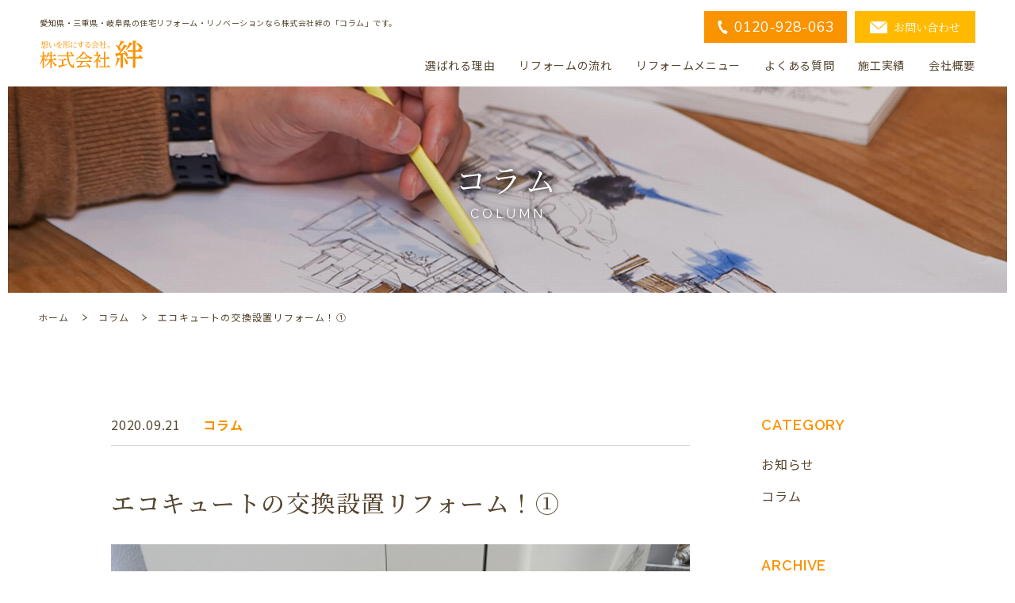

--- FILE ---
content_type: text/html; charset=UTF-8
request_url: http://nexus-kizuna.com/column/column/2157/
body_size: 25096
content:
<!DOCTYPE html>
<html lang="ja">
<head>
<meta charset="utf-8">
<meta http-equiv="X-UA-Compatible" content="IE=edge" >
<meta name="format-detection" content="telephone=no">


<!-- Viewport
======================================================================-->
<meta name="viewport" content="width=device-width, initial-scale=1, maximum-scale=1, user-scalable=0">


<!-- SEO
======================================================================-->
<title>エコキュートの交換設置リフォーム！①｜愛知県・三重県・岐阜県の住宅リフォーム・リノベーション｜株式会社絆</title>
<meta name="description" content="岐阜県多治見・愛知県蟹江町・名古屋市、三重県四日市市・亀山市を中心に、住宅のリフォーム・リノベーション・新築を行う株式会社絆の「コラム」ページです。キッチンやトイレ、お風呂などの水まわりや内装、外装、IH、太陽光といったリフォームをお考えの方は、株式会社絆にお任せください。">
<meta name="keywords" content="">


<!-- Facebook
======================================================================-->
<meta property="og:title" content="エコキュートの交換設置リフォーム！①｜愛知県・三重県・岐阜県の住宅リフォーム・リノベーション｜株式会社絆">
<meta property="og:type" content="website">
<meta property="og:url" content="http://nexus-kizuna.com/index.php">
<meta property="og:image" content="">
<meta property="og:site_name" content="">
<meta property="og:description" content="岐阜県多治見・愛知県蟹江町・名古屋市、三重県四日市市・亀山市を中心に、住宅のリフォーム・リノベーション・新築を行う株式会社絆の「コラム」ページです。キッチンやトイレ、お風呂などの水まわりや内装、外装、IH、太陽光といったリフォームをお考えの方は、株式会社絆にお任せください。" />
<meta property="fb:app_id" content="">


<!-- CSS
======================================================================-->
<!-- <link href="http://nexus-kizuna.com/css/plugins.min.css" rel="stylesheet"> -->
<link href="http://nexus-kizuna.com/css/style.css" rel="stylesheet">
<link href="https://fonts.googleapis.com/css?family=Raleway:200,200i,300,400,400i,600" rel="stylesheet">
<link href="https://fonts.googleapis.com/css?family=Nunito:200,300,400" rel="stylesheet">
<link href="https://fonts.googleapis.com/css?family=Noto+Serif+JP:300,400,500,700" rel="stylesheet">
<link href="https://fonts.googleapis.com/css?family=Noto+Sans+JP:200,300,400,500,700" rel="stylesheet">
<link href="https://fonts.googleapis.com/css?family=Lato:400,700" rel="stylesheet">


<!-- Favicon
======================================================================-->
<link rel="icon" href="http://nexus-kizuna.com/images/favicons/favicon.ico">
<link rel="shortcut icon" href="http://nexus-kizuna.com/images/favicons/favicon.ico">
<link rel="apple-touch-icon" href="http://nexus-kizuna.com/images/favicons/apple-touch-icon.png">


<!-- IE Hack
======================================================================-->
<!--[if lt IE 9]>
<script src="//cdn.jsdelivr.net/html5shiv/3.7.2/html5shiv.min.js"></script>
<script src="//cdnjs.cloudflare.com/ajax/libs/respond.js/1.4.2/respond.min.js"></script>
<![endif]-->


<!-- Google Tag Manager
======================================================================-->

<meta name="google-site-verification" content="tPz9S03gYWMiNfytsHcXDVetKD5iuzaT5Ugz5N6b6kY" />
<!-- Global site tag (gtag.js) - Google Analytics -->
<script async src="https://www.googletagmanager.com/gtag/js?id=UA-143520003-1"></script>
<script>
  window.dataLayer = window.dataLayer || [];
  function gtag(){dataLayer.push(arguments);}
  gtag('js', new Date());

  gtag('config', 'UA-143520003-1');
</script>
<!-- User Heat Tag -->
<script type="text/javascript">
(function(add, cla){window['UserHeatTag']=cla;window[cla]=window[cla]||function(){(window[cla].q=window[cla].q||[]).push(arguments)},window[cla].l=1*new Date();var ul=document.createElement('script');var tag = document.getElementsByTagName('script')[0];ul.async=1;ul.src=add;tag.parentNode.insertBefore(ul,tag);})('//uh.nakanohito.jp/uhj2/uh.js', '_uhtracker');_uhtracker({id:'uhWzw0Vpt2'});
</script>
<!-- End User Heat Tag -->

<!-- WP
======================================================================-->
</head>

<body class="column single cms">


	<!-- Header
	======================================================================-->
	<header class="header">
  <div class="flex wrapbg">
    <div class="left">
      <h1>愛知県・三重県・岐阜県の住宅リフォーム・リノベーションなら株式会社絆の「コラム」です。</h1>
      <a href="http://nexus-kizuna.com/" class="logo"><img src="http://nexus-kizuna.com/images/common/logo.svg" alt="想いを形にする会社　株式会社絆"></a>
    </div>
    <div class="right">
      <ul class="contact">
        <li><a href="tel:0120-928-063" onclick="gtag('event', 'tel-tap', {'event_category': 'click','event_label': 'head'});">0120-928-063</a></li>
        <li><a href="http://nexus-kizuna.com/contact/"><span class="pc">お問い合わせ</span></a></li>
      </ul>
      <ul class="nav flex pc">
        <li><a href="http://nexus-kizuna.com/strength/">選ばれる理由</a></li>
        <li><a href="http://nexus-kizuna.com/flow/">リフォームの流れ</a></li>
        <li><a href="http://nexus-kizuna.com/menu/">リフォームメニュー</a></li>
        <li><a href="http://nexus-kizuna.com/faq/">よくある質問</a></li>
        <li><a href="http://nexus-kizuna.com/works/">施工実績</a></li>
        <li><a href="http://nexus-kizuna.com/about/">会社概要</a></li>
      </ul>
      <button class="hamburger hamburger--spring sp gnav-toggle" type="button">
        <span class="hamburger-box">
          <span class="hamburger-inner"></span>
        </span><br>
      </button>
    </div>
  </div>
  <div class="navs sp">
    <ul class="navi">
      <li><a href="http://nexus-kizuna.com/">ホーム<br><span class="sm">HOME</span></a></li>
      <li><a href="http://nexus-kizuna.com/strength/">選ばれる理由<br><span class="sm">REASON</span></a></li>
      <li><a href="http://nexus-kizuna.com/flow/">リフォームの流れ<br><span class="sm">FLOW</span></a></li>
      <li><a href="http://nexus-kizuna.com/menu/">リフォームメニュー<br><span class="sm">MENU</span></a></li>
      <li><a href="http://nexus-kizuna.com/faq/">よくある質問<br><span class="sm">FAQ</span></a></li>
      <li><a href="http://nexus-kizuna.com/works/">施工実績<br><span class="sm">WORKS</span></a></li>
      <li><a href="http://nexus-kizuna.com/about/">会社概要<br><span class="sm">ABOUT</span></a></li>
    </ul>
    <ul class="contact">
      <li><a href="tel:0120-928-063" onclick="gtag('event', 'tel-tap', {'event_category': 'click','event_label': 'head'});">0120-928-063</a></li>
      <li><a href="http://nexus-kizuna.com/contact/">お問い合わせ</a></li>
    </ul>
  </div>


</header>



	<!-- Wrap
	======================================================================-->
	<div class="wrap">

		<!-- Main Content
		======================================================================-->
		<main>
			<div class="kasoumv">
				<h2 class="ttl">
					コラム<br>
					<span>COLUMN</span>
				</h2>
			</div>
			<div class="breadcrumb">
				<div class="breadcrumb-inner">
					<span><a href="http://nexus-kizuna.com/">ホーム</a></span>
					<span><a href="http://nexus-kizuna.com/column/">コラム</a></span>
					<span>エコキュートの交換設置リフォーム！①</span>
				</div>
			</div>
			<div class="inner">
				<div class="inner_cont">
					<div class="content">
						<article class="blog_article">
							<div class="upper">
								<span class="date">2020.09.21</span>
								<span class="category">コラム</span>
							</div>
							<h2 class="article_title">エコキュートの交換設置リフォーム！①</h2>

														<img src="http://nexus-kizuna.com/wp/wp-content/uploads/2020/09/909449_s.jpg" alt="" class="main_image">
														<p>「エコキュート　商品化から間もなく２０年」<br />
冬になると、「お湯が出なくなった」「給湯器が壊れた」などなど<br />
毎年、お問い合わせをいただきます。<br />
故障の原因は、経年劣化がほとんどで、設置後、13～15年前後が多いです。<br />
全国的にも10～15年前の設置が多く、エコキュートの交換工事が多くなっています。<br />
現在10年以上エコキュートを使われている方、そろそろ交換時期になってきてると思います。<br />
毎年の事ですが、故障は急に来ます！！　頭の片隅にでも閉まっておいてください。<br />
今度の冬は交換時期かもしれませんよ？<br />
その時のために、今後エコキュート設置を考えていらっしゃる方にメリットと<br />
デメリットのお話を少しだけご紹介します。<br />
&nbsp;<br />
【メリット】<br />
　光熱費 　･･･ 　 ４人家族の場合、エコキュートにかかる電気代は年間20,000～30,000円。<br />
　　　　　　　　 一般家庭ガス代は年間約150,000円、そのうち給湯に使われるのは3/4になります。<br />
　　　　　　　　 ※従来の給湯器から比べると、月10,000円近く、年間で100,000円の光熱費が<br />
　　　　　　　　　 節約できます。　　　　　　　　　<br />
【デメリット】<br />
　湯切れリスク･･･エコキュートはあらかじめ深夜にお湯を作り、貯めておくので、<br />
　　　　　　　 　 突然尾の来客などに対応できないケースがあります。<br />
　　　　　　　 　 ※現在のエコキュートは沸き増し機能がついていますので、<br />
　　　　　　　 　　 お湯が出ない現象はあまりなくなってきています。　　　　　　　　　　<br />
<img loading="lazy" decoding="async" src="http://nexus-kizuna.com/wp/wp-content/uploads/2020/09/1-300x225.jpg" alt="" width="300" height="225" class="alignnone size-medium wp-image-2159" srcset="http://nexus-kizuna.com/wp/wp-content/uploads/2020/09/1-300x225.jpg 300w, http://nexus-kizuna.com/wp/wp-content/uploads/2020/09/1-440x330.jpg 440w, http://nexus-kizuna.com/wp/wp-content/uploads/2020/09/1.jpg 640w" sizes="(max-width: 300px) 100vw, 300px" /><br />
＜絆の工事　エコキュート架台編＞<br />
<img loading="lazy" decoding="async" src="http://nexus-kizuna.com/wp/wp-content/uploads/2020/09/2-300x225.jpg" alt="" width="300" height="225" class="alignnone size-medium wp-image-2160" srcset="http://nexus-kizuna.com/wp/wp-content/uploads/2020/09/2-300x225.jpg 300w, http://nexus-kizuna.com/wp/wp-content/uploads/2020/09/2-440x330.jpg 440w, http://nexus-kizuna.com/wp/wp-content/uploads/2020/09/2.jpg 640w" sizes="(max-width: 300px) 100vw, 300px" /><br />
エコキュートの寸法に合わせて、型枠を作ります。<br />
※鉄筋も入れます。<br />
<img loading="lazy" decoding="async" src="http://nexus-kizuna.com/wp/wp-content/uploads/2020/09/3-1-300x225.jpg" alt="" width="300" height="225" class="alignnone size-medium wp-image-2161" srcset="http://nexus-kizuna.com/wp/wp-content/uploads/2020/09/3-1-300x225.jpg 300w, http://nexus-kizuna.com/wp/wp-content/uploads/2020/09/3-1-440x330.jpg 440w, http://nexus-kizuna.com/wp/wp-content/uploads/2020/09/3-1.jpg 640w" sizes="(max-width: 300px) 100vw, 300px" /><br />
養生期間<br />
&nbsp;<br />
エコキュートは毎年進化しています。冬が来る前に交換してみてはどうですか？<br />
新型コロナウイルスの影響で商品が届かない場合もあるかもしれませんが、<br />
早急に対応させていただいております。<br />
ご相談、お見積り、承ります。 お気軽にご連絡ください。<br />
次回は『基礎の通気口を使用して配管工事』についてご紹介します。</p>
						</article>
						
<div class="pagination2">
  <a href="http://nexus-kizuna.com/column/column/2174/" class="next "></a>
  <a href="http://nexus-kizuna.com/column/" class="main">記事一覧</a>
  <a href="http://nexus-kizuna.com/column/column/2087/" class="back "></a>

</div>
					</div>
					<aside class="blog_sidebar">
  <div class="side_element cat">
    <h3 class="side_title js-toggle-menu">CATEGORY</h3>
    <ul class="side_list js-toggle-content">
      <li><a href="http://nexus-kizuna.com/column/news/">お知らせ</a></li><li><a href="http://nexus-kizuna.com/column/column/">コラム</a></li>    </ul>
  </div>
  <div class="side_element">
    <h3 class="side_title js-toggle-menu">ARCHIVE</h3>
    <ul class="side_list arclist js-toggle-content">
      	<li><a href='http://nexus-kizuna.com/date/2024/11/?post_type=column'>2024.11</a></li>
	<li><a href='http://nexus-kizuna.com/date/2024/10/?post_type=column'>2024.10</a></li>
	<li><a href='http://nexus-kizuna.com/date/2024/09/?post_type=column'>2024.9</a></li>
	<li><a href='http://nexus-kizuna.com/date/2024/08/?post_type=column'>2024.8</a></li>
	<li><a href='http://nexus-kizuna.com/date/2024/07/?post_type=column'>2024.7</a></li>
	<li><a href='http://nexus-kizuna.com/date/2024/06/?post_type=column'>2024.6</a></li>
	<li><a href='http://nexus-kizuna.com/date/2024/05/?post_type=column'>2024.5</a></li>
	<li><a href='http://nexus-kizuna.com/date/2024/04/?post_type=column'>2024.4</a></li>
	<li><a href='http://nexus-kizuna.com/date/2024/03/?post_type=column'>2024.3</a></li>
	<li><a href='http://nexus-kizuna.com/date/2024/02/?post_type=column'>2024.2</a></li>
	<li><a href='http://nexus-kizuna.com/date/2024/01/?post_type=column'>2024.1</a></li>
	<li><a href='http://nexus-kizuna.com/date/2023/12/?post_type=column'>2023.12</a></li>
	<li><a href='http://nexus-kizuna.com/date/2023/11/?post_type=column'>2023.11</a></li>
	<li><a href='http://nexus-kizuna.com/date/2023/10/?post_type=column'>2023.10</a></li>
	<li><a href='http://nexus-kizuna.com/date/2023/09/?post_type=column'>2023.9</a></li>
	<li><a href='http://nexus-kizuna.com/date/2023/08/?post_type=column'>2023.8</a></li>
	<li><a href='http://nexus-kizuna.com/date/2023/07/?post_type=column'>2023.7</a></li>
	<li><a href='http://nexus-kizuna.com/date/2023/06/?post_type=column'>2023.6</a></li>
	<li><a href='http://nexus-kizuna.com/date/2023/05/?post_type=column'>2023.5</a></li>
	<li><a href='http://nexus-kizuna.com/date/2023/04/?post_type=column'>2023.4</a></li>
	<li><a href='http://nexus-kizuna.com/date/2023/03/?post_type=column'>2023.3</a></li>
	<li><a href='http://nexus-kizuna.com/date/2023/02/?post_type=column'>2023.2</a></li>
	<li><a href='http://nexus-kizuna.com/date/2023/01/?post_type=column'>2023.1</a></li>
	<li><a href='http://nexus-kizuna.com/date/2022/12/?post_type=column'>2022.12</a></li>
	<li><a href='http://nexus-kizuna.com/date/2022/11/?post_type=column'>2022.11</a></li>
	<li><a href='http://nexus-kizuna.com/date/2022/10/?post_type=column'>2022.10</a></li>
	<li><a href='http://nexus-kizuna.com/date/2022/09/?post_type=column'>2022.9</a></li>
	<li><a href='http://nexus-kizuna.com/date/2022/08/?post_type=column'>2022.8</a></li>
	<li><a href='http://nexus-kizuna.com/date/2022/07/?post_type=column'>2022.7</a></li>
	<li><a href='http://nexus-kizuna.com/date/2022/06/?post_type=column'>2022.6</a></li>
	<li><a href='http://nexus-kizuna.com/date/2022/05/?post_type=column'>2022.5</a></li>
	<li><a href='http://nexus-kizuna.com/date/2022/04/?post_type=column'>2022.4</a></li>
	<li><a href='http://nexus-kizuna.com/date/2022/03/?post_type=column'>2022.3</a></li>
	<li><a href='http://nexus-kizuna.com/date/2022/02/?post_type=column'>2022.2</a></li>
	<li><a href='http://nexus-kizuna.com/date/2022/01/?post_type=column'>2022.1</a></li>
	<li><a href='http://nexus-kizuna.com/date/2021/12/?post_type=column'>2021.12</a></li>
	<li><a href='http://nexus-kizuna.com/date/2021/11/?post_type=column'>2021.11</a></li>
	<li><a href='http://nexus-kizuna.com/date/2021/10/?post_type=column'>2021.10</a></li>
	<li><a href='http://nexus-kizuna.com/date/2021/09/?post_type=column'>2021.9</a></li>
	<li><a href='http://nexus-kizuna.com/date/2021/08/?post_type=column'>2021.8</a></li>
	<li><a href='http://nexus-kizuna.com/date/2021/07/?post_type=column'>2021.7</a></li>
	<li><a href='http://nexus-kizuna.com/date/2021/06/?post_type=column'>2021.6</a></li>
	<li><a href='http://nexus-kizuna.com/date/2021/05/?post_type=column'>2021.5</a></li>
	<li><a href='http://nexus-kizuna.com/date/2021/04/?post_type=column'>2021.4</a></li>
	<li><a href='http://nexus-kizuna.com/date/2021/03/?post_type=column'>2021.3</a></li>
	<li><a href='http://nexus-kizuna.com/date/2021/02/?post_type=column'>2021.2</a></li>
	<li><a href='http://nexus-kizuna.com/date/2021/01/?post_type=column'>2021.1</a></li>
	<li><a href='http://nexus-kizuna.com/date/2020/12/?post_type=column'>2020.12</a></li>
	<li><a href='http://nexus-kizuna.com/date/2020/11/?post_type=column'>2020.11</a></li>
	<li><a href='http://nexus-kizuna.com/date/2020/10/?post_type=column'>2020.10</a></li>
	<li><a href='http://nexus-kizuna.com/date/2020/09/?post_type=column'>2020.9</a></li>
	<li><a href='http://nexus-kizuna.com/date/2020/08/?post_type=column'>2020.8</a></li>
	<li><a href='http://nexus-kizuna.com/date/2020/07/?post_type=column'>2020.7</a></li>
	<li><a href='http://nexus-kizuna.com/date/2020/06/?post_type=column'>2020.6</a></li>
	<li><a href='http://nexus-kizuna.com/date/2020/05/?post_type=column'>2020.5</a></li>
	<li><a href='http://nexus-kizuna.com/date/2020/04/?post_type=column'>2020.4</a></li>
	<li><a href='http://nexus-kizuna.com/date/2020/03/?post_type=column'>2020.3</a></li>
	<li><a href='http://nexus-kizuna.com/date/2020/02/?post_type=column'>2020.2</a></li>
	<li><a href='http://nexus-kizuna.com/date/2020/01/?post_type=column'>2020.1</a></li>
	<li><a href='http://nexus-kizuna.com/date/2019/12/?post_type=column'>2019.12</a></li>
	<li><a href='http://nexus-kizuna.com/date/2019/11/?post_type=column'>2019.11</a></li>
	<li><a href='http://nexus-kizuna.com/date/2019/10/?post_type=column'>2019.10</a></li>
	<li><a href='http://nexus-kizuna.com/date/2019/09/?post_type=column'>2019.9</a></li>
	<li><a href='http://nexus-kizuna.com/date/2019/08/?post_type=column'>2019.8</a></li>
	<li><a href='http://nexus-kizuna.com/date/2019/07/?post_type=column'>2019.7</a></li>
	<li><a href='http://nexus-kizuna.com/date/2019/06/?post_type=column'>2019.6</a></li>
    </ul>
  </div>
</aside>
				</div>
			</div>


		</main>




		<!-- Footer
		======================================================================-->
		<div id="to_top"></div>
<ul class="contactw flex">
  <li>
    <a href="tel:0120-928-063" onclick="gtag('event', 'tel-tap', {'event_category': 'click','event_label': 'foot1'});">
      <p>
        お電話からのお問い合わせ<br>
        <span class="small">- TEL-</span>
        <span class="mm"><img src="http://nexus-kizuna.com/images/common/ic1.png" alt="">0120-928-063</span>
      </p>
    </a>
  </li>
  <li>
    <a href="http://nexus-kizuna.com/contact/">
      <p>
        フォームからのお問い合わせ<br>
        <span class="small">- MAIL FORM -</span>
        <span class="mm"><img src="http://nexus-kizuna.com/images/common/ic2.png" alt="">info@nexus-kizuna.com</span>
      </p>
    </a>
  </li>
</ul>
<footer class="footer">
  <div class="ftinner">
    <div class="left">
      <div class="top">
        <a href="" class="logo"><img src="http://nexus-kizuna.com/images/common/logo.svg" alt="想いを形にする会社　株式会社絆"></a>
        <p class="adress">
          〒512-0911　<br class="pc">三重県四日市市生桑町114-3<br>
            <a href="tel:059-328-5141" onclick="gtag('event', 'tel-tap', {'event_category': 'click','event_label': 'foot2'});">TEL:059-328-5141</a><span class="slash">/</span>FAX:059-328-5822
        </p>
      </div>
      <ul class="down pc">
        <li><a href="http://nexus-kizuna.com/">・ホーム</a></li>
        <li><a href="http://nexus-kizuna.com/menu/">・リフォームメニュー</a></li>
        <li><a href="http://nexus-kizuna.com/works/">・施工実績</a></li>
        <li><a href="http://nexus-kizuna.com/strength/">・選ばれる理由</a></li>
        <li><a href="http://nexus-kizuna.com/faq/">・よくある質問</a></li>
        <li><a href="http://nexus-kizuna.com/contact/">・お問い合わせ</a></li>
        <li><a href="http://nexus-kizuna.com/flow/">・リフォームの流れ</a></li>
        <li><a href="http://nexus-kizuna.com/column/">・お知らせ・コラム</a></li>
        <li><a href="http://nexus-kizuna.com/about/">・会社概要</a></li>
      </ul>
    </div>
    <div class="right">
      <div class="boxes pc">
        <ul class="cass">
          <li><a href="http://nexus-kizuna.com/about#ac1"><p>本社（四日市店）</p></a></li>
          <li><a href="http://nexus-kizuna.com/about#ac2"><p>吹上店</p></a></li>
          <li><a href="http://nexus-kizuna.com/about#ac5"><p>亀山エコー店</p></a></li>
          <li><a href="http://nexus-kizuna.com/about#ac7"><p>多治見店</p></a></li>
        </ul>
      </div>
      <div class="boxes sp">
        <ul class="cass">
          <li><a href="http://nexus-kizuna.com/about#ac1"><p>本社<span class="ipcor">（四日市店）</span></p></a></li>
          <li><a href="http://nexus-kizuna.com/about#ac5"><p>亀山エコー店</p></a></li>
        </ul>
        <ul class="cass">
          <li><a href="http://nexus-kizuna.com/about#ac2"><p>吹上店</p></a></li>
          <li><a href="http://nexus-kizuna.com/about#ac7"><p>多治見店</p></a></li>
        </ul>
      </div>

      <ul class="casb">
        <li class="pc"><a href="https://www.ones-design.jp/" target="_blank"><img src="http://nexus-kizuna.com/images/common/ft1.svg" alt="">こだわりをカタチにするパートナー</a></li>
        <li class="sp"><a href="https://www.ones-design.jp/" target="_blank"><img src="http://nexus-kizuna.com/images/common/ft1.png" alt="こだわりをカタチにするパートナー"></a></li>
        <li><a href="https://kyowa-jisho.com/" target="_blank"><img src="http://nexus-kizuna.com/images/common/ft2.svg" alt=""></a></li>
      </ul>
    </div>
    <ul class="down sp">
      <li><a href="http://nexus-kizuna.com/">・ホーム</a></li>
      <li><a href="http://nexus-kizuna.com/column/">・お知らせ・コラム</a></li>
      <li><a href="http://nexus-kizuna.com/strength/">・選ばれる理由</a></li>
      <li><a href="http://nexus-kizuna.com/works/">・施工実績</a></li>
      <li><a href="http://nexus-kizuna.com/flow/">・リフォームの流れ</a></li>
      <li><a href="http://nexus-kizuna.com/contact/">・お問い合わせ</a></li>
      <li><a href="http://nexus-kizuna.com/menu/">・リフォームメニュー</a></li>
      <li><a href="http://nexus-kizuna.com/about/">・会社概要</a></li>
      <li><a href="http://nexus-kizuna.com/faq/">・よくある質問</a></li>
    </ul>
  </div>
  <div class="texttop">
    愛知県津島市・海部郡蟹江町・稲沢市・名古屋市、三重県四日市市・桑名市・亀山市を中心に、住宅のリフォーム・リノベーション・新築を行う株式会社絆です。キッチンやトイレ、お風呂などの水まわりや窓や冊子、壁紙などの内装、外壁や屋根などの外装のほか、IHキッチン、太陽光設置、バリアフリー、など、幅広い施工に対応し、お客様の想いを形にした居心地の良い住まいを作り上げます。LIXILやTOTO、クリナップをはじめ、リンナイ、パナソニック、三菱電機、東芝など、幅広いメーカーの製品を取り扱っています。水栓やドアノブ、シャワーヘッドの交換といった小さな施工から、キッチンやお風呂・浴室の交換、リノベーション、耐震工事といった大きな施工まで、どんな施工でもお任せください。
  </div>
  <div class="copy">
      <small>&copy; All Rights Reserved. 株式会社絆</small>
  </div>
</footer>



	</div>



	<!-- Scripts
	======================================================================-->
	<script src="//ajax.googleapis.com/ajax/libs/jquery/3.1.0/jquery.min.js"></script>
<script src="http://nexus-kizuna.com/js/main.js"></script>
<script src="http://nexus-kizuna.com/js/common.js"></script>
<script src="http://nexus-kizuna.com/js/jquery.inview.min.js"></script>

<script src="http://nexus-kizuna.com/js/jquery.validationEngine.js"></script>
<script src="http://nexus-kizuna.com/js/jquery.validationEngine-ja.js"></script>
</body>
</html>


--- FILE ---
content_type: text/css
request_url: http://nexus-kizuna.com/css/style.css
body_size: 234862
content:
@charset "UTF-8";
/*----------------------------------------------------------------------------------------------------------
writing-mode mixin
    Usage:
        $orientation    v (vertical)
                        h (horizontal)
		$direction      rl (right to left)
						lr (left to right)
----------------------------------------------------------------------------------------------------------*/
/*----------------------------------------------------------------------------------------------------------
writing-mode mixin
    Usage:
        $orientation    v (vertical)
                        h (horizontal)
		$direction      rl (right to left)
						lr (left to right)
----------------------------------------------------------------------------------------------------------*/
@import url(https://fonts.googleapis.com/css?family=);
html, body, div, span, applet, object, iframe,
h1, h2, h3, h4, h5, h6, p, blockquote, pre,
a, abbr, acronym, address, big, cite, code,
del, dfn, em, img, ins, kbd, q, s, samp,
small, strike, strong, sub, sup, tt, var,
b, u, i, center,
dl, dt, dd, ol, ul, li,
fieldset, form, label, legend,
table, caption, tbody, tfoot, thead, tr, th, td,
article, aside, canvas, details, embed,
figure, figcaption, footer, header, hgroup,
menu, nav, output, ruby, section, summary,
time, mark, audio, video {
  margin: 0;
  padding: 0;
  border: 0;
  font: inherit;
  font-size: 100%;
  vertical-align: baseline; }

html {
  line-height: 1; }

ol, ul {
  list-style: none; }

table {
  border-collapse: collapse;
  border-spacing: 0; }

caption, th, td {
  text-align: left;
  font-weight: normal;
  vertical-align: middle; }

q, blockquote {
  quotes: none; }
  q:before, q:after, blockquote:before, blockquote:after {
    content: "";
    content: none; }

a img {
  border: none; }

article, aside, details, figcaption, figure, footer, header, hgroup, main, menu, nav, section, summary {
  display: block; }

@font-face {
  font-family: 'Material Icons';
  font-style: normal;
  font-weight: 400;
  src: url("https://example.com/MaterialIcons-Regular.eot");
  /* For IE6-8 */
  src: local("Material Icons"), local("MaterialIcons-Regular"), url("https://example.com/MaterialIcons-Regular.woff2") format("woff2"), url("https://example.com/MaterialIcons-Regular.woff") format("woff"), url("https://example.com/MaterialIcons-Regular.ttf") format("truetype"); }

.material-icons {
  font-family: 'Material Icons';
  font-weight: normal;
  font-style: normal;
  font-size: 24px;
  /* Preferred icon size */
  display: inline-block;
  line-height: 1;
  text-transform: none;
  letter-spacing: normal;
  word-wrap: normal;
  white-space: nowrap;
  direction: ltr;
  /* Support for all WebKit browsers. */
  -webkit-font-smoothing: antialiased;
  /* Support for Safari and Chrome. */
  text-rendering: optimizeLegibility;
  /* Support for Firefox. */
  -moz-osx-font-smoothing: grayscale;
  /* Support for IE. */
  font-feature-settings: 'liga'; }

.mt0 {
  margin-top: 0px !important; }

.mr0 {
  margin-right: 0px !important; }

.mb0 {
  margin-bottom: 0px !important; }

.mr0 {
  margin-left: 0px !important; }

.pt0 {
  padding-top: 0px !important; }

.pr0 {
  padding-right: 0px !important; }

.pb0 {
  padding-bottom: 0px !important; }

.pl0 {
  padding-left: 0px !important; }

.mt5 {
  margin-top: 5px !important; }

.mr5 {
  margin-right: 5px !important; }

.mb5 {
  margin-bottom: 5px !important; }

.mr5 {
  margin-left: 5px !important; }

.pt5 {
  padding-top: 5px !important; }

.pr5 {
  padding-right: 5px !important; }

.pb5 {
  padding-bottom: 5px !important; }

.pl5 {
  padding-left: 5px !important; }

.mt10 {
  margin-top: 10px !important; }

.mr10 {
  margin-right: 10px !important; }

.mb10 {
  margin-bottom: 10px !important; }

.mr10 {
  margin-left: 10px !important; }

.pt10 {
  padding-top: 10px !important; }

.pr10 {
  padding-right: 10px !important; }

.pb10 {
  padding-bottom: 10px !important; }

.pl10 {
  padding-left: 10px !important; }

.mt15 {
  margin-top: 15px !important; }

.mr15 {
  margin-right: 15px !important; }

.mb15 {
  margin-bottom: 15px !important; }

.mr15 {
  margin-left: 15px !important; }

.pt15 {
  padding-top: 15px !important; }

.pr15 {
  padding-right: 15px !important; }

.pb15 {
  padding-bottom: 15px !important; }

.pl15 {
  padding-left: 15px !important; }

.mt20 {
  margin-top: 20px !important; }

.mr20 {
  margin-right: 20px !important; }

.mb20 {
  margin-bottom: 20px !important; }

.mr20 {
  margin-left: 20px !important; }

.pt20 {
  padding-top: 20px !important; }

.pr20 {
  padding-right: 20px !important; }

.pb20 {
  padding-bottom: 20px !important; }

.pl20 {
  padding-left: 20px !important; }

.mt25 {
  margin-top: 25px !important; }

.mr25 {
  margin-right: 25px !important; }

.mb25 {
  margin-bottom: 25px !important; }

.mr25 {
  margin-left: 25px !important; }

.pt25 {
  padding-top: 25px !important; }

.pr25 {
  padding-right: 25px !important; }

.pb25 {
  padding-bottom: 25px !important; }

.pl25 {
  padding-left: 25px !important; }

.mt30 {
  margin-top: 30px !important; }

.mr30 {
  margin-right: 30px !important; }

.mb30 {
  margin-bottom: 30px !important; }

.mr30 {
  margin-left: 30px !important; }

.pt30 {
  padding-top: 30px !important; }

.pr30 {
  padding-right: 30px !important; }

.pb30 {
  padding-bottom: 30px !important; }

.pl30 {
  padding-left: 30px !important; }

.mt35 {
  margin-top: 35px !important; }

.mr35 {
  margin-right: 35px !important; }

.mb35 {
  margin-bottom: 35px !important; }

.mr35 {
  margin-left: 35px !important; }

.pt35 {
  padding-top: 35px !important; }

.pr35 {
  padding-right: 35px !important; }

.pb35 {
  padding-bottom: 35px !important; }

.pl35 {
  padding-left: 35px !important; }

.mt40 {
  margin-top: 40px !important; }

.mr40 {
  margin-right: 40px !important; }

.mb40 {
  margin-bottom: 40px !important; }

.mr40 {
  margin-left: 40px !important; }

.pt40 {
  padding-top: 40px !important; }

.pr40 {
  padding-right: 40px !important; }

.pb40 {
  padding-bottom: 40px !important; }

.pl40 {
  padding-left: 40px !important; }

.mt45 {
  margin-top: 45px !important; }

.mr45 {
  margin-right: 45px !important; }

.mb45 {
  margin-bottom: 45px !important; }

.mr45 {
  margin-left: 45px !important; }

.pt45 {
  padding-top: 45px !important; }

.pr45 {
  padding-right: 45px !important; }

.pb45 {
  padding-bottom: 45px !important; }

.pl45 {
  padding-left: 45px !important; }

.mt50 {
  margin-top: 50px !important; }

.mr50 {
  margin-right: 50px !important; }

.mb50 {
  margin-bottom: 50px !important; }

.mr50 {
  margin-left: 50px !important; }

.pt50 {
  padding-top: 50px !important; }

.pr50 {
  padding-right: 50px !important; }

.pb50 {
  padding-bottom: 50px !important; }

.pl50 {
  padding-left: 50px !important; }

.mt55 {
  margin-top: 55px !important; }

.mr55 {
  margin-right: 55px !important; }

.mb55 {
  margin-bottom: 55px !important; }

.mr55 {
  margin-left: 55px !important; }

.pt55 {
  padding-top: 55px !important; }

.pr55 {
  padding-right: 55px !important; }

.pb55 {
  padding-bottom: 55px !important; }

.pl55 {
  padding-left: 55px !important; }

.mt60 {
  margin-top: 60px !important; }

.mr60 {
  margin-right: 60px !important; }

.mb60 {
  margin-bottom: 60px !important; }

.mr60 {
  margin-left: 60px !important; }

.pt60 {
  padding-top: 60px !important; }

.pr60 {
  padding-right: 60px !important; }

.pb60 {
  padding-bottom: 60px !important; }

.pl60 {
  padding-left: 60px !important; }

.mt65 {
  margin-top: 65px !important; }

.mr65 {
  margin-right: 65px !important; }

.mb65 {
  margin-bottom: 65px !important; }

.mr65 {
  margin-left: 65px !important; }

.pt65 {
  padding-top: 65px !important; }

.pr65 {
  padding-right: 65px !important; }

.pb65 {
  padding-bottom: 65px !important; }

.pl65 {
  padding-left: 65px !important; }

.mt70 {
  margin-top: 70px !important; }

.mr70 {
  margin-right: 70px !important; }

.mb70 {
  margin-bottom: 70px !important; }

.mr70 {
  margin-left: 70px !important; }

.pt70 {
  padding-top: 70px !important; }

.pr70 {
  padding-right: 70px !important; }

.pb70 {
  padding-bottom: 70px !important; }

.pl70 {
  padding-left: 70px !important; }

.mt75 {
  margin-top: 75px !important; }

.mr75 {
  margin-right: 75px !important; }

.mb75 {
  margin-bottom: 75px !important; }

.mr75 {
  margin-left: 75px !important; }

.pt75 {
  padding-top: 75px !important; }

.pr75 {
  padding-right: 75px !important; }

.pb75 {
  padding-bottom: 75px !important; }

.pl75 {
  padding-left: 75px !important; }

.mt80 {
  margin-top: 80px !important; }

.mr80 {
  margin-right: 80px !important; }

.mb80 {
  margin-bottom: 80px !important; }

.mr80 {
  margin-left: 80px !important; }

.pt80 {
  padding-top: 80px !important; }

.pr80 {
  padding-right: 80px !important; }

.pb80 {
  padding-bottom: 80px !important; }

.pl80 {
  padding-left: 80px !important; }

.mt85 {
  margin-top: 85px !important; }

.mr85 {
  margin-right: 85px !important; }

.mb85 {
  margin-bottom: 85px !important; }

.mr85 {
  margin-left: 85px !important; }

.pt85 {
  padding-top: 85px !important; }

.pr85 {
  padding-right: 85px !important; }

.pb85 {
  padding-bottom: 85px !important; }

.pl85 {
  padding-left: 85px !important; }

.mt90 {
  margin-top: 90px !important; }

.mr90 {
  margin-right: 90px !important; }

.mb90 {
  margin-bottom: 90px !important; }

.mr90 {
  margin-left: 90px !important; }

.pt90 {
  padding-top: 90px !important; }

.pr90 {
  padding-right: 90px !important; }

.pb90 {
  padding-bottom: 90px !important; }

.pl90 {
  padding-left: 90px !important; }

.mt95 {
  margin-top: 95px !important; }

.mr95 {
  margin-right: 95px !important; }

.mb95 {
  margin-bottom: 95px !important; }

.mr95 {
  margin-left: 95px !important; }

.pt95 {
  padding-top: 95px !important; }

.pr95 {
  padding-right: 95px !important; }

.pb95 {
  padding-bottom: 95px !important; }

.pl95 {
  padding-left: 95px !important; }

.mt100 {
  margin-top: 100px !important; }

.mr100 {
  margin-right: 100px !important; }

.mb100 {
  margin-bottom: 100px !important; }

.mr100 {
  margin-left: 100px !important; }

.pt100 {
  padding-top: 100px !important; }

.pr100 {
  padding-right: 100px !important; }

.pb100 {
  padding-bottom: 100px !important; }

.pl100 {
  padding-left: 100px !important; }

/*!
 * Hamburgers
 * @description Tasty CSS-animated hamburgers
 * @author Jonathan Suh @jonsuh
 * @site https://jonsuh.com/hamburgers
 * @link https://github.com/jonsuh/hamburgers
 */
.hamburger {
  padding: 0 0;
  display: inline-block;
  cursor: pointer;
  transition-property: opacity, filter;
  transition-duration: 0.15s;
  transition-timing-function: linear;
  font: inherit;
  color: inherit;
  text-transform: none;
  background-color: transparent;
  border: 0;
  margin: 0;
  overflow: visible; }
  .hamburger:hover {
    opacity: 0.7; }

.hamburger-box {
  width: 32px;
  height: 18px;
  display: inline-block;
  position: relative; }

.hamburger-inner {
  display: block;
  top: 50%;
  margin-top: -1px; }
  .hamburger-inner, .hamburger-inner::before, .hamburger-inner::after {
    width: 32px;
    height: 2px;
    background-color: #fa9300;
    border-radius: 0;
    position: absolute;
    transition-property: transform;
    transition-duration: 0.15s;
    transition-timing-function: ease; }
  .hamburger-inner::before, .hamburger-inner::after {
    content: "";
    display: block; }
  .hamburger-inner::before {
    top: -8px; }
  .hamburger-inner::after {
    bottom: -8px; }

/*
   * 3DX
   */
.hamburger--3dx .hamburger-box {
  perspective: 64px; }

.hamburger--3dx .hamburger-inner {
  transition: transform 0.15s cubic-bezier(0.645, 0.045, 0.355, 1), background-color 0s 0.1s cubic-bezier(0.645, 0.045, 0.355, 1); }
  .hamburger--3dx .hamburger-inner::before, .hamburger--3dx .hamburger-inner::after {
    transition: transform 0s 0.1s cubic-bezier(0.645, 0.045, 0.355, 1); }

.hamburger--3dx.is-active .hamburger-inner {
  background-color: transparent;
  transform: rotateY(180deg); }
  .hamburger--3dx.is-active .hamburger-inner::before {
    transform: translate3d(0, 8px, 0) rotate(45deg); }
  .hamburger--3dx.is-active .hamburger-inner::after {
    transform: translate3d(0, -8px, 0) rotate(-45deg); }

/*
   * 3DX Reverse
   */
.hamburger--3dx-r .hamburger-box {
  perspective: 64px; }

.hamburger--3dx-r .hamburger-inner {
  transition: transform 0.15s cubic-bezier(0.645, 0.045, 0.355, 1), background-color 0s 0.1s cubic-bezier(0.645, 0.045, 0.355, 1); }
  .hamburger--3dx-r .hamburger-inner::before, .hamburger--3dx-r .hamburger-inner::after {
    transition: transform 0s 0.1s cubic-bezier(0.645, 0.045, 0.355, 1); }

.hamburger--3dx-r.is-active .hamburger-inner {
  background-color: transparent;
  transform: rotateY(-180deg); }
  .hamburger--3dx-r.is-active .hamburger-inner::before {
    transform: translate3d(0, 8px, 0) rotate(45deg); }
  .hamburger--3dx-r.is-active .hamburger-inner::after {
    transform: translate3d(0, -8px, 0) rotate(-45deg); }

/*
   * 3DY
   */
.hamburger--3dy .hamburger-box {
  perspective: 64px; }

.hamburger--3dy .hamburger-inner {
  transition: transform 0.15s cubic-bezier(0.645, 0.045, 0.355, 1), background-color 0s 0.1s cubic-bezier(0.645, 0.045, 0.355, 1); }
  .hamburger--3dy .hamburger-inner::before, .hamburger--3dy .hamburger-inner::after {
    transition: transform 0s 0.1s cubic-bezier(0.645, 0.045, 0.355, 1); }

.hamburger--3dy.is-active .hamburger-inner {
  background-color: transparent;
  transform: rotateX(-180deg); }
  .hamburger--3dy.is-active .hamburger-inner::before {
    transform: translate3d(0, 8px, 0) rotate(45deg); }
  .hamburger--3dy.is-active .hamburger-inner::after {
    transform: translate3d(0, -8px, 0) rotate(-45deg); }

/*
   * 3DY Reverse
   */
.hamburger--3dy-r .hamburger-box {
  perspective: 64px; }

.hamburger--3dy-r .hamburger-inner {
  transition: transform 0.15s cubic-bezier(0.645, 0.045, 0.355, 1), background-color 0s 0.1s cubic-bezier(0.645, 0.045, 0.355, 1); }
  .hamburger--3dy-r .hamburger-inner::before, .hamburger--3dy-r .hamburger-inner::after {
    transition: transform 0s 0.1s cubic-bezier(0.645, 0.045, 0.355, 1); }

.hamburger--3dy-r.is-active .hamburger-inner {
  background-color: transparent;
  transform: rotateX(180deg); }
  .hamburger--3dy-r.is-active .hamburger-inner::before {
    transform: translate3d(0, 8px, 0) rotate(45deg); }
  .hamburger--3dy-r.is-active .hamburger-inner::after {
    transform: translate3d(0, -8px, 0) rotate(-45deg); }

/*
   * Arrow
   */
.hamburger--arrow.is-active .hamburger-inner::before {
  transform: translate3d(-6.4px, 0, 0) rotate(-45deg) scale(0.7, 1); }

.hamburger--arrow.is-active .hamburger-inner::after {
  transform: translate3d(-6.4px, 0, 0) rotate(45deg) scale(0.7, 1); }

/*
   * Arrow Right
   */
.hamburger--arrow-r.is-active .hamburger-inner::before {
  transform: translate3d(6.4px, 0, 0) rotate(45deg) scale(0.7, 1); }

.hamburger--arrow-r.is-active .hamburger-inner::after {
  transform: translate3d(6.4px, 0, 0) rotate(-45deg) scale(0.7, 1); }

/*
   * Arrow Alt
   */
.hamburger--arrowalt .hamburger-inner::before {
  transition: top 0.1s 0.1s ease, transform 0.1s cubic-bezier(0.165, 0.84, 0.44, 1); }

.hamburger--arrowalt .hamburger-inner::after {
  transition: bottom 0.1s 0.1s ease, transform 0.1s cubic-bezier(0.165, 0.84, 0.44, 1); }

.hamburger--arrowalt.is-active .hamburger-inner::before {
  top: 0;
  transform: translate3d(-6.4px, -8px, 0) rotate(-45deg) scale(0.7, 1);
  transition: top 0.1s ease, transform 0.1s 0.1s cubic-bezier(0.895, 0.03, 0.685, 0.22); }

.hamburger--arrowalt.is-active .hamburger-inner::after {
  bottom: 0;
  transform: translate3d(-6.4px, 8px, 0) rotate(45deg) scale(0.7, 1);
  transition: bottom 0.1s ease, transform 0.1s 0.1s cubic-bezier(0.895, 0.03, 0.685, 0.22); }

/*
   * Arrow Alt Right
   */
.hamburger--arrowalt-r .hamburger-inner::before {
  transition: top 0.1s 0.1s ease, transform 0.1s cubic-bezier(0.165, 0.84, 0.44, 1); }

.hamburger--arrowalt-r .hamburger-inner::after {
  transition: bottom 0.1s 0.1s ease, transform 0.1s cubic-bezier(0.165, 0.84, 0.44, 1); }

.hamburger--arrowalt-r.is-active .hamburger-inner::before {
  top: 0;
  transform: translate3d(6.4px, -8px, 0) rotate(45deg) scale(0.7, 1);
  transition: top 0.1s ease, transform 0.1s 0.1s cubic-bezier(0.895, 0.03, 0.685, 0.22); }

.hamburger--arrowalt-r.is-active .hamburger-inner::after {
  bottom: 0;
  transform: translate3d(6.4px, 8px, 0) rotate(-45deg) scale(0.7, 1);
  transition: bottom 0.1s ease, transform 0.1s 0.1s cubic-bezier(0.895, 0.03, 0.685, 0.22); }

/*
   * Boring
   */
.hamburger--boring .hamburger-inner, .hamburger--boring .hamburger-inner::before, .hamburger--boring .hamburger-inner::after {
  transition-property: none; }

.hamburger--boring.is-active .hamburger-inner {
  transform: rotate(45deg); }
  .hamburger--boring.is-active .hamburger-inner::before {
    top: 0;
    opacity: 0; }
  .hamburger--boring.is-active .hamburger-inner::after {
    bottom: 0;
    transform: rotate(-90deg); }

/*
   * Collapse
   */
.hamburger--collapse .hamburger-inner {
  top: auto;
  bottom: 0;
  transition-duration: 0.13s;
  transition-delay: 0.13s;
  transition-timing-function: cubic-bezier(0.55, 0.055, 0.675, 0.19); }
  .hamburger--collapse .hamburger-inner::after {
    top: -16px;
    transition: top 0.2s 0.2s cubic-bezier(0.33333, 0.66667, 0.66667, 1), opacity 0.1s linear; }
  .hamburger--collapse .hamburger-inner::before {
    transition: top 0.12s 0.2s cubic-bezier(0.33333, 0.66667, 0.66667, 1), transform 0.13s cubic-bezier(0.55, 0.055, 0.675, 0.19); }

.hamburger--collapse.is-active .hamburger-inner {
  transform: translate3d(0, -8px, 0) rotate(-45deg);
  transition-delay: 0.22s;
  transition-timing-function: cubic-bezier(0.215, 0.61, 0.355, 1); }
  .hamburger--collapse.is-active .hamburger-inner::after {
    top: 0;
    opacity: 0;
    transition: top 0.2s cubic-bezier(0.33333, 0, 0.66667, 0.33333), opacity 0.1s 0.22s linear; }
  .hamburger--collapse.is-active .hamburger-inner::before {
    top: 0;
    transform: rotate(-90deg);
    transition: top 0.1s 0.16s cubic-bezier(0.33333, 0, 0.66667, 0.33333), transform 0.13s 0.25s cubic-bezier(0.215, 0.61, 0.355, 1); }

/*
   * Collapse Reverse
   */
.hamburger--collapse-r .hamburger-inner {
  top: auto;
  bottom: 0;
  transition-duration: 0.13s;
  transition-delay: 0.13s;
  transition-timing-function: cubic-bezier(0.55, 0.055, 0.675, 0.19); }
  .hamburger--collapse-r .hamburger-inner::after {
    top: -16px;
    transition: top 0.2s 0.2s cubic-bezier(0.33333, 0.66667, 0.66667, 1), opacity 0.1s linear; }
  .hamburger--collapse-r .hamburger-inner::before {
    transition: top 0.12s 0.2s cubic-bezier(0.33333, 0.66667, 0.66667, 1), transform 0.13s cubic-bezier(0.55, 0.055, 0.675, 0.19); }

.hamburger--collapse-r.is-active .hamburger-inner {
  transform: translate3d(0, -8px, 0) rotate(45deg);
  transition-delay: 0.22s;
  transition-timing-function: cubic-bezier(0.215, 0.61, 0.355, 1); }
  .hamburger--collapse-r.is-active .hamburger-inner::after {
    top: 0;
    opacity: 0;
    transition: top 0.2s cubic-bezier(0.33333, 0, 0.66667, 0.33333), opacity 0.1s 0.22s linear; }
  .hamburger--collapse-r.is-active .hamburger-inner::before {
    top: 0;
    transform: rotate(90deg);
    transition: top 0.1s 0.16s cubic-bezier(0.33333, 0, 0.66667, 0.33333), transform 0.13s 0.25s cubic-bezier(0.215, 0.61, 0.355, 1); }

/*
   * Elastic
   */
.hamburger--elastic .hamburger-inner {
  top: 1px;
  transition-duration: 0.275s;
  transition-timing-function: cubic-bezier(0.68, -0.55, 0.265, 1.55); }
  .hamburger--elastic .hamburger-inner::before {
    top: 8px;
    transition: opacity 0.125s 0.275s ease; }
  .hamburger--elastic .hamburger-inner::after {
    top: 16px;
    transition: transform 0.275s cubic-bezier(0.68, -0.55, 0.265, 1.55); }

.hamburger--elastic.is-active .hamburger-inner {
  transform: translate3d(0, 8px, 0) rotate(135deg);
  transition-delay: 0.075s; }
  .hamburger--elastic.is-active .hamburger-inner::before {
    transition-delay: 0s;
    opacity: 0; }
  .hamburger--elastic.is-active .hamburger-inner::after {
    transform: translate3d(0, -16px, 0) rotate(-270deg);
    transition-delay: 0.075s; }

/*
   * Elastic Reverse
   */
.hamburger--elastic-r .hamburger-inner {
  top: 1px;
  transition-duration: 0.275s;
  transition-timing-function: cubic-bezier(0.68, -0.55, 0.265, 1.55); }
  .hamburger--elastic-r .hamburger-inner::before {
    top: 8px;
    transition: opacity 0.125s 0.275s ease; }
  .hamburger--elastic-r .hamburger-inner::after {
    top: 16px;
    transition: transform 0.275s cubic-bezier(0.68, -0.55, 0.265, 1.55); }

.hamburger--elastic-r.is-active .hamburger-inner {
  transform: translate3d(0, 8px, 0) rotate(-135deg);
  transition-delay: 0.075s; }
  .hamburger--elastic-r.is-active .hamburger-inner::before {
    transition-delay: 0s;
    opacity: 0; }
  .hamburger--elastic-r.is-active .hamburger-inner::after {
    transform: translate3d(0, -16px, 0) rotate(270deg);
    transition-delay: 0.075s; }

/*
   * Emphatic
   */
.hamburger--emphatic {
  overflow: hidden; }
  .hamburger--emphatic .hamburger-inner {
    transition: background-color 0.125s 0.175s ease-in; }
    .hamburger--emphatic .hamburger-inner::before {
      left: 0;
      transition: transform 0.125s cubic-bezier(0.6, 0.04, 0.98, 0.335), top 0.05s 0.125s linear, left 0.125s 0.175s ease-in; }
    .hamburger--emphatic .hamburger-inner::after {
      top: 8px;
      right: 0;
      transition: transform 0.125s cubic-bezier(0.6, 0.04, 0.98, 0.335), top 0.05s 0.125s linear, right 0.125s 0.175s ease-in; }
  .hamburger--emphatic.is-active .hamburger-inner {
    transition-delay: 0s;
    transition-timing-function: ease-out;
    background-color: transparent; }
    .hamburger--emphatic.is-active .hamburger-inner::before {
      left: -64px;
      top: -64px;
      transform: translate3d(64px, 64px, 0) rotate(45deg);
      transition: left 0.125s ease-out, top 0.05s 0.125s linear, transform 0.125s 0.175s cubic-bezier(0.075, 0.82, 0.165, 1); }
    .hamburger--emphatic.is-active .hamburger-inner::after {
      right: -64px;
      top: -64px;
      transform: translate3d(-64px, 64px, 0) rotate(-45deg);
      transition: right 0.125s ease-out, top 0.05s 0.125s linear, transform 0.125s 0.175s cubic-bezier(0.075, 0.82, 0.165, 1); }

/*
   * Emphatic Reverse
   */
.hamburger--emphatic-r {
  overflow: hidden; }
  .hamburger--emphatic-r .hamburger-inner {
    transition: background-color 0.125s 0.175s ease-in; }
    .hamburger--emphatic-r .hamburger-inner::before {
      left: 0;
      transition: transform 0.125s cubic-bezier(0.6, 0.04, 0.98, 0.335), top 0.05s 0.125s linear, left 0.125s 0.175s ease-in; }
    .hamburger--emphatic-r .hamburger-inner::after {
      top: 8px;
      right: 0;
      transition: transform 0.125s cubic-bezier(0.6, 0.04, 0.98, 0.335), top 0.05s 0.125s linear, right 0.125s 0.175s ease-in; }
  .hamburger--emphatic-r.is-active .hamburger-inner {
    transition-delay: 0s;
    transition-timing-function: ease-out;
    background-color: transparent; }
    .hamburger--emphatic-r.is-active .hamburger-inner::before {
      left: -64px;
      top: 64px;
      transform: translate3d(64px, -64px, 0) rotate(-45deg);
      transition: left 0.125s ease-out, top 0.05s 0.125s linear, transform 0.125s 0.175s cubic-bezier(0.075, 0.82, 0.165, 1); }
    .hamburger--emphatic-r.is-active .hamburger-inner::after {
      right: -64px;
      top: 64px;
      transform: translate3d(-64px, -64px, 0) rotate(45deg);
      transition: right 0.125s ease-out, top 0.05s 0.125s linear, transform 0.125s 0.175s cubic-bezier(0.075, 0.82, 0.165, 1); }

/*
   * Slider
   */
.hamburger--slider .hamburger-inner {
  top: 1px; }
  .hamburger--slider .hamburger-inner::before {
    top: 8px;
    transition-property: transform, opacity;
    transition-timing-function: ease;
    transition-duration: 0.15s; }
  .hamburger--slider .hamburger-inner::after {
    top: 16px; }

.hamburger--slider.is-active .hamburger-inner {
  transform: translate3d(0, 8px, 0) rotate(45deg); }
  .hamburger--slider.is-active .hamburger-inner::before {
    transform: rotate(-45deg) translate3d(-4.57143px, -6px, 0);
    opacity: 0; }
  .hamburger--slider.is-active .hamburger-inner::after {
    transform: translate3d(0, -16px, 0) rotate(-90deg); }

/*
   * Slider Reverse
   */
.hamburger--slider-r .hamburger-inner {
  top: 1px; }
  .hamburger--slider-r .hamburger-inner::before {
    top: 8px;
    transition-property: transform, opacity;
    transition-timing-function: ease;
    transition-duration: 0.15s; }
  .hamburger--slider-r .hamburger-inner::after {
    top: 16px; }

.hamburger--slider-r.is-active .hamburger-inner {
  transform: translate3d(0, 8px, 0) rotate(-45deg); }
  .hamburger--slider-r.is-active .hamburger-inner::before {
    transform: rotate(45deg) translate3d(4.57143px, -6px, 0);
    opacity: 0; }
  .hamburger--slider-r.is-active .hamburger-inner::after {
    transform: translate3d(0, -16px, 0) rotate(90deg); }

/*
   * Spring
   */
.hamburger--spring .hamburger-inner {
  top: 1px;
  transition: background-color 0s 0.13s linear; }
  .hamburger--spring .hamburger-inner::before {
    top: 8px;
    transition: top 0.1s 0.2s cubic-bezier(0.33333, 0.66667, 0.66667, 1), transform 0.13s cubic-bezier(0.55, 0.055, 0.675, 0.19); }
  .hamburger--spring .hamburger-inner::after {
    top: 16px;
    transition: top 0.2s 0.2s cubic-bezier(0.33333, 0.66667, 0.66667, 1), transform 0.13s cubic-bezier(0.55, 0.055, 0.675, 0.19); }

.hamburger--spring.is-active .hamburger-inner {
  transition-delay: 0.22s;
  background-color: transparent; }
  .hamburger--spring.is-active .hamburger-inner::before {
    top: 0;
    transition: top 0.1s 0.15s cubic-bezier(0.33333, 0, 0.66667, 0.33333), transform 0.13s 0.22s cubic-bezier(0.215, 0.61, 0.355, 1);
    transform: translate3d(0, 8px, 0) rotate(45deg); }
  .hamburger--spring.is-active .hamburger-inner::after {
    top: 0;
    transition: top 0.2s cubic-bezier(0.33333, 0, 0.66667, 0.33333), transform 0.13s 0.22s cubic-bezier(0.215, 0.61, 0.355, 1);
    transform: translate3d(0, 8px, 0) rotate(-45deg); }

/*
   * Spring Reverse
   */
.hamburger--spring-r .hamburger-inner {
  top: auto;
  bottom: 0;
  transition-duration: 0.13s;
  transition-delay: 0s;
  transition-timing-function: cubic-bezier(0.55, 0.055, 0.675, 0.19); }
  .hamburger--spring-r .hamburger-inner::after {
    top: -16px;
    transition: top 0.2s 0.2s cubic-bezier(0.33333, 0.66667, 0.66667, 1), opacity 0s linear; }
  .hamburger--spring-r .hamburger-inner::before {
    transition: top 0.1s 0.2s cubic-bezier(0.33333, 0.66667, 0.66667, 1), transform 0.13s cubic-bezier(0.55, 0.055, 0.675, 0.19); }

.hamburger--spring-r.is-active .hamburger-inner {
  transform: translate3d(0, -8px, 0) rotate(-45deg);
  transition-delay: 0.22s;
  transition-timing-function: cubic-bezier(0.215, 0.61, 0.355, 1); }
  .hamburger--spring-r.is-active .hamburger-inner::after {
    top: 0;
    opacity: 0;
    transition: top 0.2s cubic-bezier(0.33333, 0, 0.66667, 0.33333), opacity 0s 0.22s linear; }
  .hamburger--spring-r.is-active .hamburger-inner::before {
    top: 0;
    transform: rotate(90deg);
    transition: top 0.1s 0.15s cubic-bezier(0.33333, 0, 0.66667, 0.33333), transform 0.13s 0.22s cubic-bezier(0.215, 0.61, 0.355, 1); }

/*
   * Stand
   */
.hamburger--stand .hamburger-inner {
  transition: transform 0.075s 0.15s cubic-bezier(0.55, 0.055, 0.675, 0.19), background-color 0s 0.075s linear; }
  .hamburger--stand .hamburger-inner::before {
    transition: top 0.075s 0.075s ease-in, transform 0.075s 0s cubic-bezier(0.55, 0.055, 0.675, 0.19); }
  .hamburger--stand .hamburger-inner::after {
    transition: bottom 0.075s 0.075s ease-in, transform 0.075s 0s cubic-bezier(0.55, 0.055, 0.675, 0.19); }

.hamburger--stand.is-active .hamburger-inner {
  transform: rotate(90deg);
  background-color: transparent;
  transition: transform 0.075s 0s cubic-bezier(0.215, 0.61, 0.355, 1), background-color 0s 0.15s linear; }
  .hamburger--stand.is-active .hamburger-inner::before {
    top: 0;
    transform: rotate(-45deg);
    transition: top 0.075s 0.1s ease-out, transform 0.075s 0.15s cubic-bezier(0.215, 0.61, 0.355, 1); }
  .hamburger--stand.is-active .hamburger-inner::after {
    bottom: 0;
    transform: rotate(45deg);
    transition: bottom 0.075s 0.1s ease-out, transform 0.075s 0.15s cubic-bezier(0.215, 0.61, 0.355, 1); }

/*
   * Stand Reverse
   */
.hamburger--stand-r .hamburger-inner {
  transition: transform 0.075s 0.15s cubic-bezier(0.55, 0.055, 0.675, 0.19), background-color 0s 0.075s linear; }
  .hamburger--stand-r .hamburger-inner::before {
    transition: top 0.075s 0.075s ease-in, transform 0.075s 0s cubic-bezier(0.55, 0.055, 0.675, 0.19); }
  .hamburger--stand-r .hamburger-inner::after {
    transition: bottom 0.075s 0.075s ease-in, transform 0.075s 0s cubic-bezier(0.55, 0.055, 0.675, 0.19); }

.hamburger--stand-r.is-active .hamburger-inner {
  transform: rotate(-90deg);
  background-color: transparent;
  transition: transform 0.075s 0s cubic-bezier(0.215, 0.61, 0.355, 1), background-color 0s 0.15s linear; }
  .hamburger--stand-r.is-active .hamburger-inner::before {
    top: 0;
    transform: rotate(-45deg);
    transition: top 0.075s 0.1s ease-out, transform 0.075s 0.15s cubic-bezier(0.215, 0.61, 0.355, 1); }
  .hamburger--stand-r.is-active .hamburger-inner::after {
    bottom: 0;
    transform: rotate(45deg);
    transition: bottom 0.075s 0.1s ease-out, transform 0.075s 0.15s cubic-bezier(0.215, 0.61, 0.355, 1); }

/*
   * Spin
   */
.hamburger--spin .hamburger-inner {
  transition-duration: 0.22s;
  transition-timing-function: cubic-bezier(0.55, 0.055, 0.675, 0.19); }
  .hamburger--spin .hamburger-inner::before {
    transition: top 0.1s 0.25s ease-in, opacity 0.1s ease-in; }
  .hamburger--spin .hamburger-inner::after {
    transition: bottom 0.1s 0.25s ease-in, transform 0.22s cubic-bezier(0.55, 0.055, 0.675, 0.19); }

.hamburger--spin.is-active .hamburger-inner {
  transform: rotate(225deg);
  transition-delay: 0.12s;
  transition-timing-function: cubic-bezier(0.215, 0.61, 0.355, 1); }
  .hamburger--spin.is-active .hamburger-inner::before {
    top: 0;
    opacity: 0;
    transition: top 0.1s ease-out, opacity 0.1s 0.12s ease-out; }
  .hamburger--spin.is-active .hamburger-inner::after {
    bottom: 0;
    transform: rotate(-90deg);
    transition: bottom 0.1s ease-out, transform 0.22s 0.12s cubic-bezier(0.215, 0.61, 0.355, 1); }

/*
   * Spin Reverse
   */
.hamburger--spin-r .hamburger-inner {
  transition-duration: 0.22s;
  transition-timing-function: cubic-bezier(0.55, 0.055, 0.675, 0.19); }
  .hamburger--spin-r .hamburger-inner::before {
    transition: top 0.1s 0.25s ease-in, opacity 0.1s ease-in; }
  .hamburger--spin-r .hamburger-inner::after {
    transition: bottom 0.1s 0.25s ease-in, transform 0.22s cubic-bezier(0.55, 0.055, 0.675, 0.19); }

.hamburger--spin-r.is-active .hamburger-inner {
  transform: rotate(-225deg);
  transition-delay: 0.12s;
  transition-timing-function: cubic-bezier(0.215, 0.61, 0.355, 1); }
  .hamburger--spin-r.is-active .hamburger-inner::before {
    top: 0;
    opacity: 0;
    transition: top 0.1s ease-out, opacity 0.1s 0.12s ease-out; }
  .hamburger--spin-r.is-active .hamburger-inner::after {
    bottom: 0;
    transform: rotate(90deg);
    transition: bottom 0.1s ease-out, transform 0.22s 0.12s cubic-bezier(0.215, 0.61, 0.355, 1); }

/*
   * Squeeze
   */
.hamburger--squeeze .hamburger-inner {
  transition-duration: 0.075s;
  transition-timing-function: cubic-bezier(0.55, 0.055, 0.675, 0.19); }
  .hamburger--squeeze .hamburger-inner::before {
    transition: top 0.075s 0.12s ease, opacity 0.075s ease; }
  .hamburger--squeeze .hamburger-inner::after {
    transition: bottom 0.075s 0.12s ease, transform 0.075s cubic-bezier(0.55, 0.055, 0.675, 0.19); }

.hamburger--squeeze.is-active .hamburger-inner {
  transform: rotate(45deg);
  transition-delay: 0.12s;
  transition-timing-function: cubic-bezier(0.215, 0.61, 0.355, 1); }
  .hamburger--squeeze.is-active .hamburger-inner::before {
    top: 0;
    opacity: 0;
    transition: top 0.075s ease, opacity 0.075s 0.12s ease; }
  .hamburger--squeeze.is-active .hamburger-inner::after {
    bottom: 0;
    transform: rotate(-90deg);
    transition: bottom 0.075s ease, transform 0.075s 0.12s cubic-bezier(0.215, 0.61, 0.355, 1); }

/*
   * Vortex
   */
.hamburger--vortex .hamburger-inner {
  transition-duration: 0.2s;
  transition-timing-function: cubic-bezier(0.19, 1, 0.22, 1); }
  .hamburger--vortex .hamburger-inner::before, .hamburger--vortex .hamburger-inner::after {
    transition-duration: 0s;
    transition-delay: 0.1s;
    transition-timing-function: linear; }
  .hamburger--vortex .hamburger-inner::before {
    transition-property: top, opacity; }
  .hamburger--vortex .hamburger-inner::after {
    transition-property: bottom, transform; }

.hamburger--vortex.is-active .hamburger-inner {
  transform: rotate(765deg);
  transition-timing-function: cubic-bezier(0.19, 1, 0.22, 1); }
  .hamburger--vortex.is-active .hamburger-inner::before, .hamburger--vortex.is-active .hamburger-inner::after {
    transition-delay: 0s; }
  .hamburger--vortex.is-active .hamburger-inner::before {
    top: 0;
    opacity: 0; }
  .hamburger--vortex.is-active .hamburger-inner::after {
    bottom: 0;
    transform: rotate(90deg); }

/*
   * Vortex Reverse
   */
.hamburger--vortex-r .hamburger-inner {
  transition-duration: 0.2s;
  transition-timing-function: cubic-bezier(0.19, 1, 0.22, 1); }
  .hamburger--vortex-r .hamburger-inner::before, .hamburger--vortex-r .hamburger-inner::after {
    transition-duration: 0s;
    transition-delay: 0.1s;
    transition-timing-function: linear; }
  .hamburger--vortex-r .hamburger-inner::before {
    transition-property: top, opacity; }
  .hamburger--vortex-r .hamburger-inner::after {
    transition-property: bottom, transform; }

.hamburger--vortex-r.is-active .hamburger-inner {
  transform: rotate(-765deg);
  transition-timing-function: cubic-bezier(0.19, 1, 0.22, 1); }
  .hamburger--vortex-r.is-active .hamburger-inner::before, .hamburger--vortex-r.is-active .hamburger-inner::after {
    transition-delay: 0s; }
  .hamburger--vortex-r.is-active .hamburger-inner::before {
    top: 0;
    opacity: 0; }
  .hamburger--vortex-r.is-active .hamburger-inner::after {
    bottom: 0;
    transform: rotate(-90deg); }

/* Z-INDEX */
.formError {
  z-index: 990; }

.formError .formErrorContent {
  z-index: 991; }

.formError .formErrorArrow {
  z-index: 996; }

.ui-dialog .formError {
  z-index: 5000; }

.ui-dialog .formError .formErrorContent {
  z-index: 5001; }

.ui-dialog .formError .formErrorArrow {
  z-index: 5006; }

.inputContainer {
  position: relative;
  float: left; }

.formError {
  position: absolute;
  top: 300px;
  left: 300px;
  display: block;
  cursor: pointer;
  text-align: left; }
  .formError.inline {
    position: relative;
    top: 0;
    left: 0;
    display: inline-block; }
    .formError.inline .formErrorContent {
      box-shadow: none;
      -moz-box-shadow: none;
      -webkit-box-shadow: none;
      -o-box-shadow: none;
      border: none;
      border-radius: 0;
      -moz-border-radius: 0;
      -webkit-border-radius: 0;
      -o-border-radius: 0; }
  .formError .formErrorContent {
    width: 100%;
    background: #292b2d;
    position: relative;
    color: #fff;
    min-width: 120px;
    font-size: 11px;
    border: 2px solid #ddd;
    box-shadow: 0 0 6px #000;
    -moz-box-shadow: 0 0 6px #000;
    -webkit-box-shadow: 0 0 6px #000;
    -o-box-shadow: 0 0 6px #000;
    padding: 4px 10px 4px 10px;
    border-radius: 6px;
    -moz-border-radius: 6px;
    -webkit-border-radius: 6px;
    -o-border-radius: 6px; }
  .formError .formErrorArrow {
    width: 15px;
    margin: -2px 0 0 13px;
    position: relative; }
    .formError .formErrorArrow div {
      border-left: 2px solid #ddd;
      border-right: 2px solid #ddd;
      box-shadow: 0 2px 3px #444;
      -moz-box-shadow: 0 2px 3px #444;
      -webkit-box-shadow: 0 2px 3px #444;
      -o-box-shadow: 0 2px 3px #444;
      font-size: 0px;
      height: 1px;
      background: #292b2d;
      margin: 0 auto;
      line-height: 0;
      font-size: 0;
      display: block; }
    .formError .formErrorArrow .line10 {
      width: 13px;
      border: none; }
    .formError .formErrorArrow .line9 {
      width: 11px;
      border: none; }
    .formError .formErrorArrow .line8 {
      width: 11px; }
    .formError .formErrorArrow .line7 {
      width: 9px; }
    .formError .formErrorArrow .line6 {
      width: 7px; }
    .formError .formErrorArrow .line5 {
      width: 5px; }
    .formError .formErrorArrow .line4 {
      width: 3px; }
    .formError .formErrorArrow .line3 {
      width: 1px;
      border-left: 2px solid #ddd;
      border-right: 2px solid #ddd;
      border-bottom: 0 solid #ddd; }
    .formError .formErrorArrow .line2 {
      width: 3px;
      border: none;
      background: #ddd; }
    .formError .formErrorArrow .line1 {
      width: 1px;
      border: none;
      background: #ddd; }
  .formError .formErrorArrowBottom {
    box-shadow: none;
    -moz-box-shadow: none;
    -webkit-box-shadow: none;
    -o-box-shadow: none;
    margin: 0px 0 0 12px;
    top: 2px; }
    .formError .formErrorArrowBottom div {
      box-shadow: none;
      -moz-box-shadow: none;
      -webkit-box-shadow: none;
      -o-box-shadow: none; }

.ajaxSubmit {
  padding: 20px;
  background: #55ea55;
  border: 1px solid #999;
  display: none; }

.greenPopup .formErrorContent {
  background: #33be40; }

.blackPopup .formErrorContent {
  background: #393939;
  color: #FFF; }

body[dir='rtl'] .formError .formErrorArrow,
body.rtl .formError .formErrorArrow {
  margin: -2px 13px 0 0; }

.greenPopup .formErrorArrow div {
  background: #33be40; }

.blackPopup .formErrorArrow div {
  background: #393939;
  color: #FFF; }

@media only screen and (max-width: 767px) {
  .pc {
    display: none !important; } }

@media only screen and (min-width: 768px) {
  .sp {
    display: none !important; } }

html {
  font-size: 62.5%;
  font-family: "Noto Serif JP", serif;
  color: #574731; }

body {
  min-width: 1140px; }
  @media only screen and (min-device-width: 768px) and (max-device-width: 1024px) {
    body {
      min-width: auto; } }
  @media only screen and (max-width: 767px) {
    body {
      min-width: 100%;
      overflow-y: scroll; } }

.wrap {
  padding-top: 109px; }
  @media only screen and (max-width: 767px) {
    .wrap {
      padding-top: 60px; } }

* {
  font-size: 14px;
  font-size: 1.4rem;
  box-sizing: border-box; }

img {
  max-width: 100%;
  height: auto;
  vertical-align: bottom; }

a {
  color: inherit;
  text-decoration: none; }

.inner {
  max-width: 1000px;
  margin: 0 auto; }
  @media only screen and (max-width: 767px) {
    .inner {
      padding: 0 25px;
      margin: 0 auto;
      width: 100%; } }

.flex {
  display: -webkit-flex;
  display: flex; }

@media only screen and (min-width: 768px) {
  .ip5 {
    display: none; } }

@media only screen and (max-width: 767px) {
  .ip5 {
    display: none; } }

@media only screen and (max-width: 320px) {
  .ip5 {
    display: block !important; } }

@media only screen and (max-width: 320px) {
  .excpt {
    display: none !important; } }

#to_top {
  background-color: rgba(250, 147, 0, 0.9);
  position: fixed;
  right: 20px;
  bottom: 90px;
  height: 50px;
  width: 50px;
  z-index: 99;
  display: -webkit-flex;
  display: flex;
  -webkit-align-items: center;
  align-items: center;
  -webkit-justify-content: center;
  justify-content: center; }
  @media only screen and (max-width: 767px) {
    #to_top {
      right: 10px;
      bottom: 55px; } }
  #to_top:before {
    background-image: url("../images/common/arw.png");
    background-size: 14px 8px;
    content: "";
    display: block;
    height: 8px;
    width: 14px; }

.contactw {
  padding: 10px 10px 0; }
  @media only screen and (max-width: 767px) {
    .contactw {
      -webkit-flex-direction: column;
      flex-direction: column;
      padding: 5px 5px 0; } }
  .contactw li {
    background-size: cover;
    color: white;
    height: 250px;
    width: 50%; }
    @media only screen and (min-width: 768px) {
      .contactw li {
        cursor: pointer;
        -webkit-transition: 0.3s;
        -moz-transition: 0.3s;
        -o-transition: 0.3s;
        transition: 0.3s; }
        .contactw li:hover {
          opacity: .7; } }
    @media only screen and (max-width: 767px) {
      .contactw li {
        height: 150px;
        width: 100%; } }
    .contactw li:first-child {
      background-image: url("../images/common/ct1.jpg"); }
      @media only screen and (max-width: 767px) {
        .contactw li:first-child {
          background-image: url("../images/common/ct1sp.jpg"); }
          .contactw li:first-child img {
            width: 16px; } }
      .contactw li:first-child img {
        margin-right: 3px;
        position: relative;
        top: 6px;
        width: 41px; }
        @media only screen and (max-width: 767px) {
          .contactw li:first-child img {
            top: 1px;
            width: 23px; } }
    .contactw li:last-child {
      background-image: url("../images/common/ct2.jpg"); }
      @media only screen and (max-width: 767px) {
        .contactw li:last-child {
          background-image: url("../images/common/ct2sp.jpg"); }
          .contactw li:last-child img {
            width: 24px; } }
      .contactw li:last-child img {
        margin-right: 3px;
        position: relative;
        top: 5px;
        width: 48px; }
        @media only screen and (max-width: 767px) {
          .contactw li:last-child img {
            margin-top: 3px;
            margin-right: 2px;
            top: 2px;
            width: 28px; } }
      .contactw li:last-child .mm {
        font-family: "Raleway", sans-serif;
        font-weight: 200;
        font-size: 28px;
        font-size: 2.8rem; }
        @media only screen and (max-width: 767px) {
          .contactw li:last-child .mm {
            font-size: 20px;
            font-size: 2rem; } }
    .contactw li a {
      display: block;
      height: 100%;
      width: 100%;
      display: -webkit-flex;
      display: flex;
      -webkit-align-items: center;
      align-items: center;
      -webkit-justify-content: center;
      justify-content: center; }
      .contactw li a p {
        color: white;
        font-size: 30px;
        font-size: 3rem;
        letter-spacing: 0.1em;
        font-family: "Noto Serif JP", serif;
        text-align: center;
        text-shadow: 0px 0px 9px #000000; }
        @media only screen and (max-width: 767px) {
          .contactw li a p {
            font-size: 20px;
            font-size: 2rem; } }
        .contactw li a p span {
          display: block; }
        .contactw li a p .small {
          font-size: 16px;
          font-size: 1.6rem;
          font-family: "Raleway", sans-serif;
          margin-top: 14px; }
          @media only screen and (max-width: 767px) {
            .contactw li a p .small {
              font-size: 11px;
              font-size: 1.1rem;
              margin-top: 10px; } }
        .contactw li a p .mm {
          font-size: 36px;
          font-size: 3.6rem;
          font-family: "Nunito", sans-serif;
          letter-spacing: 0.05em;
          font-weight: 200;
          margin-top: 35px; }
          @media only screen and (max-width: 767px) {
            .contactw li a p .mm {
              font-size: 24px;
              font-size: 2.4rem;
              margin-top: 21px; } }

@media only screen and (max-width: 767px) {
  .footer {
    font-size: 14px;
    font-size: 1.4rem; } }

.footer .ftinner {
  margin: 0 auto 60px;
  padding: 60px 0 0;
  width: 1000px;
  display: -webkit-flex;
  display: flex;
  -webkit-justify-content: space-between;
  justify-content: space-between; }
  @media only screen and (max-width: 767px) {
    .footer .ftinner {
      flex-direction: column;
      margin: 0 auto 30px;
      padding: 55px 25px 0;
      width: 100%; } }
  @media only screen and (max-width: 320px) {
    .footer .ftinner {
      padding: 55px 20px 0; } }

.footer .left {
  width: 454px; }
  @media only screen and (max-width: 767px) {
    .footer .left {
      width: 100%; } }
  .footer .left .top {
    border-bottom: 1px solid #d9d5d0;
    margin-top: 10px;
    padding-bottom: 20px;
    width: 100%;
    display: -webkit-flex;
    display: flex;
    -webkit-justify-content: space-between;
    justify-content: space-between;
    -webkit-align-items: center;
    align-items: center; }
    @media only screen and (max-width: 767px) {
      .footer .left .top {
        border-bottom: none;
        -webkit-flex-direction: column;
        flex-direction: column;
        margin-top: auto;
        padding-bottom: 0;
        width: 100%; } }
    .footer .left .top .logo {
      margin-top: -9px;
      width: 138px; }
      @media only screen and (min-width: 768px) {
        .footer .left .top .logo {
          cursor: pointer;
          -webkit-transition: 0.3s;
          -moz-transition: 0.3s;
          -o-transition: 0.3s;
          transition: 0.3s; }
          .footer .left .top .logo:hover {
            opacity: .7; } }
      @media only screen and (max-width: 767px) {
        .footer .left .top .logo {
          margin: 0 auto 26px;
          width: 158px; } }
    .footer .left .top .adress {
      font-size: 13px;
      font-size: 1.3rem;
      font-family: "Noto Sans JP", "游ゴシック", YuGothic, "ヒラギノ角ゴ Pro", "Hiragino Kaku Gothic Pro", "メイリオ", "Meiryo", sans-serif;
      line-height: 1.6;
      position: relative;
      top: -6px; }
      .footer .left .top .adress .slash {
        display: inline-block;
        padding: 0 5px; }
      @media only screen and (max-width: 767px) {
        .footer .left .top .adress {
          font-size: 13px;
          font-size: 1.3rem;
          line-height: 1.7;
          text-align: center; } }
      @media only screen and (max-width: 320px) {
        .footer .left .top .adress {
          font-size: 11px;
          font-size: 1.1rem; } }

.footer .down {
  margin-top: 31px;
  display: -webkit-flex;
  display: flex;
  -webkit-flex-wrap: wrap;
  flex-wrap: wrap;
  /* IE11  */ }
  @media only screen and (max-width: 767px) {
    .footer .down {
      margin-top: 0; } }
  .footer .down li {
    font-size: 14px;
    font-size: 1.4rem;
    margin-bottom: 18px;
    font-family: "Noto Serif JP", serif;
    width: calc(100%/3); }
    @media only screen and (min-width: 768px) {
      .footer .down li {
        cursor: pointer;
        -webkit-transition: 0.3s;
        -moz-transition: 0.3s;
        -o-transition: 0.3s;
        transition: 0.3s; }
        .footer .down li:hover {
          opacity: .7; } }
    @media only screen and (min-width: 768px) {
      .footer .down li:nth-child(1), .footer .down li:nth-child(4), .footer .down li:nth-child(7) {
        width: 139px; }
      .footer .down li:nth-child(2), .footer .down li:nth-child(5), .footer .down li:nth-child(8) {
        width: 160px; }
      .footer .down li:nth-child(3), .footer .down li:nth-child(6), .footer .down li:nth-child(9) {
        width: 100px; } }
    @media only screen and (max-width: 767px) {
      .footer .down li {
        margin-bottom: 12px; }
        .footer .down li:nth-child(odd) {
          width: 58.46%; }
        .footer .down li:nth-child(even) {
          width: 41.54%; }
        .footer .down li:nth-child(8), .footer .down li:nth-child(9) {
          margin-bottom: 0; } }
    @media only screen and (max-width: 320px) {
      .footer .down li {
        font-size: 12px;
        font-size: 1.2rem; } }
    .footer .down li:nth-child(7), .footer .down li:nth-child(8), .footer .down li:nth-child(9) {
      margin-bottom: 0; }
      @media only screen and (max-width: 767px) {
        .footer .down li:nth-child(7), .footer .down li:nth-child(8), .footer .down li:nth-child(9) {
          margin-bottom: 12px; } }
  .footer .down _:lang(x)::-ms-backdrop, .footer .down li {
    width: 33%; }

.footer .right {
  width: 450px;
  display: -webkit-flex;
  display: flex;
  -webkit-justify-content: space-between;
  justify-content: space-between; }
  @media only screen and (max-width: 767px) {
    .footer .right {
      padding: 20px 0 32px;
      width: 100%;
      -webkit-flex-direction: column;
      flex-direction: column; } }
  .footer .right .boxes {
    width: 160px;
    display: -webkit-flex;
    display: flex;
    -webkit-justify-content: space-between;
    justify-content: space-between; }
    @media only screen and (max-width: 767px) {
      .footer .right .boxes {
        width: 100%; } }
  .footer .right .cass {
    width: 150px;
    display: -webkit-flex;
    display: flex;
    -webkit-flex-direction: column;
    flex-direction: column; }
    @media only screen and (max-width: 767px) {
      .footer .right .cass {
        width: calc(50% - 3px); } }
    .footer .right .cass li {
      border: 1px solid #d9d5d0;
      font-size: 13px;
      font-size: 1.3rem;
      font-family: "Noto Sans JP", "游ゴシック", YuGothic, "ヒラギノ角ゴ Pro", "Hiragino Kaku Gothic Pro", "メイリオ", "Meiryo", sans-serif;
      font-weight: bold;
      margin-bottom: 10px;
      position: relative;
      text-align: center;
      height: 46px;
      width: 100%;
      /* IE11  */
      display: -webkit-flex;
      display: flex;
      -webkit-justify-content: flex-start;
      justify-content: flex-start;
      -webkit-align-items: center;
      align-items: center;
      /* IE11  */ }
      @media only screen and (max-width: 767px) {
        .footer .right .cass li {
          margin-bottom: 8px; } }
      .footer .right .cass li:nth-child(4), .footer .right .cass li:nth-child(5), .footer .right .cass li:nth-child(6) {
        margin-bottom: 0; }
      .footer .right .cass li:last-child {
        margin-bottom: 0; }
      .footer .right .cass li a {
        display: block;
        line-height: 1.6;
        padding-left: 35px;
        height: 100%;
        width: 100%;
        display: -webkit-flex;
        display: flex;
        -webkit-align-items: center;
        align-items: center;
        -webkit-justify-content: flex-start;
        justify-content: flex-start; }
        @media only screen and (max-width: 767px) {
          .footer .right .cass li a {
            padding-left: 34px; } }
      .footer .right .cass li _:lang(x)::-ms-backdrop, .footer .right .cass li p {
        padding-top: 5px; }
      @media only screen and (max-width: 767px) {
        .footer .right .cass li {
          font-size: 15px;
          font-size: 1.5rem;
          padding-left: 0;
          height: 44px;
          white-space: nowrap;
          width: 100%; }
          .footer .right .cass li p {
            text-align: left;
            width: 100%; } }
      @media only screen and (max-width: 360px) {
        .footer .right .cass li {
          font-size: 13px;
          font-size: 1.3rem; } }
      @media only screen and (max-width: 320px) {
        .footer .right .cass li {
          font-size: 12px;
          font-size: 1.2rem; } }
      @media only screen and (min-width: 768px) {
        .footer .right .cass li {
          cursor: pointer;
          -webkit-transition: 0.3s;
          -moz-transition: 0.3s;
          -o-transition: 0.3s;
          transition: 0.3s; }
          .footer .right .cass li:hover {
            opacity: .7; } }
      .footer .right .cass li:before {
        background-image: url("../images/common/hicon.svg");
        background-size: 15px 16px;
        content: "";
        display: block;
        pointer-events: none;
        position: absolute;
        top: 50%;
        left: 12px;
        transform: translateY(-50%);
        margin-right: 8px;
        height: 16px;
        width: 15px; }
        @media only screen and (max-width: 767px) {
          .footer .right .cass li:before {
            background-size: 16px 18px;
            margin-right: 6px;
            left: 11px;
            height: 18px;
            width: 16px; } }
      .footer .right .cass li _:lang(x)::-ms-backdrop, .footer .right .cass li:before {
        background-size: 15px 16px; }
      @media only screen and (min-width: 768px) {
        .footer .right .cass li .ipcor {
          position: relative;
          left: 2px; } }
  .footer .right .casb {
    width: 290px;
    display: -webkit-flex;
    display: flex;
    -webkit-flex-direction: column;
    flex-direction: column;
    -webkit-justify-content: space-between;
    justify-content: space-between; }
    @media only screen and (max-width: 767px) {
      .footer .right .casb {
        margin-top: 8px;
        width: 100%;
        -webkit-flex-direction: row;
        flex-direction: row; } }
    .footer .right .casb li {
      border: 1px solid #d9d5d0;
      height: 102px;
      width: 100%; }
      @media only screen and (min-width: 768px) {
        .footer .right .casb li {
          cursor: pointer;
          -webkit-transition: 0.3s;
          -moz-transition: 0.3s;
          -o-transition: 0.3s;
          transition: 0.3s; }
          .footer .right .casb li:hover {
            opacity: .7; } }
      @media only screen and (max-width: 767px) {
        .footer .right .casb li {
          height: 65px;
          width: calc(50% - 3px); } }
      .footer .right .casb li a {
        display: block;
        position: relative;
        height: 100%;
        width: 100%;
        display: -webkit-flex;
        display: flex;
        -webkit-justify-content: center;
        justify-content: center;
        -webkit-align-items: center;
        align-items: center;
        -webkit-flex-direction: column;
        flex-direction: column; }
        .footer .right .casb li a:before {
          background-image: url("../images/common/target.svg");
          background-size: 16px 16px;
          content: "";
          display: block;
          position: absolute;
          top: 10px;
          right: 19px;
          height: 16px;
          width: 16px; }
          @media only screen and (max-width: 767px) {
            .footer .right .casb li a:before {
              background-size: 12px 12px;
              top: 5px;
              right: 5px;
              height: 12px;
              width: 12px; } }
      .footer .right .casb li:first-child {
        font-size: 12px;
        font-size: 1.2rem; }
        .footer .right .casb li:first-child img {
          margin-bottom: 8px;
          width: 80px; }
      @media only screen and (max-width: 767px) {
        .footer .right .casb li:nth-child(2) img {
          width: calc(100% - 10px); } }
      .footer .right .casb li:last-child img {
        width: 190px; }
        @media only screen and (max-width: 767px) {
          .footer .right .casb li:last-child img {
            width: calc(100% - 32px); } }

.footer .texttop {
  border-top: 1px solid #d9d5d0;
  line-height: 2;
  font-size: 11px;
  font-size: 1.1rem;
  font-family: "Noto Sans JP", "游ゴシック", YuGothic, "ヒラギノ角ゴ Pro", "Hiragino Kaku Gothic Pro", "メイリオ", "Meiryo", sans-serif;
  margin: 0 auto;
  padding: 38px 0;
  text-align: justify;
  width: 1000px;
  -webkit-align-items: center;
  align-items: center;
  -webkit-justify-content: center;
  justify-content: center;
  display: none; }
  @media only screen and (max-width: 767px) {
    .footer .texttop {
      padding: 32px 0 45px;
      font-size: 10px;
      font-size: 1rem;
      width: calc(100% - 50px); } }

.footer .copy {
  background-color: #fa9300;
  color: white;
  font-family: "Noto Sans JP", "游ゴシック", YuGothic, "ヒラギノ角ゴ Pro", "Hiragino Kaku Gothic Pro", "メイリオ", "Meiryo", sans-serif;
  text-align: center;
  height: 70px;
  display: -webkit-flex;
  display: flex;
  -webkit-align-items: center;
  align-items: center;
  -webkit-justify-content: center;
  justify-content: center; }
  @media only screen and (max-width: 767px) {
    .footer .copy {
      height: 45px; } }
  .footer .copy small {
    font-size: 12px;
    font-size: 1.2rem;
    letter-spacing: 0.05em; }
    @media only screen and (max-width: 767px) {
      .footer .copy small {
        font-size: 10px;
        font-size: 1rem; } }

.header {
  position: fixed;
  width: 100%;
  z-index: 999; }
  .header .wrapbg {
    background-color: white;
    padding: 14px 50px 20px;
    height: 109px;
    width: 100%;
    -webkit-justify-content: space-between;
    justify-content: space-between; }
    @media only screen and (max-width: 767px) {
      .header .wrapbg {
        padding: 12px 14px;
        height: 60px;
        width: 100%; } }
    .header .wrapbg .left {
      display: -webkit-flex;
      display: flex;
      -webkit-align-items: flex-start;
      align-items: flex-start;
      -webkit-justify-content: flex-start;
      justify-content: flex-start;
      -webkit-flex-direction: column;
      flex-direction: column; }
      @media only screen and (max-width: 767px) {
        .header .wrapbg .left {
          -webkit-justify-content: center;
          justify-content: center; } }
      .header .wrapbg .left h1 {
        font-size: 10px;
        font-size: 1rem;
        line-height: 1.6;
        letter-spacing: 0.05em;
        margin-top: 5px;
        position: absolute !important;
        top: 16px;
        left: 50px;
        height: 1.7em !important;
        width: 600px; }
        @media only screen and (max-width: 767px) {
          .header .wrapbg .left h1 {
            opacity: 0;
            width: auto; } }
      .header .wrapbg .left .logo {
        margin-top: 37px;
        width: 130px; }
        @media only screen and (min-width: 768px) {
          .header .wrapbg .left .logo {
            cursor: pointer;
            -webkit-transition: 0.3s;
            -moz-transition: 0.3s;
            -o-transition: 0.3s;
            transition: 0.3s; }
            .header .wrapbg .left .logo:hover {
              opacity: .7; } }
        @media only screen and (max-width: 767px) {
          .header .wrapbg .left .logo {
            margin-top: 0;
            position: relative;
            width: 93px;
            z-index: 3; } }
    .header .wrapbg .right {
      display: -webkit-flex;
      display: flex;
      -webkit-align-items: flex-end;
      align-items: flex-end;
      -webkit-justify-content: space-between;
      justify-content: space-between;
      -webkit-flex-direction: column;
      flex-direction: column; }
      .header .wrapbg .right .nav {
        -webkit-justify-content: space-between;
        justify-content: space-between;
        width: 694px; }
        .header .wrapbg .right .nav li {
          font-size: 14px;
          font-size: 1.4rem;
          letter-spacing: 0.05em;
          transition: all .3s;
          -webkit-font-smoothing: antialiased; }
          .header .wrapbg .right .nav li:hover {
            color: #fa9300; }
      .header .wrapbg .right .contact {
        display: -webkit-flex;
        display: flex;
        -webkit-justify-content: space-between;
        justify-content: space-between; }
        .header .wrapbg .right .contact li {
          color: white;
          font-size: 18px;
          font-size: 1.8rem;
          height: 40px;
          width: 180px;
          display: -webkit-flex;
          display: flex;
          -webkit-align-items: center;
          align-items: center;
          -webkit-justify-content: center;
          justify-content: center; }
          @media only screen and (min-width: 768px) {
            .header .wrapbg .right .contact li {
              cursor: pointer;
              -webkit-transition: 0.3s;
              -moz-transition: 0.3s;
              -o-transition: 0.3s;
              transition: 0.3s; }
              .header .wrapbg .right .contact li:hover {
                opacity: .7; } }
          @media only screen and (max-width: 767px) {
            .header .wrapbg .right .contact li {
              height: 35px; } }
          .header .wrapbg .right .contact li a {
            display: block;
            height: 100%;
            width: 100%;
            display: -webkit-flex;
            display: flex;
            -webkit-align-items: center;
            align-items: center;
            -webkit-justify-content: center;
            justify-content: center; }
          .header .wrapbg .right .contact li:first-child {
            background-color: #fa9300;
            font-family: "Nunito", sans-serif;
            letter-spacing: 0.025;
            margin-right: 10px; }
            @media only screen and (max-width: 767px) {
              .header .wrapbg .right .contact li:first-child {
                font-size: 14px;
                font-size: 1.4rem;
                margin-right: 5px;
                width: 130px; } }
            @media only screen and (max-width: 320px) {
              .header .wrapbg .right .contact li:first-child {
                font-size: 11px;
                font-size: 1.1rem;
                width: 100px; } }
            .header .wrapbg .right .contact li:first-child a:before {
              background-image: url("../images/common/con2.svg");
              background-size: 13px 17px;
              content: "";
              display: block;
              margin-right: 8px;
              pointer-events: none;
              height: 17px;
              width: 13px; }
              @media only screen and (max-width: 320px) {
                .header .wrapbg .right .contact li:first-child a:before {
                  background-size: 18px 12px;
                  margin-right: 0;
                  height: 12px;
                  width: 18px; } }
          .header .wrapbg .right .contact li:last-child {
            background-color: #ffba00;
            position: relative;
            font-family: "Noto Serif JP", serif;
            letter-spacing: 0.1;
            font-size: 14px;
            font-size: 1.4rem;
            width: 152px; }
            @media only screen and (max-width: 767px) {
              .header .wrapbg .right .contact li:last-child {
                margin-right: 43px;
                width: 35px; } }
            .header .wrapbg .right .contact li:last-child a:before {
              background-image: url("../images/common/con1.svg");
              background-size: 22px 15px;
              content: "";
              display: block;
              pointer-events: none;
              margin-right: 8px;
              height: 15px;
              width: 22px; }
              @media only screen and (max-width: 767px) {
                .header .wrapbg .right .contact li:last-child a:before {
                  margin-right: 0; } }
              @media only screen and (max-width: 320px) {
                .header .wrapbg .right .contact li:last-child a:before {
                  background-size: 18px 12px;
                  height: 12px;
                  width: 18px; } }
      .header .wrapbg .right .hamburger {
        outline: none;
        position: absolute;
        right: 14px;
        top: 14px;
        height: 35px; }
        .header .wrapbg .right .hamburger .hamburger-box {
          top: -9px; }
        .header .wrapbg .right .hamburger.is-active:after {
          content: "CLOSE"; }
        .header .wrapbg .right .hamburger:after {
          color: #fa9300;
          content: "MENU";
          display: block;
          font-family: "Noto Sans JP", "游ゴシック", YuGothic, "ヒラギノ角ゴ Pro", "Hiragino Kaku Gothic Pro", "メイリオ", "Meiryo", sans-serif;
          margin: 0 auto;
          position: absolute;
          bottom: 0px;
          left: 0;
          right: 0; }
  @media only screen and (max-width: 767px) {
    .header .navs {
      background-color: white;
      display: none;
      overflow-y: scroll;
      padding: 34px 40px 0;
      height: 100vh; } }
  @media only screen and (max-width: 767px) and (max-width: 320px) {
    .header .navs {
      padding: 34px 20px 150px;
      height: 510px; } }
  @media only screen and (max-width: 767px) {
      .header .navs.is-active {
        display: block !important; }
      .header .navs ul.navi li {
        font-size: 17px;
        font-size: 1.7rem;
        padding: 0 20px;
        margin-bottom: 27px;
        letter-spacing: 0.05em; }
        .header .navs ul.navi li span {
          color: #fa9300;
          display: block;
          font-size: 10px;
          font-size: 1rem;
          font-family: "Raleway", sans-serif;
          margin-top: 6px; }
        .header .navs ul.navi li:last-child {
          margin-bottom: 0; }
        .header .navs ul.navi li a {
          display: block;
          width: 100%; }
      .header .navs ul.contact {
        margin-top: 34px;
        display: -webkit-flex;
        display: flex;
        -webkit-justify-content: space-between;
        justify-content: space-between; }
        .header .navs ul.contact li {
          color: white;
          font-size: 15px;
          font-size: 1.5rem;
          position: relative;
          height: 40px;
          width: 50%;
          display: -webkit-flex;
          display: flex;
          -webkit-align-items: center;
          align-items: center;
          -webkit-justify-content: center;
          justify-content: center; } }
      @media only screen and (max-width: 767px) and (max-width: 320px) {
        .header .navs ul.contact li {
          font-size: 13px;
          font-size: 1.3rem; } }
  @media only screen and (max-width: 767px) {
          .header .navs ul.contact li:first-child {
            background-color: #fa9300;
            font-family: "Nunito", sans-serif;
            letter-spacing: 0.025;
            margin-right: 10px; }
            .header .navs ul.contact li:first-child:before {
              background-image: url("../images/common/con2.svg");
              background-size: 11px 15px;
              content: "";
              display: block;
              margin-right: 4px;
              pointer-events: none;
              height: 15px;
              width: 11px; }
          .header .navs ul.contact li:last-child {
            background-color: #ffba00;
            position: relative;
            font-family: "Noto Serif JP", serif;
            font-weight: bold;
            letter-spacing: 0.1; }
            .header .navs ul.contact li:last-child:before {
              background-image: url("../images/common/con1.svg");
              background-size: 17px 11px;
              content: "";
              display: block;
              margin-right: 3px;
              pointer-events: none;
              height: 11px;
              width: 17px; } }
          @media only screen and (max-width: 767px) and (max-width: 320px) {
            .header .navs ul.contact li:last-child:before {
              background-size: 18px 12px;
              margin-right: 5px;
              height: 12px;
              width: 18px; } }
  .header .hamburger--spring.is-active .hamburger-inner::before {
    top: 0;
    transition: top 0.1s 0.15s cubic-bezier(0.33333, 0, 0.66667, 0.33333), transform 0.13s 0.22s cubic-bezier(0.215, 0.61, 0.355, 1);
    transform: translate3d(0, 7px, 0) rotate(30deg);
    -webkit-backface-visibility: hidden;
    outline: 1px solid transparent; }
  .header .hamburger--spring.is-active .hamburger-inner::after {
    top: 0;
    transition: top 0.2s cubic-bezier(0.33333, 0, 0.66667, 0.33333), transform 0.13s 0.22s cubic-bezier(0.215, 0.61, 0.355, 1);
    transform: translate3d(0, 7px, 0) rotate(-30deg);
    -webkit-backface-visibility: hidden;
    outline: 1px solid transparent; }

.breadcrumb {
  padding: 20px 48px; }
  @media only screen and (max-width: 767px) {
    .breadcrumb {
      padding: 14px 25px; } }
  .breadcrumb .breadcrumb-inner {
    width: 100%;
    margin: 0 auto; }
    .breadcrumb .breadcrumb-inner span {
      color: #574731;
      position: relative;
      font-family: "Noto Sans JP", "游ゴシック", YuGothic, "ヒラギノ角ゴ Pro", "Hiragino Kaku Gothic Pro", "メイリオ", "Meiryo", sans-serif;
      font-size: 12px;
      font-size: 1.2rem;
      line-height: 1.9;
      letter-spacing: 0.1em;
      padding: 0 33px 0 0;
      /* IE11  */ }
      @media only screen and (max-width: 767px) {
        .breadcrumb .breadcrumb-inner span {
          font-size: 10px;
          font-size: 1rem;
          padding: 0 21px 0 0; } }
      .breadcrumb .breadcrumb-inner span::after {
        content: '';
        background: url("../images/common/arwbr.png");
        background-size: 6px 8px;
        display: inline-block;
        width: 6px;
        height: 8px;
        position: absolute;
        right: 11px;
        top: 5px; }
        @media only screen and (max-width: 767px) {
          .breadcrumb .breadcrumb-inner span::after {
            background-image: url("../images/common/arwbrsp.jpg");
            background-size: 4px 5px;
            right: 8px;
            top: 5px;
            height: 5px;
            width: 4px; } }
      .breadcrumb .breadcrumb-inner span _:lang(x)::-ms-backdrop, .breadcrumb .breadcrumb-inner span:after {
        top: 4px; }
      .breadcrumb .breadcrumb-inner span:last-child {
        margin-right: 0; }
        .breadcrumb .breadcrumb-inner span:last-child::after {
          content: none; }
      .breadcrumb .breadcrumb-inner span a {
        -webkit-transition: 0.4s;
        -moz-transition: 0.4s;
        -o-transition: 0.4s;
        transition: 0.4s; }
        .breadcrumb .breadcrumb-inner span a:hover {
          color: rgba(87, 71, 49, 0.6); }

.bt1 {
  display: block;
  font-family: "Noto Serif JP", serif;
  margin: 0 auto;
  position: relative;
  transition: all .3s; }
  .bt1.gray {
    background-color: #d9d5d0; }
  .bt1:hover {
    background-color: #fa9300;
    color: white; }
    .bt1:hover:after {
      background-image: url("../images/top/arwon.png"); }
  .bt1:after {
    background-image: url("../images/top/arw.png");
    background-size: 6px 10px;
    content: "";
    pointer-events: none;
    position: absolute;
    top: 50%;
    right: 20px;
    transform: translateY(-50%);
    height: 10px;
    width: 6px; }
    @media only screen and (max-width: 767px) {
      .bt1:after {
        background-image: url("../images/top/arwsp.png");
        background-size: 4px 6px;
        right: 15px;
        height: 6px;
        width: 4px; } }

.bt2 {
  background-color: white;
  border: 1px solid white;
  display: block;
  margin: 0 auto;
  transition: all .3s;
  display: -webkit-flex;
  display: flex;
  -webkit-align-items: center;
  align-items: center;
  -webkit-justify-content: center;
  justify-content: center; }
  .bt2.bord {
    border: 1px solid #574731; }
  @media only screen and (min-width: 768px) {
    .bt2:hover {
      background-color: #fa9300;
      border: 1px solid #fa9300 !important;
      color: white; } }

.arroween {
  position: relative;
  transition: all .3s; }
  .arroween:before {
    background-color: #574731;
    content: "";
    display: block;
    pointer-events: none;
    position: absolute;
    right: 18px;
    top: calc(50% + 2px);
    transition: all .3s;
    height: 1px;
    width: 44px; }
    @media only screen and (max-width: 767px) {
      .arroween:before {
        width: 30px; } }
  .arroween:after {
    background-color: #574731;
    content: "";
    display: block;
    transform: rotate(45deg);
    pointer-events: none;
    position: absolute;
    bottom: calc(50% - 1px);
    right: 17px;
    transition: all .3s;
    height: 1px;
    width: 7px; }
  .arroween.mover:after {
    right: 27px; }
  .arroween.mover:before {
    right: 28px; }
  @media only screen and (min-width: 768px) {
    .arroween:hover:after, .arroween:hover:before {
      background-color: white; }
    .arroween:hover.mover:after, .arroween:hover.mover:before {
      background-color: #fa9300; }
    .arroween:hover.mover:after {
      right: 17px; }
    .arroween:hover.mover:before {
      right: 18px; } }

.kasoumv {
  background-size: cover;
  background-position: center;
  margin: 0 auto;
  position: relative;
  overflow: hidden;
  height: 260px;
  width: calc(100% - 20px);
  display: -webkit-flex;
  display: flex;
  -webkit-align-items: center;
  align-items: center;
  -webkit-justify-content: center;
  justify-content: center;
  /* IE11  */ }
  @media only screen and (max-width: 767px) {
    .kasoumv {
      height: 150px;
      width: 100%; } }
  .kasoumv:before {
    background-image: url("../images/top/hover_bg.png");
    background-size: 930px;
    background-position: center;
    background-repeat: repeat;
    content: "";
    opacity: 0.1;
    position: absolute;
    right: 0;
    bottom: 0;
    transition: all .5s;
    height: 100%;
    width: 100%;
    z-index: 1; }
  .kasoumv _:lang(x)::-ms-backdrop, .kasoumv:before {
    display: none; }
  .kasoumv h2.ttl {
    color: white;
    font-size: 40px;
    font-size: 4rem;
    line-height: 1.4;
    font-family: "Noto Serif JP", serif;
    letter-spacing: 0.1em;
    position: relative;
    text-align: center;
    text-shadow: 0px 0px 9px #000000;
    z-index: 2; }
    @media only screen and (max-width: 767px) {
      .kasoumv h2.ttl {
        font-size: 24px;
        font-size: 2.4rem; } }
    .kasoumv h2.ttl span {
      display: block;
      font-size: 16px;
      font-size: 1.6rem;
      font-family: "Raleway", sans-serif;
      margin-top: 5px; }
      @media only screen and (max-width: 767px) {
        .kasoumv h2.ttl span {
          font-size: 12px;
          font-size: 1.2rem; } }

.clampMe, body.index section.works ul.listen li .title, body.works ul.listen li .title, .clampMe2, .header .wrapbg .left h1, body.column ul.listen li .text .artc, .clampMe21, body.index section.column table tr th h4, .clampMe3, body.column ul.listen li .text .article_title, .clampMe4 {
  position: relative;
  overflow: hidden; }

.clampMe:after, body.index section.works ul.listen li .title:after, body.works ul.listen li .title:after, .clampMe2:after, .header .wrapbg .left h1:after, body.column ul.listen li .text .artc:after, .clampMe3:after, body.column ul.listen li .text .article_title:after, .clampMe4:after {
  content: "";
  text-align: right;
  position: absolute;
  bottom: 0;
  right: 0;
  width: 50%;
  background: linear-gradient(to right, rgba(255, 255, 255, 0), white 80%); }

.clampMe21:after, body.index section.column table tr th h4:after {
  content: "";
  text-align: right;
  position: absolute;
  bottom: 0;
  right: 0;
  width: 50%;
  background: linear-gradient(to right, rgba(255, 255, 255, 0), #f7f6f4 80%); }

.clampMe:after, body.index section.works ul.listen li .title:after, body.works ul.listen li .title:after {
  height: 2.3em; }
  @media only screen and (max-width: 767px) {
    .clampMe:after, body.index section.works ul.listen li .title:after, body.works ul.listen li .title:after {
      height: 2.3em; } }

.clampMe2, .header .wrapbg .left h1, body.column ul.listen li .text .artc, .clampMe21:after, body.index section.column table tr th h4:after {
  height: 1.2em; }

.clampMe3:after, body.column ul.listen li .text .article_title:after {
  height: 2.4em; }
  @media only screen and (max-width: 767px) {
    .clampMe3:after, body.column ul.listen li .text .article_title:after {
      height: 3.3em; } }

.clampMe4:after {
  height: 1.8em; }
  @media only screen and (max-width: 767px) {
    .clampMe4:after {
      height: 1.3em; } }

/* IE11  */
_:lang(x)::-ms-backdrop, .clampMe3:after, body.column ul.listen li .text .article_title:after {
  height: 3em; }

.clampMe, body.index section.works ul.listen li .title, body.works ul.listen li .title {
  height: 4.5em; }

.clampMe2, .header .wrapbg .left h1, body.column ul.listen li .text .artc, .clampMe21, body.index section.column table tr th h4 {
  height: 1.2em; }
  @media only screen and (max-width: 767px) {
    .clampMe2, .header .wrapbg .left h1, body.column ul.listen li .text .artc, .clampMe21, body.index section.column table tr th h4 {
      height: 1em; } }

.clampMe3, body.column ul.listen li .text .article_title {
  height: 3.2em; }

.clampMe4 {
  height: 4.3em; }

@supports (-webkit-line-clamp: 2) {
  .clampMe, body.index section.works ul.listen li .title, body.works ul.listen li .title {
    overflow: hidden;
    text-overflow: ellipsis;
    display: -webkit-box;
    -webkit-line-clamp: 2;
    -webkit-box-orient: vertical; }
  .clampMe:after, body.index section.works ul.listen li .title:after, body.works ul.listen li .title:after {
    display: none; } }

@supports (-webkit-line-clamp: 1) {
  .clampMe2, .header .wrapbg .left h1, body.column ul.listen li .text .artc, .clampMe21, body.index section.column table tr th h4 {
    overflow: hidden;
    text-overflow: ellipsis;
    display: -webkit-box;
    -webkit-line-clamp: 1;
    -webkit-box-orient: vertical; }
    @media only screen and (max-width: 767px) {
      .clampMe2, .header .wrapbg .left h1, body.column ul.listen li .text .artc, .clampMe21, body.index section.column table tr th h4 {
        -webkit-line-clamp: 1; } }
  .clampMe2:after, .header .wrapbg .left h1:after, body.column ul.listen li .text .artc:after, .clampMe21:after, body.index section.column table tr th h4:after {
    display: none; } }

@supports (-webkit-line-clamp: 2) {
  .clampMe3, body.column ul.listen li .text .article_title {
    overflow: hidden;
    text-overflow: ellipsis;
    display: -webkit-box;
    -webkit-line-clamp: 2;
    -webkit-box-orient: vertical; }
  .clampMe3:after, body.column ul.listen li .text .article_title:after {
    display: none; } }

@supports (-webkit-line-clamp: 3) {
  .clampMe4 {
    overflow: hidden;
    text-overflow: ellipsis;
    display: -webkit-box;
    -webkit-line-clamp: 3;
    -webkit-box-orient: vertical; }
  .clampMe4:after {
    display: none; } }

.pagination, .wp-pagenavi {
  color: #1e2328;
  font-size: 20px;
  font-size: 2rem;
  font-family: "Lato", sans-serif;
  margin: 0 auto;
  height: 34px;
  text-align: center;
  width: auto;
  /* IE11  */ }
  @media only screen and (max-width: 767px) {
    .pagination, .wp-pagenavi {
      font-size: 13px;
      font-size: 1.3rem;
      margin: 0 auto 85px;
      height: auto; } }
  .pagination a, .pagination span, .wp-pagenavi a, .wp-pagenavi span {
    display: inline-block;
    margin: 0 6px;
    position: relative;
    text-align: center;
    transition: all 0.3s;
    height: 40px;
    width: 29px;
    display: inline-flex;
    -webkit-align-items: center;
    align-items: center;
    -webkit-justify-content: center;
    justify-content: center; }
    @media only screen and (min-width: 768px) {
      .pagination a, .pagination span, .wp-pagenavi a, .wp-pagenavi span {
        cursor: pointer;
        -webkit-transition: 0.3s;
        -moz-transition: 0.3s;
        -o-transition: 0.3s;
        transition: 0.3s; }
        .pagination a:hover, .pagination span:hover, .wp-pagenavi a:hover, .wp-pagenavi span:hover {
          opacity: .7; } }
    .pagination a.current:hover, .pagination span.current:hover, .wp-pagenavi a.current:hover, .wp-pagenavi span.current:hover {
      opacity: 1; }
    @media only screen and (max-width: 767px) {
      .pagination a, .pagination span, .wp-pagenavi a, .wp-pagenavi span {
        margin: 0 3px;
        height: 30px;
        width: 21px; } }
  .pagination _:lang(x)::-ms-backdrop, .pagination a, .pagination span, .wp-pagenavi _:lang(x)::-ms-backdrop, .wp-pagenavi a, .wp-pagenavi span {
    padding-top: 12px; }
  .pagination .back, .pagination .next, .pagination .first, .pagination .last, .wp-pagenavi .back, .wp-pagenavi .next, .wp-pagenavi .first, .wp-pagenavi .last {
    border: 1px solid #d9d5d0;
    display: inline-block;
    text-align: right;
    position: relative;
    top: 11px; }
    @media only screen and (min-width: 768px) {
      .pagination .back, .pagination .next, .pagination .first, .pagination .last, .wp-pagenavi .back, .wp-pagenavi .next, .wp-pagenavi .first, .wp-pagenavi .last {
        cursor: pointer;
        -webkit-transition: 0.3s;
        -moz-transition: 0.3s;
        -o-transition: 0.3s;
        transition: 0.3s; }
        .pagination .back:hover, .pagination .next:hover, .pagination .first:hover, .pagination .last:hover, .wp-pagenavi .back:hover, .wp-pagenavi .next:hover, .wp-pagenavi .first:hover, .wp-pagenavi .last:hover {
          opacity: .7; } }
    @media only screen and (max-width: 767px) {
      .pagination .back, .pagination .next, .pagination .first, .pagination .last, .wp-pagenavi .back, .wp-pagenavi .next, .wp-pagenavi .first, .wp-pagenavi .last {
        top: 10px; } }
    .pagination .back:after, .pagination .next:after, .pagination .first:after, .pagination .last:after, .wp-pagenavi .back:after, .wp-pagenavi .next:after, .wp-pagenavi .first:after, .wp-pagenavi .last:after {
      background-size: 6px 9px;
      content: "";
      display: inline-block;
      margin: 0 auto;
      position: absolute;
      left: 0;
      right: 0;
      top: 50%;
      transform: translateY(-50%);
      height: 9px;
      width: 6px; }
      @media only screen and (max-width: 767px) {
        .pagination .back:after, .pagination .next:after, .pagination .first:after, .pagination .last:after, .wp-pagenavi .back:after, .wp-pagenavi .next:after, .wp-pagenavi .first:after, .wp-pagenavi .last:after {
          background-size: 5px 7px;
          height: 7px;
          width: 5px; } }
  .pagination .first, .wp-pagenavi .first {
    margin-right: 17px; }
    @media only screen and (max-width: 767px) {
      .pagination .first, .wp-pagenavi .first {
        margin-right: 9px; } }
    .pagination .first:after, .wp-pagenavi .first:after {
      background-image: url("../images/cms/arwl.png"); }
  .pagination .last, .wp-pagenavi .last {
    margin-left: 17px; }
    @media only screen and (max-width: 767px) {
      .pagination .last, .wp-pagenavi .last {
        margin-left: 9px; } }
    .pagination .last:after, .wp-pagenavi .last:after {
      background-image: url("../images/cms/arwr.png"); }
  .pagination .present, .pagination .current, .wp-pagenavi .present, .wp-pagenavi .current {
    color: #fa9300; }
  .pagination .dots, .pagination .extend, .wp-pagenavi .dots, .wp-pagenavi .extend {
    background-color: white;
    border: none !important;
    font-size: 10px;
    font-size: 1rem;
    letter-spacing: 0.09em;
    position: relative;
    top: -2px;
    height: 40px;
    width: 30px; }
    @media only screen and (max-width: 767px) {
      .pagination .dots, .pagination .extend, .wp-pagenavi .dots, .wp-pagenavi .extend {
        width: 20px; } }

.pagination2 {
  font-weight: normal;
  display: -webkit-flex;
  display: flex;
  -webkit-justify-content: space-between;
  justify-content: space-between;
  margin: 140px auto 0;
  width: 280px;
  /* IE11  */ }
  @media only screen and (max-width: 767px) {
    .pagination2 {
      margin: 50px auto 100px;
      width: calc(100% - 30px); } }
  .pagination2 .main {
    background-color: #fa9300;
    color: white;
    display: inline-block;
    font-size: 16px;
    font-size: 1.6rem;
    font-family: "Noto Serif JP", serif;
    transition: all .3s;
    height: 40px;
    width: 200px;
    display: -webkit-flex;
    display: flex;
    -webkit-align-items: center;
    align-items: center;
    -webkit-justify-content: center;
    justify-content: center; }
    @media only screen and (min-width: 768px) {
      .pagination2 .main:hover {
        background-color: #ffba00; } }
    @media only screen and (max-width: 767px) {
      .pagination2 .main {
        font-size: 14px;
        font-size: 1.4rem;
        height: 30px;
        width: calc(100% - 58px); } }
  .pagination2 _:lang(x)::-ms-backdrop, .pagination2 .main {
    padding-top: 6px; }
  .pagination2 .next, .pagination2 .back {
    border: 1px solid #e3e0dd;
    position: relative;
    height: 40px;
    width: 30px; }
    @media only screen and (max-width: 767px) {
      .pagination2 .next, .pagination2 .back {
        height: 30px;
        width: 20px; } }
    .pagination2 .next:after, .pagination2 .back:after {
      background-size: 6px 9px;
      content: "";
      display: inline-block;
      margin: 0 auto;
      position: absolute;
      top: 50%;
      transform: translateY(-50%);
      left: 0;
      right: 0;
      height: 9px;
      width: 6px; }
    .pagination2 .next.no-display, .pagination2 .back.no-display {
      opacity: 0;
      pointer-events: none; }
  .pagination2 .next:after {
    background-image: url("../images/cms/arwl.png"); }
  .pagination2 .back:after {
    background-image: url("../images/cms/arwr.png"); }

.blog_sidebar {
  text-align: left;
  width: 180px; }
  @media only screen and (max-width: 767px) {
    .blog_sidebar {
      border-left: none;
      width: 100%; } }
  .blog_sidebar a {
    display: block;
    width: 100%; }
  .blog_sidebar .side_element {
    margin-bottom: 47px; }
    @media only screen and (max-width: 767px) {
      .blog_sidebar .side_element {
        margin-bottom: 44px; } }
    .blog_sidebar .side_element:last-child {
      margin-bottom: 0; }
    .blog_sidebar .side_element h3.side_title {
      color: #fa9300;
      font-size: 18px;
      font-size: 1.8rem;
      font-family: "Raleway", sans-serif;
      font-weight: 600;
      letter-spacing: 0.05em;
      position: relative;
      pointer-events: none;
      text-align: left; }
      @media only screen and (max-width: 767px) {
        .blog_sidebar .side_element h3.side_title {
          border-bottom: 1px solid #d9d5d0;
          font-size: 15px;
          font-size: 1.5rem;
          padding-left: 15px;
          padding-bottom: 10px;
          pointer-events: auto;
          position: relative; } }
      .blog_sidebar .side_element h3.side_title.is-active:before {
        top: 6px;
        transform: rotate(0deg); }
      @media only screen and (max-width: 767px) {
        .blog_sidebar .side_element h3.side_title:before {
          background-image: url("../images/cms/arwbar.png");
          background-size: 8px 5px;
          content: "";
          display: inline-block;
          margin-right: 0px;
          position: absolute;
          top: 8px;
          transform: rotate(180deg);
          right: 15px;
          height: 5px;
          width: 8px; } }
    .blog_sidebar .side_element ul.side_list {
      font-size: 16px;
      font-size: 1.6rem;
      font-family: "Noto Sans JP", "游ゴシック", YuGothic, "ヒラギノ角ゴ Pro", "Hiragino Kaku Gothic Pro", "メイリオ", "Meiryo", sans-serif;
      letter-spacing: 0.05em;
      margin-top: 32px; }
      @media only screen and (min-width: 768px) {
        .blog_sidebar .side_element ul.side_list {
          display: block; } }
      @media only screen and (max-width: 767px) {
        .blog_sidebar .side_element ul.side_list {
          display: none;
          font-size: 13px;
          font-size: 1.3rem;
          padding-left: 15px;
          margin-top: 25px; } }
      .blog_sidebar .side_element ul.side_list li {
        line-height: 1;
        height: 40px; }
        @media only screen and (min-width: 768px) {
          .blog_sidebar .side_element ul.side_list li {
            cursor: pointer;
            -webkit-transition: 0.3s;
            -moz-transition: 0.3s;
            -o-transition: 0.3s;
            transition: 0.3s; }
            .blog_sidebar .side_element ul.side_list li:hover {
              opacity: .7; } }
        @media only screen and (max-width: 767px) {
          .blog_sidebar .side_element ul.side_list li {
            border-bottom: none;
            height: 30px; } }

.ttl1 {
  font-size: 28px;
  font-size: 2.8rem;
  text-align: center;
  letter-spacing: 0.1em; }
  @media only screen and (max-width: 767px) {
    .ttl1 {
      font-size: 24px;
      font-size: 2.4rem; } }
  .ttl1 .romn {
    display: block;
    font-size: 16px;
    font-size: 1.6rem;
    margin-top: 12px; }
    @media only screen and (max-width: 767px) {
      .ttl1 .romn {
        font-size: 11px;
        font-size: 1.1rem;
        margin-top: 8px; } }

.ttl2 {
  font-family: "Noto Serif JP", serif;
  font-size: 32px;
  font-size: 3.2rem;
  text-align: center;
  letter-spacing: 0.1em; }
  @media only screen and (max-width: 767px) {
    .ttl2 {
      font-size: 20px;
      font-size: 2rem; } }
  .ttl2 .romn {
    color: #fa9300;
    display: block;
    font-size: 14px;
    font-size: 1.4rem;
    font-family: "Raleway", sans-serif;
    margin-top: 12px; }
    @media only screen and (max-width: 767px) {
      .ttl2 .romn {
        font-size: 11px;
        font-size: 1.1rem;
        margin-top: 8px; } }

.notfound .kasoumv {
  background-image: url("../images/about/mv.jpg"); }
  @media only screen and (max-width: 767px) {
    .notfound .kasoumv {
      background-image: url("../images/about/mvsp.jpg"); } }

.notfound .content {
  color: #1e2328;
  margin: 0 auto;
  padding: 100px 0;
  text-align: center;
  width: 1000px; }
  @media only screen and (max-width: 767px) {
    .notfound .content {
      padding: 60px 20px 100px;
      width: 100%; } }
  @media only screen and (max-width: 320px) {
    .notfound .content {
      padding: 100px 10px; } }
  .notfound .content p {
    font-size: 16px;
    font-size: 1.6rem;
    line-height: 2; }
  .notfound .content a {
    background-color: #fa9300;
    color: white;
    display: block;
    font-size: 18px;
    font-size: 1.8rem;
    letter-spacing: 0.1em;
    margin: 24px auto 0;
    position: relative;
    transition: all .3s;
    height: 60px;
    width: 430px;
    display: -webkit-flex;
    display: flex;
    -webkit-align-items: center;
    align-items: center;
    -webkit-justify-content: center;
    justify-content: center; }
    @media only screen and (max-width: 767px) {
      .notfound .content a {
        font-size: 13px;
        font-size: 1.3rem;
        margin: 33px auto 0;
        height: 50px;
        width: calc(100% - 30px); } }
    .notfound .content a:hover {
      background-color: #ffba00; }
    .notfound .content a:after {
      background-image: url("../images/common/arww.png");
      background-size: 6px 10px;
      content: "";
      display: block;
      position: absolute;
      top: 50%;
      right: 50px;
      transform: translateY(-50%);
      height: 10px;
      width: 6px; }
      @media only screen and (max-width: 767px) {
        .notfound .content a:after {
          background-size: 6px 10px;
          right: 20px;
          height: 10px;
          width: 6px; } }

body.about .kasoumv {
  background-image: url("../images/about/mv.jpg"); }
  @media only screen and (max-width: 767px) {
    body.about .kasoumv {
      background-image: url("../images/about/mvsp.jpg"); } }

body.about section {
  font-family: "Noto Sans JP", "游ゴシック", YuGothic, "ヒラギノ角ゴ Pro", "Hiragino Kaku Gothic Pro", "メイリオ", "Meiryo", sans-serif; }
  body.about section table tr {
    border-top: 1px solid #d9d5d0;
    /* IE11  */ }
    body.about section table tr:last-child {
      border-bottom: 1px solid #d9d5d0; }
    body.about section table tr th {
      font-size: 16px;
      font-size: 1.6rem;
      font-weight: bold;
      letter-spacing: 0.1em;
      position: relative; }
      @media only screen and (max-width: 767px) {
        body.about section table tr th {
          display: block;
          width: 100%; } }
      body.about section table tr th:after {
        background-color: #fa9300;
        content: "";
        display: block;
        position: absolute;
        right: 0;
        top: 20px;
        width: 1px;
        height: calc(100% - 36px); }
        @media only screen and (max-width: 767px) {
          body.about section table tr th:after {
            top: auto;
            bottom: 0;
            left: 15px;
            height: 1px;
            width: 15px; } }
    body.about section table tr _:lang(x)::-ms-backdrop, body.about section table tr th {
      padding-top: 5px; }
    body.about section table tr td {
      font-size: 16px;
      font-size: 1.6rem;
      letter-spacing: 0.1em;
      line-height: 1.8;
      padding: 22px 0;
      padding-left: 69px; }
      @media only screen and (max-width: 767px) {
        body.about section table tr td {
          display: block;
          font-size: 14px;
          font-size: 1.4rem;
          padding: 6px 15px 10px; } }
      body.about section table tr td b {
        font-weight: bold; }
      body.about section table tr td .rec {
        margin-left: -9px; }
      body.about section table tr td .spa {
        display: inline-block;
        width: 4px; }

body.about section.message {
  padding-top: 84px; }
  @media only screen and (max-width: 767px) {
    body.about section.message {
      padding-top: 52px; } }
  body.about section.message .flex {
    -webkit-justify-content: space-between;
    justify-content: space-between;
    margin-top: 90px; }
    @media only screen and (max-width: 767px) {
      body.about section.message .flex {
        margin-top: 56px;
        -webkit-flex-direction: column;
        flex-direction: column; } }
    body.about section.message .flex img.pic {
      align-self: flex-start;
      width: 400px; }
      @media only screen and (max-width: 767px) {
        body.about section.message .flex img.pic {
          margin-bottom: 45px;
          width: 100%; } }
    body.about section.message .flex .text {
      width: 533px; }
      @media only screen and (max-width: 767px) {
        body.about section.message .flex .text {
          width: 100%; } }
      body.about section.message .flex .text h4 {
        font-family: "游明朝", YuMincho, "ヒラギノ明朝 ProN W3", "Hiragino Mincho ProN", "HG明朝E", "ＭＳ Ｐ明朝", serif;
        font-size: 26px;
        font-size: 2.6rem;
        letter-spacing: 0.05em;
        margin-bottom: 55px; }
        @media only screen and (min-width: 768px) {
          body.about section.message .flex .text h4 {
            position: relative;
            top: 5px; } }
        @media only screen and (max-width: 767px) {
          body.about section.message .flex .text h4 {
            font-size: 18px;
            font-size: 1.8rem;
            line-height: 1.8;
            margin-bottom: 28px;
            text-align: center; } }
        body.about section.message .flex .text h4 .color {
          background-image: url("../images/about/bg.jpg");
          color: #fa9300;
          font-size: 34px;
          font-size: 3.4rem;
          padding: 6px 2px;
          margin: 0 5px; }
          @media only screen and (max-width: 767px) {
            body.about section.message .flex .text h4 .color {
              font-size: 24px;
              font-size: 2.4rem;
              width: 100%; } }
      body.about section.message .flex .text p {
        font-size: 14px;
        font-size: 1.4rem;
        text-align: justify;
        letter-spacing: 0.05em;
        line-height: 2; }
        @media only screen and (max-width: 767px) {
          body.about section.message .flex .text p {
            padding: 0 15px;
            width: 100%; } }
      body.about section.message .flex .text .sign {
        float: right;
        font-size: 18px;
        font-size: 1.8rem;
        font-family: "Noto Serif JP", serif;
        letter-spacing: 0.1em;
        margin-top: 32px;
        width: 240px;
        -webkit-justify-content: space-between;
        justify-content: space-between;
        align-items: flex-start; }
        @media only screen and (max-width: 767px) {
          body.about section.message .flex .text .sign {
            font-size: 12px;
            font-size: 1.2rem;
            margin-right: 15px;
            width: 186px;
            -webkit-flex-direction: row;
            flex-direction: row; } }
        body.about section.message .flex .text .sign img {
          position: relative;
          top: -4px;
          width: 122px; }
          @media only screen and (max-width: 767px) {
            body.about section.message .flex .text .sign img {
              width: 94px; } }

body.about section.company {
  padding: 133px 50px 130px; }
  @media only screen and (max-width: 767px) {
    body.about section.company {
      padding: 93px 0; } }
  body.about section.company table {
    margin-top: 95px;
    width: 100%; }
    @media only screen and (max-width: 767px) {
      body.about section.company table {
        margin-top: 60px; } }
    body.about section.company table tr th {
      padding-left: 96px;
      width: 256px; }
      @media only screen and (max-width: 767px) {
        body.about section.company table tr th {
          font-size: 14px;
          font-size: 1.4rem;
          padding: 16px 15px 12px;
          width: 100%; } }

body.about section.shop .tem {
  margin-top: 80px;
  width: 100%; }
  @media only screen and (max-width: 767px) {
    body.about section.shop .tem {
      margin-top: 55px; } }
  body.about section.shop .tem:first-of-type {
    margin-top: 94px; }
    @media only screen and (max-width: 767px) {
      body.about section.shop .tem:first-of-type {
        margin-top: 60px; } }
  body.about section.shop .tem h4 {
    background-color: #f8f7f5;
    font-size: 26px;
    font-size: 2.6rem;
    font-family: "Noto Serif JP", serif;
    letter-spacing: 0.1em;
    padding-left: 25px;
    text-align: left;
    height: 56px;
    width: 100%;
    display: -webkit-flex;
    display: flex;
    -webkit-align-items: center;
    align-items: center;
    -webkit-justify-content: flex-start;
    justify-content: flex-start; }
    @media only screen and (max-width: 767px) {
      body.about section.shop .tem h4 {
        font-size: 16px;
        font-size: 1.6rem;
        padding-left: 15px;
        height: 40px; } }
  body.about section.shop .tem .flex {
    -webkit-justify-content: space-between;
    justify-content: space-between;
    padding-top: 60px; }
    @media only screen and (max-width: 767px) {
      body.about section.shop .tem .flex {
        padding-top: 45px;
        -webkit-flex-direction: column;
        flex-direction: column; } }
  body.about section.shop .tem table {
    width: 550px; }
    @media only screen and (max-width: 767px) {
      body.about section.shop .tem table {
        width: 100%; } }
    body.about section.shop .tem table th {
      padding-left: 35px; }
      @media only screen and (max-width: 767px) {
        body.about section.shop .tem table th {
          padding: 18px 15px 9px; } }
      body.about section.shop .tem table th:after {
        top: 15px;
        height: calc(100% - 28px); }
        @media only screen and (max-width: 767px) {
          body.about section.shop .tem table th:after {
            bottom: -1px;
            top: auto;
            height: 1px;
            width: 15px; } }
    body.about section.shop .tem table td {
      padding: 16px 0;
      padding-left: 37px;
      line-height: 1.5; }
      @media only screen and (max-width: 767px) {
        body.about section.shop .tem table td {
          padding: 10px 15px 17px; } }
  body.about section.shop .tem .map {
    width: 400px; }
    @media only screen and (max-width: 767px) {
      body.about section.shop .tem .map {
        margin-top: 30px;
        width: 100%; } }
    body.about section.shop .tem .map iframe {
      height: 320px; }
      @media only screen and (max-width: 767px) {
        body.about section.shop .tem .map iframe {
          height: 200px; } }

body.about section.staff {
  padding: 126px 0 205px; }
  @media only screen and (max-width: 767px) {
    body.about section.staff {
      padding: 95px 15px 115px; } }
  body.about section.staff ul.stafen {
    margin-top: 95px;
    width: 100%;
    display: -webkit-flex;
    display: flex;
    -webkit-justify-content: flex-start;
    justify-content: flex-start;
    -webkit-flex-wrap: wrap;
    flex-wrap: wrap; }
    @media only screen and (max-width: 767px) {
      body.about section.staff ul.stafen {
        margin-top: 60px;
        -webkit-flex-direction: column;
        flex-direction: column; } }
    body.about section.staff ul.stafen li {
      height: 596px;
      width: calc((100% - 20px)/3); }
      @media only screen and (max-width: 767px) {
        body.about section.staff ul.stafen li {
          margin-bottom: 46px;
          height: auto;
          width: 100%; }
          body.about section.staff ul.stafen li:last-child {
            margin-bottom: auto; } }
      @media only screen and (min-width: 768px) {
        body.about section.staff ul.stafen li {
          /* IE11  */ }
          body.about section.staff ul.stafen li:nth-child(2), body.about section.staff ul.stafen li:nth-child(5), body.about section.staff ul.stafen li:nth-child(8), body.about section.staff ul.stafen li:nth-child(11) {
            margin: 0 10px; }
          body.about section.staff ul.stafen li:last-child {
            height: auto; }
          body.about section.staff ul.stafen li:nth-child(2), body.about section.staff ul.stafen li:nth-child(5), body.about section.staff ul.stafen li:nth-child(8), body.about section.staff ul.stafen li:nth-child(11) {
            margin: 0 9px; } }
      body.about section.staff ul.stafen li img {
        margin-bottom: 23px; }
        @media only screen and (max-width: 767px) {
          body.about section.staff ul.stafen li img {
            margin-bottom: 14px; } }
      body.about section.staff ul.stafen li .minus {
        margin-left: -6px; }
      body.about section.staff ul.stafen li .upper {
        padding: 0 5px;
        height: 28px;
        display: flex;
        -webkit-justify-content: flex-start;
        justify-content: flex-start;
        -webkit-align-items: flex-start;
        align-items: flex-start; }
        body.about section.staff ul.stafen li .upper .or {
          background-color: #ff7e00;
          color: white;
          font-size: 14px;
          font-size: 1.4rem;
          letter-spacing: 0.05em;
          padding: 0 5px;
          height: 28px;
          display: inline-flex;
          -webkit-align-items: center;
          align-items: center;
          -webkit-justify-content: center;
          justify-content: center;
          white-space: nowrap; }
          body.about section.staff ul.stafen li .upper .or:first-child {
            margin-right: 10px; }
            @media only screen and (max-width: 767px) {
              body.about section.staff ul.stafen li .upper .or:first-child {
                margin-right: 5px; } }
          @media only screen and (max-width: 767px) {
            body.about section.staff ul.stafen li .upper .or {
              font-size: 10px;
              font-size: 1rem;
              height: 15px; } }
        body.about section.staff ul.stafen li .upper .grayer {
          color: #b3ada7;
          font-size: 16px;
          font-size: 1.6rem;
          line-height: 1.3;
          letter-spacing: 0.05em;
          padding-left: 12px; }
          @media only screen and (max-width: 767px) {
            body.about section.staff ul.stafen li .upper .grayer {
              font-size: 12px;
              font-size: 1.2rem;
              margin-left: 8px; } }
      body.about section.staff ul.stafen li .mid {
        font-family: "Noto Serif JP", serif;
        font-size: 26px;
        font-size: 2.6rem;
        letter-spacing: 0.05em;
        padding: 0 5px;
        margin-top: 14px; }
        @media only screen and (max-width: 767px) {
          body.about section.staff ul.stafen li .mid {
            font-size: 16px;
            font-size: 1.6rem;
            margin-top: 7px; } }
        body.about section.staff ul.stafen li .mid .small {
          font-size: 18px;
          font-size: 1.8rem; }
          @media only screen and (max-width: 767px) {
            body.about section.staff ul.stafen li .mid .small {
              font-size: 16px;
              font-size: 1.6rem;
              padding: 0; } }
      body.about section.staff ul.stafen li .down {
        font-size: 14px;
        font-size: 1.4rem;
        letter-spacing: 0.05em;
        line-height: 1.9;
        margin-top: 20px;
        padding: 0 5px; }
        @media only screen and (max-width: 767px) {
          body.about section.staff ul.stafen li .down {
            font-size: 13px;
            font-size: 1.3rem;
            margin-top: 12px; } }
      body.about section.staff ul.stafen li:first-child .grayer {
        margin-left: 0; }
      body.about section.staff ul.stafen li .ex {
        margin-right: 0 !important; }

body.about .ancor {
  position: relative;
  top: -150px; }
  @media only screen and (max-width: 767px) {
    body.about .ancor {
      top: -80px; } }

body.cms .inner_cont {
  margin: 96px auto 220px;
  width: 100%;
  display: -webkit-flex;
  display: flex;
  -webkit-justify-content: space-between;
  justify-content: space-between; }
  @media only screen and (max-width: 767px) {
    body.cms .inner_cont {
      -webkit-flex-direction: column;
      flex-direction: column;
      margin: 60px auto 120px; } }
  body.cms .inner_cont .content {
    width: 730px; }
    @media only screen and (max-width: 767px) {
      body.cms .inner_cont .content {
        width: 100%; } }

body.cms.single {
  font-family: "Noto Sans JP", "游ゴシック", YuGothic, "ヒラギノ角ゴ Pro", "Hiragino Kaku Gothic Pro", "メイリオ", "Meiryo", sans-serif; }
  body.cms.single .blog_article {
    text-align: center;
    /* IE11  */ }
    body.cms.single .blog_article h2.article_title {
      font-size: 30px;
      font-size: 3rem;
      font-family: "Noto Serif JP", serif;
      font-weight: 500;
      letter-spacing: 0.05em;
      line-height: 1.4;
      margin-top: 50px;
      text-align: left; }
      @media only screen and (max-width: 767px) {
        body.cms.single .blog_article h2.article_title {
          font-size: 18px;
          font-size: 1.8rem;
          text-align: justify;
          margin-top: 17px;
          padding: 0 15px; } }
    body.cms.single .blog_article .upper {
      border-bottom: 1px solid #d9d5d0;
      height: 35px;
      display: -webkit-flex;
      display: flex;
      -webkit-align-items: flex-start;
      align-items: flex-start; }
      @media only screen and (max-width: 767px) {
        body.cms.single .blog_article .upper {
          padding-left: 15px;
          height: 20px; } }
      body.cms.single .blog_article .upper .date {
        font-family: "Noto Sans JP", "游ゴシック", YuGothic, "ヒラギノ角ゴ Pro", "Hiragino Kaku Gothic Pro", "メイリオ", "Meiryo", sans-serif;
        font-size: 16px;
        font-size: 1.6rem;
        letter-spacing: 0.05em;
        margin-right: 28px; }
        @media only screen and (max-width: 767px) {
          body.cms.single .blog_article .upper .date {
            font-size: 11px;
            font-size: 1.1rem;
            margin-right: 14px; } }
      body.cms.single .blog_article .upper .category {
        color: #fa9300;
        font-family: "Noto Sans JP", "游ゴシック", YuGothic, "ヒラギノ角ゴ Pro", "Hiragino Kaku Gothic Pro", "メイリオ", "Meiryo", sans-serif;
        font-weight: bold;
        font-size: 16px;
        font-size: 1.6rem;
        letter-spacing: 0.05em; }
        @media only screen and (max-width: 767px) {
          body.cms.single .blog_article .upper .category {
            font-size: 11px;
            font-size: 1.1rem; } }
    body.cms.single .blog_article .main_image {
      margin: 32px auto 0;
      width: 100%; }
      @media only screen and (max-width: 767px) {
        body.cms.single .blog_article .main_image {
          margin-top: 20px;
          width: calc(100% - 30px); } }
    body.cms.single .blog_article img {
      margin: 30px auto 0;
      width: 100%; }
      @media only screen and (max-width: 767px) {
        body.cms.single .blog_article img {
          margin-top: 20px;
          width: calc(100% - 30px); } }
    body.cms.single .blog_article h3 {
      background-color: #f8f7f5;
      margin: 88px 0 0;
      padding: 22px 25px;
      font-size: 18px;
      font-size: 1.8rem;
      font-weight: bold;
      line-height: 1.5;
      letter-spacing: 0.1em;
      text-align: left;
      width: 100%; }
      @media only screen and (max-width: 767px) {
        body.cms.single .blog_article h3 {
          font-size: 15px;
          font-size: 1.5rem;
          margin: 33px 0 0;
          padding: 11px 15px; } }
    body.cms.single .blog_article h4 {
      border-bottom: 1px dotted #fa9300;
      font-size: 16px;
      font-size: 1.6rem;
      font-weight: bold;
      line-height: 1.3;
      letter-spacing: 0.1em;
      margin-top: 75px;
      padding: 0 28px 14px;
      position: relative;
      text-align: left; }
      @media only screen and (max-width: 767px) {
        body.cms.single .blog_article h4 {
          margin-top: 36px;
          padding: 0 15px 12px;
          font-size: 14px;
          font-size: 1.4rem; } }
    body.cms.single .blog_article h5 {
      font-size: 16px;
      font-size: 1.6rem;
      font-weight: bold;
      line-height: 1.6;
      letter-spacing: 0.1em;
      margin-top: 60px;
      padding-left: 0;
      position: relative;
      text-align: left; }
      @media only screen and (max-width: 767px) {
        body.cms.single .blog_article h5 {
          font-size: 14px;
          font-size: 1.4rem;
          margin-top: 40px; } }
      body.cms.single .blog_article h5::before {
        background-image: url("../images/cms/check.png");
        background-size: 20px 20px;
        background-position: center;
        content: "";
        display: inline-block;
        margin-right: 15px;
        position: relative;
        top: 3px;
        left: 0;
        height: 20px;
        width: 20px; }
        @media only screen and (max-width: 767px) {
          body.cms.single .blog_article h5::before {
            background-size: 17px 17px;
            margin-right: 11px;
            height: 17px;
            width: 17px; } }
    body.cms.single .blog_article a {
      color: #fa9300;
      text-decoration: underline; }
      @media only screen and (min-width: 768px) {
        body.cms.single .blog_article a {
          cursor: pointer;
          -webkit-transition: 0.3s;
          -moz-transition: 0.3s;
          -o-transition: 0.3s;
          transition: 0.3s; }
          body.cms.single .blog_article a:hover {
            opacity: .7; } }
    body.cms.single .blog_article p {
      font-size: 14px;
      font-size: 1.4rem;
      letter-spacing: 0.05em;
      margin-top: 24px;
      line-height: 2;
      text-align: left; }
      @media only screen and (max-width: 767px) {
        body.cms.single .blog_article p {
          margin-top: 19px;
          padding: 0 15px;
          text-align: justify; } }
      @media only screen and (max-width: 320px) {
        body.cms.single .blog_article p {
          font-size: 14px;
          font-size: 1.4rem; } }
    body.cms.single .blog_article .box, body.cms.single .blog_article blockquote {
      border: 1px solid #fa9300;
      margin-top: 60px;
      font-size: 14px;
      font-size: 1.4rem;
      line-height: 2.1;
      padding: 31px 30px;
      text-align: left; }
      @media only screen and (max-width: 767px) {
        body.cms.single .blog_article .box, body.cms.single .blog_article blockquote {
          padding: 15px;
          margin-top: 34px;
          text-align: justify; } }
      body.cms.single .blog_article .box p, body.cms.single .blog_article blockquote p {
        margin-top: 0; }
        body.cms.single .blog_article .box p:last-child, body.cms.single .blog_article blockquote p:last-child {
          font-size: 14px;
          font-size: 1.4rem;
          padding: 0; }
    body.cms.single .blog_article h5 em, body.cms.single .blog_article h4 em, body.cms.single .blog_article h2 em, body.cms.single .blog_article em {
      background: url("../images/cms/bgem.png") bottom left/auto 8px repeat-x;
      padding-bottom: 1px; }
      @media only screen and (max-width: 767px) {
        body.cms.single .blog_article h5 em, body.cms.single .blog_article h4 em, body.cms.single .blog_article h2 em, body.cms.single .blog_article em {
          background: url("../images/cms/bgem.png") bottom left/auto 5px repeat-x;
          padding-bottom: 1px; } }
    body.cms.single .blog_article _:lang(x)::-ms-backdrop, body.cms.single .blog_article h5 em, body.cms.single .blog_article h4 em, body.cms.single .blog_article h2 em, body.cms.single .blog_article em {
      padding-bottom: 0px; }
  @media only screen and (max-width: 767px) {
    body.cms.single .sidebar {
      margin-top: 90px; } }

body.column .kasoumv {
  background-image: url("../images/column/mv.jpg"); }
  @media only screen and (max-width: 767px) {
    body.column .kasoumv {
      background-image: url("../images/column/mvsp.jpg"); } }

body.column ul.listen li {
  padding-bottom: 40px;
  position: relative;
  margin-bottom: 40px;
  width: 100%; }
  @media only screen and (min-width: 768px) {
    body.column ul.listen li {
      cursor: pointer;
      -webkit-transition: 0.3s;
      -moz-transition: 0.3s;
      -o-transition: 0.3s;
      transition: 0.3s; }
      body.column ul.listen li:hover {
        opacity: .7; } }
  @media only screen and (max-width: 767px) {
    body.column ul.listen li {
      padding-bottom: 20px;
      margin-bottom: 20px; } }
  body.column ul.listen li:before {
    background-image: url("../images/column/bord.png");
    background-size: 5px 3px;
    background-repeat: repeat-x;
    content: "";
    display: block;
    position: absolute;
    top: -41px;
    left: 0;
    height: 3px;
    width: 100%; }
    @media only screen and (max-width: 767px) {
      body.column ul.listen li:before {
        left: 0;
        top: -21px;
        width: 100%; } }
  body.column ul.listen li:first-child:before {
    display: none; }
  body.column ul.listen li:last-child {
    margin-bottom: 0; }
  body.column ul.listen li a {
    display: -webkit-flex;
    display: flex;
    -webkit-justify-content: space-between;
    justify-content: space-between; }
  body.column ul.listen li .imager {
    background-size: cover;
    background-position: center;
    height: 160px;
    width: 240px; }
    @media only screen and (max-width: 767px) {
      body.column ul.listen li .imager {
        height: 110px;
        width: 110px; } }
    @media only screen and (max-width: 320px) {
      body.column ul.listen li .imager {
        height: 90px;
        width: 90px; } }
  body.column ul.listen li .text {
    padding-top: 28px;
    width: 450px; }
    @media only screen and (max-width: 767px) {
      body.column ul.listen li .text {
        padding-top: 8px;
        width: calc(100% - 130px); } }
    @media only screen and (max-width: 320px) {
      body.column ul.listen li .text {
        padding-top: 0;
        width: calc(100% - 110px); } }
    body.column ul.listen li .text .upper {
      border-bottom: 1px solid #d9d5d0;
      padding-bottom: 17px;
      margin-bottom: 15px;
      display: -webkit-flex;
      display: flex;
      -webkit-justify-content: flex-start;
      justify-content: flex-start; }
      @media only screen and (max-width: 767px) {
        body.column ul.listen li .text .upper {
          padding-bottom: 9px;
          margin-bottom: 5px; } }
      body.column ul.listen li .text .upper .date {
        font-family: "Noto Sans JP", "游ゴシック", YuGothic, "ヒラギノ角ゴ Pro", "Hiragino Kaku Gothic Pro", "メイリオ", "Meiryo", sans-serif;
        font-size: 14px;
        font-size: 1.4rem;
        line-height: 1;
        letter-spacing: 0.05em;
        margin-right: 21px; }
        @media only screen and (max-width: 767px) {
          body.column ul.listen li .text .upper .date {
            font-size: 10px;
            font-size: 1rem;
            margin-right: 14px; } }
      body.column ul.listen li .text .upper .category {
        color: #fa9300;
        font-family: "Noto Sans JP", "游ゴシック", YuGothic, "ヒラギノ角ゴ Pro", "Hiragino Kaku Gothic Pro", "メイリオ", "Meiryo", sans-serif;
        font-weight: bold;
        font-size: 14px;
        font-size: 1.4rem;
        line-height: 1;
        letter-spacing: 0.05em; }
        @media only screen and (max-width: 767px) {
          body.column ul.listen li .text .upper .category {
            font-size: 10px;
            font-size: 1rem; } }
    body.column ul.listen li .text .article_title {
      font-size: 18px;
      font-size: 1.8rem;
      font-weight: 500;
      line-height: 1.7;
      letter-spacing: 0.05em; }
      @media only screen and (max-width: 767px) {
        body.column ul.listen li .text .article_title {
          font-size: 14px;
          font-size: 1.4rem;
          margin-bottom: 12px;
          height: 42px; } }
    @media only screen and (max-width: 767px) {
      body.column ul.listen li .text .artc {
        font-family: "Noto Sans JP", "游ゴシック", YuGothic, "ヒラギノ角ゴ Pro", "Hiragino Kaku Gothic Pro", "メイリオ", "Meiryo", sans-serif;
        font-size: 12px;
        font-size: 1.2rem;
        letter-spacing: 0.05em; } }

body.column .pagination {
  margin-top: 125px; }
  @media only screen and (max-width: 767px) {
    body.column .pagination {
      margin-top: 60px; } }

body.contact .kasoumv {
  background-image: url("../images/contact/mv.jpg"); }
  @media only screen and (max-width: 767px) {
    body.contact .kasoumv {
      background-image: url("../images/contact/mvsp.jpg"); } }

body.contact .innerw {
  margin: 0 auto;
  padding-bottom: 212px;
  width: 900px; }
  @media only screen and (max-width: 767px) {
    body.contact .innerw {
      padding: 0 25px 120px;
      width: 100%; } }

body.contact section.phone {
  margin: 85px auto 198px; }
  @media only screen and (max-width: 767px) {
    body.contact section.phone {
      margin: 55px auto 90px; } }
  body.contact section.phone .info {
    font-size: 14px;
    font-size: 1.4rem;
    letter-spacing: 0.05em;
    font-family: "Noto Sans JP", "游ゴシック", YuGothic, "ヒラギノ角ゴ Pro", "Hiragino Kaku Gothic Pro", "メイリオ", "Meiryo", sans-serif;
    margin: 88px auto 24px;
    text-align: center; }
    @media only screen and (max-width: 767px) {
      body.contact section.phone .info {
        line-height: 2;
        margin: 50px auto 24px;
        text-align: left; } }
  body.contact section.phone .teln {
    background-color: #f8f7f5;
    font-family: 'Noto Sans JP', sans-serif;
    padding: 0 50px;
    height: 80px;
    width: 100%;
    display: -webkit-flex;
    display: flex;
    -webkit-align-items: center;
    align-items: center;
    -webkit-justify-content: space-between;
    justify-content: space-between;
    /* Safari 7.1+ */ }
    @media only screen and (max-width: 767px) {
      body.contact section.phone .teln {
        margin-top: 22px;
        padding: 16px 17px 17px;
        -webkit-flex-direction: column;
        flex-direction: column;
        height: auto; } }
    @media only screen and (min-device-width: 768px) and (max-device-width: 1024px) {
      body.contact section.phone .teln {
        padding: 0 40px; } }
    @media only screen and (max-width: 320px) {
      body.contact section.phone .teln {
        padding: 16px 10px 17px; } }
    body.contact section.phone .teln .upper {
      color: #fa9300;
      font-size: 36px;
      font-size: 3.6rem;
      font-weight: bold;
      letter-spacing: 0.1em;
      font-family: 'Noto Sans JP', sans-serif;
      padding-bottom: 2px;
      width: 340px; }
      @media only screen and (max-width: 767px) {
        body.contact section.phone .teln .upper {
          font-size: 23px;
          font-size: 2.3rem;
          padding-bottom: 13px;
          width: auto; } }
      body.contact section.phone .teln .upper:before {
        background-image: url("../images/common/tel.svg");
        background-size: 22px 30px;
        content: "";
        display: inline-block;
        margin-right: 28px;
        position: relative;
        top: 2px;
        height: 30px;
        width: 22px; }
        @media only screen and (min-device-width: 768px) and (max-device-width: 1024px) {
          body.contact section.phone .teln .upper:before {
            margin-right: 18px; } }
        @media only screen and (max-width: 767px) {
          body.contact section.phone .teln .upper:before {
            background-size: 14px 19px;
            margin-right: 16px;
            margin-top: 0;
            height: 19px;
            width: 14px; } }
    @media not all and (min-resolution: 0.001dpcm) {
      @supports (-webkit-appearance: none) {
        body.contact section.phone .teln .upper {
          letter-spacing: 0.05em; } } }
    body.contact section.phone .teln .uke {
      font-size: 18px;
      font-size: 1.8rem;
      font-weight: bold;
      letter-spacing: 0.1em; }
      @media only screen and (max-width: 767px) {
        body.contact section.phone .teln .uke {
          border-top: 1px solid #d9d5d0;
          padding-top: 14px;
          font-size: 11px;
          font-size: 1.1rem; } }
      @media only screen and (max-width: 360px) {
        body.contact section.phone .teln .uke {
          font-size: 10px;
          font-size: 1rem;
          letter-spacing: 0.05em; } }
    body.contact section.phone .teln .sl {
      border: 1px solid #8d8272;
      font-size: 16px;
      font-size: 1.6rem;
      font-weight: bold;
      letter-spacing: 0.1em;
      margin-right: 12px;
      height: 30px;
      width: 90px;
      display: inline-flex;
      -webkit-align-items: center;
      align-items: center;
      -webkit-justify-content: center;
      justify-content: center; }
      @media only screen and (max-width: 767px) {
        body.contact section.phone .teln .sl {
          font-size: 10px;
          font-size: 1rem;
          margin-right: 10px;
          height: 18px;
          width: 55px; } }
      @media only screen and (max-width: 320px) {
        body.contact section.phone .teln .sl {
          font-size: 9px;
          letter-spacing: 0.05em;
          margin-right: 5px;
          width: 48px; } }

body.contact section.steps {
  /* Safari 7.1+ */ }
  @media only screen and (max-width: 767px) {
    body.contact section.steps {
      text-align: center; } }
  body.contact section.steps .steps {
    margin: 90px auto 50px;
    padding: 0 50px;
    display: -webkit-flex;
    display: flex;
    -webkit-align-items: center;
    align-items: center;
    -webkit-justify-content: space-between;
    justify-content: space-between;
    width: 100%; }
    @media only screen and (max-width: 767px) {
      body.contact section.steps .steps {
        padding: 0 15px;
        margin: 62px auto 30px; } }
    body.contact section.steps .steps .item {
      font-family: "Noto Sans JP", "游ゴシック", YuGothic, "ヒラギノ角ゴ Pro", "Hiragino Kaku Gothic Pro", "メイリオ", "Meiryo", sans-serif;
      padding-bottom: 11px;
      display: -webkit-flex;
      display: flex;
      -webkit-align-items: center;
      align-items: center;
      -webkit-justify-content: center;
      justify-content: center;
      font-size: 16px;
      font-size: 1.6rem;
      font-weight: bold;
      letter-spacing: 0.1em;
      /* IE11  */ }
      body.contact section.steps .steps .item:nth-of-type(1) {
        width: 208px; }
        @media only screen and (max-width: 767px) {
          body.contact section.steps .steps .item:nth-of-type(1) {
            width: auto; } }
      body.contact section.steps .steps .item:nth-of-type(2) {
        width: 237px; }
        @media only screen and (max-width: 767px) {
          body.contact section.steps .steps .item:nth-of-type(2) {
            width: auto; } }
      body.contact section.steps .steps .item:nth-of-type(3) {
        width: 182px; }
        @media only screen and (max-width: 767px) {
          body.contact section.steps .steps .item:nth-of-type(3) {
            width: auto; } }
      @media only screen and (max-width: 767px) {
        body.contact section.steps .steps .item {
          padding: 0 5px 7px;
          width: 23.07%;
          -webkit-flex-direction: column;
          flex-direction: column; } }
      body.contact section.steps .steps .item.active {
        border-bottom: 1px dotted #fa9300; }
      @media only screen and (max-width: 767px) {
        body.contact section.steps .steps .item {
          font-size: 12px;
          font-size: 1.2rem; } }
      @media only screen and (max-width: 320px) {
        body.contact section.steps .steps .item {
          font-size: 10px;
          font-size: 1rem; } }
      body.contact section.steps .steps .item .cor {
        position: relative;
        top: -3px; }
        @media only screen and (max-width: 767px) {
          body.contact section.steps .steps .item .cor {
            font-size: 23px;
            font-size: 2.3rem;
            top: -1px; } }
      body.contact section.steps .steps .item .nu {
        color: #fa9300;
        font-size: 24px;
        font-size: 2.4rem;
        font-family: "Raleway", sans-serif;
        font-style: italic;
        font-weight: 400;
        letter-spacing: 0.1em;
        margin-right: 25px; }
        @media only screen and (max-width: 767px) {
          body.contact section.steps .steps .item .nu {
            font-size: 10px;
            font-size: 1rem;
            margin-right: 0;
            margin-bottom: 7px; } }
        body.contact section.steps .steps .item .nu .nb {
          font-size: 27px;
          font-size: 2.7rem; }
      body.contact section.steps .steps .item _:lang(x)::-ms-backdrop, body.contact section.steps .steps .item .nu {
        position: relative;
        top: -4px; }
      body.contact section.steps .steps .item:nth-child(2) {
        margin: 0 95px; }
    body.contact section.steps .steps .arrow {
      position: relative;
      top: -4px;
      width: 13px; }
      @media only screen and (max-width: 767px) {
        body.contact section.steps .steps .arrow {
          margin-top: 5px;
          top: 0;
          width: 8px; } }
  @media not all and (min-resolution: 0.001dpcm) {
    @supports (-webkit-appearance: none) {
      body.contact section.steps .steps {
        padding: 0 40px; }
      body.contact section.steps .steps .item {
        font-size: 15.3px; } } }

body.contact section.form table {
  font-family: "Noto Sans JP", "游ゴシック", YuGothic, "ヒラギノ角ゴ Pro", "Hiragino Kaku Gothic Pro", "メイリオ", "Meiryo", sans-serif;
  width: 100%; }
  body.contact section.form table tr {
    border-top: 1px solid #d9d5d0; }
    body.contact section.form table tr:first-child _:lang(x)::-ms-backdrop, body.contact section.form table tr:first-child .sep {
      height: 118px; }
    body.contact section.form table tr:nth-child(1) td .checkerradio, body.contact section.form table tr:nth-child(8) td .checkerradio {
      margin-bottom: 10px;
      width: 100%; }
      body.contact section.form table tr:nth-child(1) td .checkerradio:last-child, body.contact section.form table tr:nth-child(8) td .checkerradio:last-child {
        margin-bottom: 0; }
    body.contact section.form table tr:nth-child(7) _:lang(x)::-ms-backdrop, body.contact section.form table tr:nth-child(7) td {
      padding: 26px 0 26px 40px; }
    body.contact section.form table tr:nth-child(7) _:lang(x)::-ms-backdrop, body.contact section.form table tr:nth-child(7) .sep {
      height: 82px; }
    body.contact section.form table tr:nth-child(7) .checker {
      margin-bottom: 19px;
      margin-right: 28px; }
      @media only screen and (max-width: 767px) {
        body.contact section.form table tr:nth-child(7) .checker {
          margin-bottom: 22px;
          margin-right: 0; } }
    body.contact section.form table tr:nth-child(8) _:lang(x)::-ms-backdrop, body.contact section.form table tr:nth-child(8) .sep {
      height: 111px; }
    @media only screen and (max-width: 767px) {
      body.contact section.form table tr:nth-child(8) .legds {
        margin-top: 6px; } }
    body.contact section.form table tr:nth-child(9) _:lang(x)::-ms-backdrop, body.contact section.form table tr:nth-child(9) .sep {
      height: 31px; }
    @media only screen and (min-width: 768px) {
      body.contact section.form table tr:nth-child(9) _:lang(x)::-ms-backdrop, body.contact section.form table tr:nth-child(9) td {
        padding: 26px 0 26px 40px; }
      body.contact section.form table tr:nth-child(9) .grid {
        display: -webkit-flex;
        display: flex; }
        body.contact section.form table tr:nth-child(9) .grid .checker {
          margin-right: 40px; } }
    @media only screen and (max-width: 767px) {
      body.contact section.form table tr:nth-child(9) .checker {
        margin-bottom: 16px; }
        body.contact section.form table tr:nth-child(9) .checker:nth-child(3), body.contact section.form table tr:nth-child(9) .checker:nth-child(4) {
          margin-bottom: 0; } }
    @media only screen and (min-width: 768px) {
      body.contact section.form table tr:nth-child(10), body.contact section.form table tr:nth-child(11) {
        /* IE11  */ }
        body.contact section.form table tr:nth-child(10) _:lang(x)::-ms-backdrop, body.contact section.form table tr:nth-child(10) td, body.contact section.form table tr:nth-child(11) _:lang(x)::-ms-backdrop, body.contact section.form table tr:nth-child(11) td {
          padding: 26px 0 26px 40px; }
        body.contact section.form table tr:nth-child(10) _:lang(x)::-ms-backdrop, body.contact section.form table tr:nth-child(10) .sep, body.contact section.form table tr:nth-child(11) _:lang(x)::-ms-backdrop, body.contact section.form table tr:nth-child(11) .sep {
          height: 75px; }
        body.contact section.form table tr:nth-child(10) .grid, body.contact section.form table tr:nth-child(11) .grid {
          display: -webkit-flex;
          display: flex;
          -webkit-flex-wrap: wrap;
          flex-wrap: wrap; }
          body.contact section.form table tr:nth-child(10) .grid .checker:nth-child(1), body.contact section.form table tr:nth-child(10) .grid .checker:nth-child(2), body.contact section.form table tr:nth-child(10) .grid .checker:nth-child(3), body.contact section.form table tr:nth-child(11) .grid .checker:nth-child(1), body.contact section.form table tr:nth-child(11) .grid .checker:nth-child(2), body.contact section.form table tr:nth-child(11) .grid .checker:nth-child(3) {
            margin-bottom: 25px; }
          body.contact section.form table tr:nth-child(10) .grid .checker:nth-child(1), body.contact section.form table tr:nth-child(10) .grid .checker:nth-child(4), body.contact section.form table tr:nth-child(11) .grid .checker:nth-child(1), body.contact section.form table tr:nth-child(11) .grid .checker:nth-child(4) {
            width: 206px; }
          body.contact section.form table tr:nth-child(10) .grid .checker:nth-child(2), body.contact section.form table tr:nth-child(10) .grid .checker:nth-child(5), body.contact section.form table tr:nth-child(11) .grid .checker:nth-child(2), body.contact section.form table tr:nth-child(11) .grid .checker:nth-child(5) {
            width: 208px; } }
    @media only screen and (max-width: 767px) {
      body.contact section.form table tr:nth-child(10) .checker, body.contact section.form table tr:nth-child(11) .checker {
        margin-bottom: 16px; }
        body.contact section.form table tr:nth-child(10) .checker:nth-child(5), body.contact section.form table tr:nth-child(10) .checker:nth-child(6), body.contact section.form table tr:nth-child(11) .checker:nth-child(5), body.contact section.form table tr:nth-child(11) .checker:nth-child(6) {
          margin-bottom: 0; } }
    body.contact section.form table tr:nth-child(12) _:lang(x)::-ms-backdrop, body.contact section.form table tr:nth-child(12) .sep {
      height: 75px; }
    @media only screen and (min-width: 768px) {
      body.contact section.form table tr:nth-child(12) {
        /* IE11  */ }
        body.contact section.form table tr:nth-child(12) td {
          padding-right: 0; }
        body.contact section.form table tr:nth-child(12) _:lang(x)::-ms-backdrop, body.contact section.form table tr:nth-child(12) td {
          padding: 26px 0 26px 40px; }
        body.contact section.form table tr:nth-child(12) .grid {
          display: -webkit-flex;
          display: flex;
          -webkit-flex-wrap: wrap;
          flex-wrap: wrap; }
          body.contact section.form table tr:nth-child(12) .grid .checker:nth-child(1), body.contact section.form table tr:nth-child(12) .grid .checker:nth-child(2), body.contact section.form table tr:nth-child(12) .grid .checker:nth-child(3) {
            margin-bottom: 25px; }
          body.contact section.form table tr:nth-child(12) .grid .checker:nth-child(1), body.contact section.form table tr:nth-child(12) .grid .checker:nth-child(4) {
            width: 206px; }
          body.contact section.form table tr:nth-child(12) .grid .checker:nth-child(2), body.contact section.form table tr:nth-child(12) .grid .checker:nth-child(5) {
            width: 208px; } }
    @media only screen and (max-width: 767px) {
      body.contact section.form table tr:nth-child(12) .checker {
        margin-bottom: 16px; }
        body.contact section.form table tr:nth-child(12) .checker:nth-child(4), body.contact section.form table tr:nth-child(12) .checker:nth-child(5) {
          margin-bottom: 0; } }
    body.contact section.form table tr:last-child {
      border-bottom: 1px solid #d9d5d0; }
      body.contact section.form table tr:last-child _:lang(x)::-ms-backdrop, body.contact section.form table tr:last-child .sep {
        height: 333px; }
    body.contact section.form table tr th {
      font-family: "Noto Sans JP", "游ゴシック", YuGothic, "ヒラギノ角ゴ Pro", "Hiragino Kaku Gothic Pro", "メイリオ", "Meiryo", sans-serif;
      padding-left: 24px;
      position: relative;
      vertical-align: middle;
      width: 286px;
      /* IE11  */
      /* IE11  */ }
      @media only screen and (max-width: 767px) {
        body.contact section.form table tr th {
          display: block;
          padding: 25px 15px 0;
          width: 100%; } }
      body.contact section.form table tr th .flex {
        -webkit-align-items: center;
        align-items: center; }
      body.contact section.form table tr th em {
        color: white;
        display: inline-block;
        font-size: 11px;
        font-size: 1.1rem;
        font-weight: bold;
        margin-right: 26px;
        letter-spacing: 0.1em;
        height: 20px;
        width: 36px;
        display: -webkit-flex;
        display: flex;
        -webkit-align-items: center;
        align-items: center;
        -webkit-justify-content: center;
        justify-content: center; }
        @media only screen and (max-width: 767px) {
          body.contact section.form table tr th em {
            font-size: 10px;
            font-size: 1rem;
            margin-right: 0;
            order: 2;
            height: 16px;
            width: 27px; } }
        body.contact section.form table tr th em.req {
          background-color: #fa9300; }
        body.contact section.form table tr th em.nreq {
          background-color: #574731; }
      body.contact section.form table tr th _:lang(x)::-ms-backdrop, body.contact section.form table tr th em {
        padding-top: 3px; }
      body.contact section.form table tr th p {
        font-size: 16px;
        font-size: 1.6rem;
        font-weight: bold;
        letter-spacing: 0.1em; }
        @media only screen and (max-width: 767px) {
          body.contact section.form table tr th p {
            font-size: 14px;
            font-size: 1.4rem;
            margin-right: 13px;
            order: 1; } }
      body.contact section.form table tr th _:lang(x)::-ms-backdrop, body.contact section.form table tr th p {
        margin-top: 4px;
        font-size: 14px;
        font-size: 1.4rem; }
      body.contact section.form table tr th .sep {
        background-color: #fa9300;
        content: "";
        display: block;
        position: absolute;
        right: 0;
        top: 20px;
        width: 1px;
        height: calc(100% - 40px); }
        @media only screen and (max-width: 767px) {
          body.contact section.form table tr th .sep {
            display: none; } }
      body.contact section.form table tr th _:lang(x)::-ms-backdrop, body.contact section.form table tr th .sep {
        height: 52px; }
    body.contact section.form table tr td {
      font-family: "Noto Sans JP", "游ゴシック", YuGothic, "ヒラギノ角ゴ Pro", "Hiragino Kaku Gothic Pro", "メイリオ", "Meiryo", sans-serif;
      letter-spacing: 0.1em;
      padding: 26px 20px 26px 40px;
      /* IE11  */
      /* Safari 7.1+ */ }
      body.contact section.form table tr td _:lang(x)::-ms-backdrop, body.contact section.form table tr td .grid {
        width: 614px; }
      @media only screen and (max-width: 767px) {
        body.contact section.form table tr td {
          display: block;
          padding: 24px 15px 25px;
          width: 100%; }
          body.contact section.form table tr td .grid {
            display: -webkit-flex;
            display: flex;
            -webkit-align-items: flex-start;
            align-items: flex-start;
            -webkit-justify-content: flex-start;
            justify-content: flex-start;
            -webkit-flex-wrap: wrap;
            flex-wrap: wrap; }
            body.contact section.form table tr td .grid .checker {
              width: 50%; } }
      body.contact section.form table tr td .legds {
        display: block;
        font-size: 12px;
        font-size: 1.2rem;
        margin-bottom: 8px; }
        @media only screen and (max-width: 767px) {
          body.contact section.form table tr td .legds {
            font-size: 10px;
            font-size: 1rem;
            line-height: 1.6;
            margin-bottom: 3px; } }
        body.contact section.form table tr td .legds:last-child {
          margin-bottom: 0; }
      body.contact section.form table tr td input[type=text], body.contact section.form table tr td input[type=email] {
        border: 1px solid #d9d5d0;
        font-size: 16px;
        font-size: 1.6rem;
        padding: 10px 15px;
        height: 40px;
        width: 100%; }
        @media only screen and (max-width: 767px) {
          body.contact section.form table tr td input[type=text], body.contact section.form table tr td input[type=email] {
            font-size: 14px;
            font-size: 1.4rem;
            padding: 10px;
            width: 100%;
            -webkit-appearance: none;
            border-radius: 0; } }
      body.contact section.form table tr td input[type=text]::-webkit-input-placeholder, body.contact section.form table tr td input[type=email]::-webkit-input-placeholder, body.contact section.form table tr td textarea::-webkit-input-placeholder {
        color: #d9d5d0;
        letter-spacing: 0.1em;
        font-family: "Noto Sans JP", "游ゴシック", YuGothic, "ヒラギノ角ゴ Pro", "Hiragino Kaku Gothic Pro", "メイリオ", "Meiryo", sans-serif; }
        @media only screen and (max-width: 767px) {
          body.contact section.form table tr td input[type=text]::-webkit-input-placeholder, body.contact section.form table tr td input[type=email]::-webkit-input-placeholder, body.contact section.form table tr td textarea::-webkit-input-placeholder {
            font-size: 14px;
            font-size: 1.4rem; } }
      @media not all and (min-resolution: 0.001dpcm) {
        @supports (-webkit-appearance: none) {
          body.contact section.form table tr td input[type=text]::-webkit-input-placeholder, body.contact section.form table tr td input[type=email]::-webkit-input-placeholder, body.contact section.form table tr td textarea::-webkit-input-placeholder {
            line-height: 1; } } }
      body.contact section.form table tr td textarea {
        border: 1px solid #d9d5d0;
        color: #1e2328;
        line-height: 28px;
        font-size: 16px;
        font-size: 1.6rem;
        padding: 16px 12px;
        height: 320px;
        width: 100%;
        -webkit-appearance: none;
        border-radius: 0; }
        @media only screen and (max-width: 767px) {
          body.contact section.form table tr td textarea {
            padding: 10px 16px;
            line-height: 24px;
            height: 212px; } }
      body.contact section.form table tr td .checkerradio {
        display: inline-block;
        padding-top: 3px;
        position: relative;
        top: -1px;
        /* IE11  */ }
        @media only screen and (max-width: 767px) {
          body.contact section.form table tr td .checkerradio {
            position: relative;
            top: 8px;
            margin-top: 0;
            margin-right: 0; } }
        body.contact section.form table tr td .checkerradio .check:checked ~ .effec:after, body.contact section.form table tr td .checkerradio .check:checked ~ .effec2:after {
          background-color: #00a2e4;
          display: inline-block;
          z-index: 2; }
        body.contact section.form table tr td .checkerradio .check {
          position: relative;
          padding-left: 34px;
          z-index: 11; }
          @media only screen and (max-width: 767px) {
            body.contact section.form table tr td .checkerradio .check {
              padding-left: 28px; } }
        body.contact section.form table tr td .checkerradio label {
          font-size: 16px;
          font-size: 1.6rem;
          padding-left: 34px;
          position: relative;
          top: -3px; }
          @media only screen and (max-width: 767px) {
            body.contact section.form table tr td .checkerradio label {
              float: right;
              margin-left: auto;
              margin-right: auto;
              padding-left: 0;
              font-size: 14px;
              font-size: 1.4rem;
              line-height: 1.5;
              top: -12px !important;
              width: calc(100% - 28px); } }
          @media only screen and (max-width: 360px) {
            body.contact section.form table tr td .checkerradio label {
              font-size: 12px;
              font-size: 1.2rem; } }
        body.contact section.form table tr td .checkerradio _:lang(x)::-ms-backdrop, body.contact section.form table tr td .checkerradio label {
          top: -1px; }
        body.contact section.form table tr td .checkerradio input[type=radio] {
          background: transparent;
          outline: none;
          margin: auto;
          height: 16px;
          width: 100%;
          position: absolute;
          z-index: 1;
          -webkit-appearance: none;
          -moz-appearance: none;
          appearance: none;
          -webkit-appearance: none;
          border-radius: 0;
          border: none; }
          @media only screen and (max-width: 767px) {
            body.contact section.form table tr td .checkerradio input[type=radio] {
              position: absolute;
              top: -5px;
              left: 0; } }
        body.contact section.form table tr td .checkerradio input[type=radio]::-ms-check {
          display: none; }
        body.contact section.form table tr td .checkerradio .effec {
          position: absolute;
          pointer-events: none;
          top: -1px;
          left: 0; }
          @media only screen and (max-width: 767px) {
            body.contact section.form table tr td .checkerradio .effec {
              top: -6px; } }
          body.contact section.form table tr td .checkerradio .effec:before {
            border-radius: 50%;
            border: 1px solid #e0e0e0;
            content: "";
            display: inline-block;
            position: relative;
            width: 15px;
            height: 15px;
            background: transparent;
            z-index: 10; }
            @media only screen and (max-width: 767px) {
              body.contact section.form table tr td .checkerradio .effec:before {
                left: 0;
                width: 13px;
                height: 13px; } }
          body.contact section.form table tr td .checkerradio .effec:after {
            border-radius: 50%;
            content: "";
            display: inline-block;
            position: absolute;
            top: 5px;
            left: 5px;
            height: 7px;
            width: 7px; }
            @media only screen and (max-width: 767px) {
              body.contact section.form table tr td .checkerradio .effec:after {
                top: 4px;
                left: 4px;
                height: 7px;
                width: 7px; } }
      body.contact section.form table tr td .checker {
        display: inline-block;
        padding-top: 3px;
        position: relative;
        top: -1px;
        /* IE11  */ }
        @media only screen and (max-width: 767px) {
          body.contact section.form table tr td .checker {
            position: relative;
            top: 8px;
            margin-top: 0;
            margin-right: 0; } }
        body.contact section.form table tr td .checker .check:checked ~ .effec:after, body.contact section.form table tr td .checker .check:checked ~ .effec2:after {
          display: inline-block;
          z-index: 2; }
        body.contact section.form table tr td .checker .check {
          position: relative;
          padding-left: 34px;
          z-index: 11; }
          @media only screen and (max-width: 767px) {
            body.contact section.form table tr td .checker .check {
              padding-left: 28px; } }
        body.contact section.form table tr td .checker label {
          font-size: 16px;
          font-size: 1.6rem;
          padding-left: 34px;
          position: relative;
          top: 0; }
          @media only screen and (max-width: 767px) {
            body.contact section.form table tr td .checker label {
              float: right;
              margin-left: auto;
              margin-right: auto;
              padding-left: 0;
              font-size: 14px;
              font-size: 1.4rem;
              line-height: 1.5;
              top: -9px !important;
              width: calc(100% - 28px); } }
          @media only screen and (max-width: 360px) {
            body.contact section.form table tr td .checker label {
              font-size: 12px;
              font-size: 1.2rem; } }
        body.contact section.form table tr td .checker _:lang(x)::-ms-backdrop, body.contact section.form table tr td .checker label {
          top: 2px; }
        body.contact section.form table tr td .checker input[type=checkbox] {
          background: transparent;
          outline: none;
          margin: auto;
          height: 16px;
          width: 100%;
          position: absolute;
          z-index: 1;
          -webkit-appearance: none;
          -moz-appearance: none;
          appearance: none;
          -webkit-appearance: none;
          border-radius: 0;
          border: none; }
          @media only screen and (max-width: 767px) {
            body.contact section.form table tr td .checker input[type=checkbox] {
              position: absolute;
              top: -5px;
              left: 0; } }
        body.contact section.form table tr td .checker input[type=checkbox]::-ms-check {
          display: none; }
        body.contact section.form table tr td .checker .effec {
          position: absolute;
          pointer-events: none;
          top: -1px;
          left: 0; }
          @media only screen and (max-width: 767px) {
            body.contact section.form table tr td .checker .effec {
              top: -6px; } }
          body.contact section.form table tr td .checker .effec:before {
            border: 1px solid #e0e0e0;
            content: "";
            display: inline-block;
            pointer-events: none;
            position: relative;
            width: 20px;
            height: 20px;
            background: transparent;
            z-index: 10; }
            @media only screen and (max-width: 767px) {
              body.contact section.form table tr td .checker .effec:before {
                left: 0;
                width: 17px;
                height: 17px; } }
          body.contact section.form table tr td .checker .effec:after {
            background-image: url("../images/contact/check.png");
            background-size: 16px 15px;
            content: "";
            display: none;
            position: absolute;
            top: 3px;
            left: 4px;
            height: 15px;
            width: 16px; }
            @media only screen and (max-width: 767px) {
              body.contact section.form table tr td .checker .effec:after {
                background-size: 15px 13px;
                top: 3px;
                left: 2px;
                height: 13px;
                width: 15px; } }

body.contact section.form .send_btn {
  background-color: #fa9300;
  margin: 100px auto 0;
  text-align: center;
  position: relative;
  height: 70px;
  width: 400px; }
  @media only screen and (max-width: 767px) {
    body.contact section.form .send_btn {
      margin: 50px auto 0;
      height: 45px;
      width: calc(100% - 35px); } }
  body.contact section.form .send_btn:after {
    right: 72px; }
  body.contact section.form .send_btn:before {
    right: 73px; }
  @media only screen and (min-width: 768px) {
    body.contact section.form .send_btn:hover {
      background-color: #ffba00; } }
  body.contact section.form .send_btn.arroween:before, body.contact section.form .send_btn.arroween:after {
    background-color: white; }
  @media only screen and (max-width: 767px) {
    body.contact section.form .send_btn:before {
      display: none; }
    body.contact section.form .send_btn:after {
      background-image: url("../images/common/arww.png");
      background-color: transparent !important;
      background-size: 6px 10px;
      top: 50%;
      transform: translateY(-50%);
      right: 32px;
      height: 10px;
      width: 6px; } }
  @media only screen and (max-width: 320px) {
    body.contact section.form .send_btn::after {
      right: 22px; } }
  body.contact section.form .send_btn input {
    background-color: transparent;
    border: none;
    cursor: pointer;
    color: white;
    font-size: 16px;
    font-size: 1.6rem;
    font-family: "Noto Serif JP", serif;
    letter-spacing: 0.1em;
    margin: 0 auto;
    padding-right: 70px;
    outline: 0;
    height: 70px;
    width: 100%; }
    @media only screen and (max-width: 767px) {
      body.contact section.form .send_btn input {
        font-size: 14px;
        font-size: 1.4rem;
        padding-right: 30px;
        height: 45px; } }

body.contact section.form .btn_correct {
  border-bottom: 1px solid #1e2328;
  display: block;
  font-size: 16px;
  font-size: 1.6rem;
  font-weight: 500;
  margin: 60px auto 0;
  padding-bottom: 5px;
  text-align: center;
  letter-spacing: 0.08em;
  width: 156px; }
  @media only screen and (min-width: 768px) {
    body.contact section.form .btn_correct {
      cursor: pointer;
      -webkit-transition: 0.3s;
      -moz-transition: 0.3s;
      -o-transition: 0.3s;
      transition: 0.3s; }
      body.contact section.form .btn_correct:hover {
        opacity: .7; } }
  @media only screen and (max-width: 767px) {
    body.contact section.form .btn_correct {
      margin: 30px auto 0; } }

body.contact.confirm table tr _:lang(x)::-ms-backdrop, body.contact.confirm table tr .sep {
  display: none !important; }

body.contact.confirm table tr td {
  padding: 36px 20px 36px 40px;
  line-height: 1.8; }

body.contact.confirm table tr:last-child td {
  padding: 0 20px 26px 40px;
  white-space: pre-line; }
  @media only screen and (max-width: 767px) {
    body.contact.confirm table tr:last-child td {
      padding: 0 15px 25px; } }

body.contact.complete .section1 {
  margin: 0 auto;
  padding-top: 90px;
  width: 800px; }
  @media only screen and (max-width: 767px) {
    body.contact.complete .section1 {
      padding: 55px 15px 0;
      width: 100%; } }
  body.contact.complete .section1 h3 {
    font-size: 32px;
    font-size: 3.2rem;
    font-family: "Noto Serif JP", serif;
    letter-spacing: 0.1em;
    margin-bottom: 93px;
    padding-bottom: 15px;
    position: relative;
    text-align: center; }
    @media only screen and (max-width: 767px) {
      body.contact.complete .section1 h3 {
        font-size: 20px;
        font-size: 2rem;
        line-height: 1.7;
        margin-bottom: 55px;
        padding-bottom: 13px; } }
    body.contact.complete .section1 h3:after {
      background-color: #fa9300;
      content: "";
      display: block;
      margin: 0 auto;
      position: absolute;
      bottom: -10px;
      left: 0;
      right: 0;
      height: 1px;
      width: 20px; }
      @media only screen and (max-width: 767px) {
        body.contact.complete .section1 h3:after {
          bottom: 0px;
          width: 10px; } }
    @media only screen and (max-width: 320px) {
      body.contact.complete .section1 h3 {
        font-size: 18px;
        font-size: 1.8rem; } }
  body.contact.complete .section1 p {
    font-size: 14px;
    font-size: 1.4rem;
    font-family: "Noto Sans JP", "游ゴシック", YuGothic, "ヒラギノ角ゴ Pro", "Hiragino Kaku Gothic Pro", "メイリオ", "Meiryo", sans-serif;
    line-height: 2;
    margin-bottom: 94px; }
    @media only screen and (max-width: 767px) {
      body.contact.complete .section1 p {
        margin-bottom: 60px; } }
  body.contact.complete .section1 a {
    background: #fa9300;
    color: white;
    display: block;
    font-size: 16px;
    font-size: 1.6rem;
    letter-spacing: 0.1em;
    margin: 0 auto;
    height: 70px;
    width: 400px;
    display: -webkit-flex;
    display: flex;
    -webkit-align-items: center;
    align-items: center;
    -webkit-justify-content: center;
    justify-content: center; }
    @media only screen and (min-width: 768px) {
      body.contact.complete .section1 a:hover {
        background-color: #ffba00; }
      body.contact.complete .section1 a:before, body.contact.complete .section1 a:after {
        background-color: white; }
      body.contact.complete .section1 a:before {
        right: 92px; }
      body.contact.complete .section1 a:after {
        right: 91px; }
      body.contact.complete .section1 a span {
        padding-right: 60px; } }
    @media only screen and (max-width: 767px) {
      body.contact.complete .section1 a {
        font-size: 14px;
        font-size: 1.4rem;
        height: 45px;
        width: calc(100% - 30px); }
        body.contact.complete .section1 a:before {
          display: none; }
        body.contact.complete .section1 a span {
          position: relative; }
          body.contact.complete .section1 a span img {
            pointer-events: none;
            position: absolute;
            top: 50%;
            transform: translateY(-50%);
            right: -17px;
            height: 10px;
            width: 6px; }
        body.contact.complete .section1 a:after {
          display: none; } }
    @media only screen and (max-width: 320px) {
      body.contact.complete .section1 a {
        font-size: 13px;
        font-size: 1.3rem;
        width: 100%; } }

body.contact .ipid {
  margin: 50px auto 30px;
  width: calc(100% - 34px); }

body.faq .kasoumv {
  background-image: url("../images/faq/mv.jpg"); }
  @media only screen and (max-width: 767px) {
    body.faq .kasoumv {
      background-image: url("../images/faq/mvsp.jpg"); } }

body.faq ul.cater {
  -webkit-justify-content: space-between;
  justify-content: space-between;
  margin: 96px auto 134px;
  padding: 0 5px;
  width: 990px; }
  @media only screen and (max-width: 767px) {
    body.faq ul.cater {
      padding: 0 15px;
      margin: 60px auto 90px;
      width: 100%;
      -webkit-flex-direction: column;
      flex-direction: column; } }
  body.faq ul.cater li {
    border: 1px solid #fa9300;
    position: relative;
    transition: all .3s;
    height: 88px;
    width: 160px; }
    @media only screen and (max-width: 767px) {
      body.faq ul.cater li {
        margin-bottom: 5px;
        height: 37px;
        width: 100%; }
        body.faq ul.cater li:last-child {
          margin-bottom: 0; } }
    @media only screen and (min-width: 768px) {
      body.faq ul.cater li:hover {
        background-color: #fa9300;
        color: white; }
        body.faq ul.cater li:hover:before {
          background-image: url("../images/common/arwwd.png");
          transform: rotate(0deg); } }
    body.faq ul.cater li a {
      display: block;
      font-size: 14px;
      font-size: 1.4rem;
      font-weight: 500;
      font-family: "Noto Serif JP", serif;
      letter-spacing: 0.05em;
      height: 100%;
      width: 100%;
      display: -webkit-flex;
      display: flex;
      -webkit-align-items: center;
      align-items: center;
      -webkit-justify-content: center;
      justify-content: center; }
      @media only screen and (max-width: 767px) {
        body.faq ul.cater li a {
          font-size: 16px;
          font-size: 1.6rem;
          padding-left: 23px;
          -webkit-justify-content: flex-start;
          justify-content: flex-start; } }
      body.faq ul.cater li a span {
        display: block;
        margin-top: -15px; }
        @media only screen and (max-width: 767px) {
          body.faq ul.cater li a span {
            margin-top: -3px; } }
    body.faq ul.cater li:before {
      background-image: url("../images/cms/arwbar.png");
      background-size: 10px 6px;
      content: "";
      display: inline-block;
      margin: 0 auto;
      position: absolute;
      bottom: 19px;
      transform: rotate(180deg);
      right: 0;
      left: 0;
      height: 6px;
      width: 10px; }
      @media only screen and (max-width: 767px) {
        body.faq ul.cater li:before {
          right: 25px;
          left: auto;
          top: 50%;
          transform: translateY(-50%) rotate(180deg); } }

body.faq .content {
  font-family: "Noto Sans JP", "游ゴシック", YuGothic, "ヒラギノ角ゴ Pro", "Hiragino Kaku Gothic Pro", "メイリオ", "Meiryo", sans-serif;
  padding: 0 0 212px;
  width: 100%; }
  @media only screen and (max-width: 767px) {
    body.faq .content {
      padding: 0 0 120px; } }
  body.faq .content ul {
    margin: 90px auto 130px; }
    @media only screen and (max-width: 767px) {
      body.faq .content ul {
        margin: 50px auto 84px; } }
    body.faq .content ul:last-child {
      margin-bottom: auto; }
  body.faq .content li.question {
    position: relative; }
    @media only screen and (max-width: 767px) {
      body.faq .content li.question {
        padding: 0; } }
    body.faq .content li.question:after {
      background-image: url("../images/faq/bord.png");
      background-size: 5px 3px;
      background-repeat: repeat-x;
      content: "";
      display: block;
      position: absolute;
      top: 0;
      left: 0;
      height: 3px;
      width: 100%; }
      @media only screen and (max-width: 767px) {
        body.faq .content li.question:after {
          left: 0;
          width: 100%; } }
    @media only screen and (max-width: 767px) {
      body.faq .content li.question:first-child .question-trigger {
        margin-top: -25px; } }
    body.faq .content li.question:first-child:after {
      display: none; }
    body.faq .content li.question:last-child:before {
      background-image: url("../images/faq/bord.png");
      background-size: 5px 3px;
      background-repeat: repeat-x;
      content: "";
      display: block;
      position: absolute;
      bottom: 0;
      left: 0;
      height: 3px;
      width: 100%; }
      @media only screen and (max-width: 767px) {
        body.faq .content li.question:last-child:before {
          left: 0;
          width: 100%; } }
  body.faq .content .question-trigger {
    cursor: pointer;
    padding: 34px 85px 34px 28px;
    position: relative;
    /* IE11  */
    /* IE11  */ }
    @media only screen and (max-width: 767px) {
      body.faq .content .question-trigger {
        padding: 25px 62px 25px 15px;
        position: relative;
        text-align: center; } }
    @media only screen and (max-width: 320px) {
      body.faq .content .question-trigger {
        padding: 25px 40px 25px 15px; } }
    body.faq .content .question-trigger h4 {
      font-size: 18px;
      font-size: 1.8rem;
      line-height: 1.7;
      letter-spacing: 0.1em;
      text-align: left;
      font-weight: 600; }
      @media only screen and (max-width: 767px) {
        body.faq .content .question-trigger h4 {
          font-size: 14px;
          font-size: 1.4rem;
          line-height: 1.7; } }
    body.faq .content .question-trigger _:lang(x)::-ms-backdrop, body.faq .content .question-trigger h4 {
      padding-top: 10px; }
    body.faq .content .question-trigger:after {
      background-image: url("../images/faq/arw.png");
      background-size: 13px 8px;
      background-repeat: repeat-x;
      content: "";
      display: block;
      position: absolute;
      top: 48px;
      transform: rotate(180deg);
      right: 29px;
      height: 8px;
      width: 13px; }
      @media only screen and (max-width: 767px) {
        body.faq .content .question-trigger:after {
          background-size: 7px 5px;
          top: 50%;
          transform: rotate(180deg) translateY(-50%);
          right: 34px;
          height: 5px;
          width: 7px; } }
      @media only screen and (max-width: 320px) {
        body.faq .content .question-trigger:after {
          right: 14px; } }
    body.faq .content .question-trigger _:lang(x)::-ms-backdrop, body.faq .content .question-trigger:after {
      top: 52px;
      transform: rotate(180deg) translateY(0); }
  body.faq .content .arrowTurn {
    /* IE11  */ }
    body.faq .content .arrowTurn:after {
      margin-top: -6px;
      transform: rotate(0deg); }
      @media only screen and (max-width: 767px) {
        body.faq .content .arrowTurn:after {
          margin-top: 0;
          transform: rotate(0deg) translateY(-50%); } }
    body.faq .content .arrowTurn _:lang(x)::-ms-backdrop, body.faq .content .arrowTurn:after {
      transform: rotate(0deg) translateY(0); }
  body.faq .content p.answer {
    display: none;
    font-size: 14px;
    font-size: 1.4rem;
    line-height: 2;
    letter-spacing: 0.05em;
    font-weight: 200;
    padding: 0 85px 36px 28px;
    margin-top: -5px; }
    @media only screen and (max-width: 767px) {
      body.faq .content p.answer {
        padding: 0 16px 24px;
        text-align: justify; } }
    body.faq .content p.answer a {
      color: #fa9300;
      text-decoration: underline; }

body.faq .anchor {
  position: relative;
  top: -80px; }

body.flow .kasoumv {
  background-image: url("../images/flow/mv.jpg"); }
  @media only screen and (max-width: 767px) {
    body.flow .kasoumv {
      background-image: url("../images/flow/mvsp.jpg"); } }

body.flow section {
  position: relative; }
  body.flow section h3 {
    font-size: 32px;
    font-size: 3.2rem;
    font-weight: bold;
    margin-bottom: 50px;
    position: relative; }
    @media only screen and (max-width: 767px) {
      body.flow section h3 {
        font-size: 20px;
        font-size: 2rem;
        margin-bottom: 30px;
        padding-top: 27px;
        padding-left: 14px; } }
    body.flow section h3 span {
      background-color: white;
      font-weight: 500;
      padding-right: 43px; }
      @media only screen and (max-width: 767px) {
        body.flow section h3 span {
          padding-right: 43px; } }
    body.flow section h3 img {
      margin-right: 15px;
      height: 44px; }
      @media only screen and (max-width: 767px) {
        body.flow section h3 img {
          margin-right: 12px;
          position: relative;
          top: 7px;
          height: 34px; } }
    body.flow section h3:after {
      background-image: url("../images/flow/dotted.png");
      background-size: 5px 3px;
      background-repeat: repeat-x;
      content: "";
      display: block;
      position: absolute;
      bottom: 10px;
      left: 0;
      height: 3px;
      width: 100%;
      z-index: -1; }
      @media only screen and (max-width: 767px) {
        body.flow section h3:after {
          top: 0;
          bottom: auto;
          width: 100%; } }
  body.flow section .arr {
    margin: 0 auto;
    position: absolute;
    left: 0;
    right: 0;
    bottom: -100px;
    width: 110px; }
  body.flow section .flex {
    -webkit-justify-content: space-between;
    justify-content: space-between;
    -webkit-align-items: center;
    align-items: center; }
    @media only screen and (max-width: 767px) {
      body.flow section .flex {
        -webkit-flex-direction: column;
        flex-direction: column; } }
  body.flow section .pic {
    align-self: center;
    width: 450px; }
    @media only screen and (max-width: 767px) {
      body.flow section .pic {
        margin-bottom: 20px;
        width: 100%; } }
  body.flow section .text {
    width: 500px; }
    @media only screen and (max-width: 767px) {
      body.flow section .text {
        width: 100%; } }
  body.flow section p {
    font-size: 14px;
    font-size: 1.4rem;
    line-height: 2;
    font-family: "Noto Sans JP", "游ゴシック", YuGothic, "ヒラギノ角ゴ Pro", "Hiragino Kaku Gothic Pro", "メイリオ", "Meiryo", sans-serif;
    text-align: justify; }
    @media only screen and (max-width: 767px) {
      body.flow section p {
        font-size: 14px;
        font-size: 1.4rem;
        padding: 0 15px; } }
  body.flow section.section1 {
    padding-top: 85px;
    margin-bottom: 166px; }
    @media only screen and (max-width: 767px) {
      body.flow section.section1 {
        padding-top: 50px;
        margin-bottom: 50px; } }
    body.flow section.section1 .arr {
      bottom: -120px; }
    body.flow section.section1 a {
      background-color: #fa9300;
      color: white;
      display: block;
      font-size: 18px;
      font-size: 1.8rem;
      letter-spacing: 0.1em;
      margin-top: 24px;
      margin-left: 24px;
      position: relative;
      transition: all .3s;
      height: 60px;
      width: 430px;
      display: -webkit-flex;
      display: flex;
      -webkit-align-items: center;
      align-items: center;
      -webkit-justify-content: center;
      justify-content: center; }
      @media only screen and (max-width: 767px) {
        body.flow section.section1 a {
          font-size: 13px;
          font-size: 1.3rem;
          margin: 33px auto 0;
          height: 50px;
          width: calc(100% - 30px); } }
      body.flow section.section1 a:hover {
        background-color: #ffba00; }
      body.flow section.section1 a:after {
        background-image: url("../images/common/arww.png");
        background-size: 6px 10px;
        content: "";
        display: block;
        position: absolute;
        top: 50%;
        right: 50px;
        transform: translateY(-50%);
        height: 10px;
        width: 6px; }
        @media only screen and (max-width: 767px) {
          body.flow section.section1 a:after {
            background-size: 6px 10px;
            right: 20px;
            height: 10px;
            width: 6px; } }
  body.flow section.section2 {
    margin-bottom: 140px; }
    @media only screen and (max-width: 767px) {
      body.flow section.section2 {
        margin-bottom: 50px; } }
    body.flow section.section2 .boxen {
      border: 1px solid #d9d5d0;
      padding: 33px 38px;
      margin-top: 45px; }
      @media only screen and (max-width: 767px) {
        body.flow section.section2 .boxen {
          padding: 25px 15px;
          margin-top: 30px; } }
      body.flow section.section2 .boxen h4 {
        color: #fa9300;
        font-weight: bold;
        font-size: 18px;
        font-size: 1.8rem;
        font-family: "Noto Sans JP", "游ゴシック", YuGothic, "ヒラギノ角ゴ Pro", "Hiragino Kaku Gothic Pro", "メイリオ", "Meiryo", sans-serif;
        letter-spacing: 0.05em;
        margin-bottom: 20px; }
        @media only screen and (max-width: 767px) {
          body.flow section.section2 .boxen h4 {
            font-size: 14px;
            font-size: 1.4rem;
            margin-bottom: 17px; } }
      @media only screen and (max-width: 767px) {
        body.flow section.section2 .boxen p {
          padding: 0; } }
  body.flow section.section3 {
    margin-bottom: 140px; }
    @media only screen and (max-width: 767px) {
      body.flow section.section3 {
        margin-bottom: 50px; } }
  body.flow section.section4 {
    margin-bottom: 140px; }
    @media only screen and (max-width: 767px) {
      body.flow section.section4 {
        margin-bottom: 50px; } }
  body.flow section.section5 {
    margin-bottom: 140px; }
    @media only screen and (max-width: 767px) {
      body.flow section.section5 {
        margin-bottom: 50px; } }
  body.flow section.section6 {
    margin-bottom: 214px; }
    @media only screen and (max-width: 767px) {
      body.flow section.section6 {
        margin-bottom: 115px; } }

body.index section.mv {
  background-image: url("../images/top/mv.jpg");
  background-size: cover;
  background-position: center;
  margin: 0 auto;
  opacity: 0;
  position: relative;
  height: 680px;
  width: calc(100% - 20px); }
  @media only screen and (max-width: 767px) {
    body.index section.mv {
      background-image: url("../images/top/mvsp.jpg");
      height: 500px; } }
  body.index section.mv h2 {
    position: absolute;
    top: 86px;
    right: 16.2%;
    width: 117px; }
    @media only screen and (max-width: 767px) {
      body.index section.mv h2 {
        top: 285px;
        right: 22px;
        height: 500px;
        width: 82px; } }
    body.index section.mv h2 img {
      animation-delay: .9s;
      opacity: 0; }
  body.index section.mv .inner {
    height: 100%; }
  body.index section.mv .bt1 {
    font-size: 18px;
    font-size: 1.8rem;
    letter-spacing: 0.1em;
    position: absolute;
    right: -90px;
    bottom: -30px;
    height: 60px;
    width: 310px;
    display: -webkit-flex;
    display: flex;
    -webkit-align-items: center;
    align-items: center;
    -webkit-justify-content: center;
    justify-content: center; }
    @media only screen and (min-device-width: 768px) and (max-device-width: 1024px) {
      body.index section.mv .bt1 {
        right: 40px; } }
    @media only screen and (max-width: 1090px) {
      body.index section.mv .bt1 {
        right: 90px; } }
    @media only screen and (max-width: 767px) {
      body.index section.mv .bt1 {
        font-size: 12px;
        font-size: 1.2rem;
        right: 20px;
        bottom: -22px;
        height: 45px;
        width: 210px; } }

body.index section .ttl0 {
  font-size: 28px;
  font-size: 2.8rem;
  text-align: center;
  letter-spacing: 0.1em; }
  @media only screen and (max-width: 767px) {
    body.index section .ttl0 {
      font-size: 24px;
      font-size: 2.4rem; } }
  body.index section .ttl0 .romn {
    color: #b3ada7;
    display: block;
    font-size: 16px;
    font-size: 1.6rem;
    font-family: "Raleway", sans-serif;
    margin-top: 12px; }
    @media only screen and (max-width: 767px) {
      body.index section .ttl0 .romn {
        font-size: 11px;
        font-size: 1.1rem;
        margin-top: 8px; } }

body.index section.reform {
  margin-top: 120px;
  padding-right: 10px;
  overflow: hidden;
  position: relative;
  height: 690px; }
  @media only screen and (max-width: 767px) {
    body.index section.reform {
      background-image: url("../images/top/bg1.jpg");
      background-repeat: repeat;
      background-size: 1280px 600px;
      margin-top: 90px;
      padding: 0 5px 40px;
      height: auto; } }
  body.index section.reform:before {
    background-image: url("../images/top/bg1.jpg");
    background-repeat: repeat;
    background-size: 1280px 600px;
    content: "";
    display: block;
    position: absolute;
    top: 82px;
    height: 612px;
    width: 100%; }
    @media only screen and (max-width: 767px) {
      body.index section.reform:before {
        background: white;
        top: 0;
        left: 0;
        height: 17px; } }
  body.index section.reform .text {
    position: absolute;
    top: 54px;
    left: calc(50% - 500px);
    width: 510px;
    z-index: 3; }
    @media only screen and (max-width: 767px) {
      body.index section.reform .text {
        position: static;
        width: 100%; } }
    body.index section.reform .text h3 {
      font-size: 56px;
      font-size: 5.6rem;
      font-family: "Raleway", sans-serif;
      letter-spacing: 0.1em;
      font-weight: 200;
      font-style: italic;
      text-shadow: 1px 1px 7px #fff; }
      @media only screen and (max-width: 767px) {
        body.index section.reform .text h3 {
          font-size: 36px;
          font-size: 3.6rem;
          padding: 0 35px;
          position: relative;
          z-index: 2;
          white-space: nowrap; } }
      @media only screen and (max-width: 320px) {
        body.index section.reform .text h3 {
          font-size: 30px;
          font-size: 3rem; } }
      body.index section.reform .text h3 .sml {
        display: block;
        font-family: "Noto Serif JP", serif;
        font-size: 16px;
        font-size: 1.6rem;
        font-style: normal;
        letter-spacing: 0.05em;
        margin-top: 10px;
        position: relative;
        left: -5px; }
        @media only screen and (max-width: 767px) {
          body.index section.reform .text h3 .sml {
            font-size: 12px;
            font-size: 1.2rem; } }
    body.index section.reform .text p {
      margin: 42px 0 36px;
      font-size: 14px;
      font-size: 1.4rem;
      line-height: 1.9;
      text-align: justify; }
      @media only screen and (max-width: 767px) {
        body.index section.reform .text p {
          padding: 0 35px;
          margin: 32px 0 36px;
          text-align: justify; } }
    @media only screen and (max-width: 767px) {
      body.index section.reform .text ul {
        background-image: url("../images/top/rf1sp.jpg");
        background-position: center;
        background-size: cover;
        padding: 30px 20px; } }
    body.index section.reform .text ul li {
      background-color: white;
      font-size: 22px;
      font-size: 2.2rem;
      margin-bottom: 10px;
      letter-spacing: 0.05em;
      height: 60px;
      width: 420px; }
      @media only screen and (max-width: 767px) {
        body.index section.reform .text ul li {
          font-size: 17px;
          font-size: 1.7rem;
          margin-bottom: 5px;
          height: 50px;
          width: 100%; } }
      @media only screen and (max-width: 320px) {
        body.index section.reform .text ul li {
          font-size: 14px;
          font-size: 1.4rem; } }
      @media only screen and (min-width: 768px) {
        body.index section.reform .text ul li:hover {
          color: #fa9300; } }
      body.index section.reform .text ul li a {
        display: block;
        padding-left: 48px;
        height: 100%;
        width: 100%;
        display: -webkit-flex;
        display: flex;
        -webkit-align-items: center;
        align-items: center;
        -webkit-justify-content: flex-start;
        justify-content: flex-start; }
        @media only screen and (max-width: 767px) {
          body.index section.reform .text ul li a {
            padding-left: 26px; } }
        @media only screen and (max-width: 320px) {
          body.index section.reform .text ul li a {
            padding-left: 17px; } }
      body.index section.reform .text ul li .nun {
        color: #fa9300;
        font-size: 40px;
        font-size: 4rem;
        font-family: "Raleway", sans-serif;
        font-weight: 200;
        font-style: italic;
        margin-right: 17px;
        position: relative;
        top: -3px; }
        @media only screen and (max-width: 767px) {
          body.index section.reform .text ul li .nun {
            font-size: 30px;
            font-size: 3rem;
            margin-right: 15px; } }
        @media only screen and (max-width: 320px) {
          body.index section.reform .text ul li .nun {
            margin-right: 10px; } }
      @media only screen and (min-width: 768px) {
        body.index section.reform .text ul li:nth-child(2) {
          margin-left: 30px; }
        body.index section.reform .text ul li:nth-child(3) {
          margin-left: 60px; }
        body.index section.reform .text ul li:nth-child(4) {
          margin-left: 90px;
          margin-bottom: 0; } }
  body.index section.reform .imager {
    background-image: url("../images/top/rf1.jpg");
    background-size: cover;
    background-position: center;
    position: absolute;
    top: 0;
    right: 10px;
    transition: all .6s;
    height: 564px;
    width: calc(50% + 111px);
    z-index: 2; }

body.index section.subjects {
  padding: 10px 10px 0;
  width: 100%;
  display: -webkit-flex;
  display: flex;
  -webkit-justify-content: space-between;
  justify-content: space-between; }
  @media only screen and (max-width: 767px) {
    body.index section.subjects {
      padding: 5px 5px 0;
      -webkit-flex-direction: column;
      flex-direction: column; } }
  body.index section.subjects .right {
    width: calc(50% - 10px); }
    @media only screen and (max-width: 767px) {
      body.index section.subjects .right {
        width: 100%; } }
  body.index section.subjects .down {
    margin-top: 10px;
    display: -webkit-flex;
    display: flex;
    -webkit-justify-content: space-between;
    justify-content: space-between; }
    @media only screen and (max-width: 767px) {
      body.index section.subjects .down {
        margin-top: 5px; } }
  body.index section.subjects .m1 {
    background-color: #8d8b89;
    height: auto;
    width: 50%; }
    @media only screen and (max-width: 767px) {
      body.index section.subjects .m1 {
        background-image: url("../images/top/img1sp.jpg");
        margin-bottom: 5px;
        width: 100%; } }
    body.index section.subjects .m1 .text {
      padding: 0 77px; }
      @media only screen and (max-width: 767px) {
        body.index section.subjects .m1 .text {
          padding: 0 33px; } }
  body.index section.subjects .m2 {
    height: auto;
    width: 100%; }
    @media only screen and (max-width: 767px) {
      body.index section.subjects .m2 {
        background-image: url("../images/top/img2sp.jpg"); } }
    body.index section.subjects .m2 .text {
      padding: 0 70px; }
      @media only screen and (max-width: 767px) {
        body.index section.subjects .m2 .text {
          padding: 0 33px; } }
  body.index section.subjects .m3 {
    height: auto;
    width: calc(50% - 5px); }
    @media only screen and (max-width: 767px) {
      body.index section.subjects .m3 {
        background-image: url("../images/top/img3sp.jpg");
        width: calc((100% - 5px)/2); }
        body.index section.subjects .m3 a {
          padding: 31px 0 45px !important; } }
    body.index section.subjects .m3 .text {
      padding-left: calc(50% - 90px); }
      @media only screen and (max-width: 767px) {
        body.index section.subjects .m3 .text {
          padding-left: calc((100% - 132px)/2);
          top: 45% !important; } }
  body.index section.subjects .m4 {
    height: auto;
    width: calc(50% - 5px); }
    @media only screen and (max-width: 767px) {
      body.index section.subjects .m4 {
        background-image: url("../images/top/img4sp.jpg");
        width: calc((100% - 5px)/2); }
        body.index section.subjects .m4 a {
          padding: 31px 0 45px !important; } }
    body.index section.subjects .m4 .text {
      padding-left: calc((100% - 210px)/2); }
      @media only screen and (max-width: 767px) {
        body.index section.subjects .m4 .text {
          padding-left: calc((100% - 158px)/2); }
          body.index section.subjects .m4 .text h3 .sml {
            margin-left: 4px; } }
      @media only screen and (max-width: 320px) {
        body.index section.subjects .m4 .text {
          margin-left: 8px; } }
  body.index section.subjects .item {
    overflow: hidden;
    position: relative; }
    @media only screen and (min-width: 768px) {
      body.index section.subjects .item:before {
        background-image: url("../images/top/hover_bg.png");
        background-size: 930px;
        background-position: center;
        background-repeat: repeat;
        content: "";
        opacity: 0;
        pointer-events: none;
        position: absolute;
        right: 0;
        bottom: 0;
        transition: all .5s;
        height: 100%;
        width: 100%;
        z-index: 1; }
      body.index section.subjects .item img {
        transition: all .5s; }
      body.index section.subjects .item:hover:before {
        opacity: 0.6; }
      body.index section.subjects .item:hover img {
        transform: scale(1.2); } }
    @media only screen and (max-width: 767px) {
      body.index section.subjects .item {
        background-size: cover;
        background-position: center; } }
    body.index section.subjects .item a {
      display: block;
      position: relative;
      height: 100%;
      width: 100%; }
      @media only screen and (max-width: 767px) {
        body.index section.subjects .item a {
          padding: 38px 0 32px; } }
      body.index section.subjects .item a .text {
        position: absolute;
        top: 50%;
        transform: translateY(-50%);
        z-index: 2; }
        @media only screen and (max-width: 767px) {
          body.index section.subjects .item a .text {
            position: static;
            transform: translateY(0); } }
      body.index section.subjects .item a:before {
        background-color: #b3ada7;
        background-image: url("../images/top/arwm.png");
        background-size: 6px 10px;
        background-position: center;
        background-repeat: no-repeat;
        content: "";
        position: absolute;
        right: 0;
        bottom: 0;
        height: 50px;
        width: 50px;
        z-index: 99;
        display: -webkit-flex;
        display: flex;
        -webkit-align-items: center;
        align-items: center;
        -webkit-justify-content: center;
        justify-content: center; }
        @media only screen and (max-width: 767px) {
          body.index section.subjects .item a:before {
            background-size: 5px 7px;
            height: 35px;
            width: 35px; } }
    body.index section.subjects .item h3 {
      color: white;
      font-size: 32px;
      font-size: 3.2rem;
      letter-spacing: 0.1em;
      text-shadow: 0px 0px 9px #000000; }
      @media only screen and (max-width: 767px) {
        body.index section.subjects .item h3 {
          font-size: 24px;
          font-size: 2.4rem; } }
      @media only screen and (max-width: 320px) {
        body.index section.subjects .item h3 {
          font-size: 20px;
          font-size: 2rem; } }
      body.index section.subjects .item h3 .sml {
        display: block;
        font-size: 16px;
        font-size: 1.6rem;
        font-family: "Raleway", sans-serif;
        margin-bottom: 10px; }
        @media only screen and (max-width: 767px) {
          body.index section.subjects .item h3 .sml {
            font-size: 11px;
            font-size: 1.1rem; } }
    body.index section.subjects .item p {
      color: white;
      font-size: 14px;
      font-size: 1.4rem;
      font-family: "Noto Sans JP", "游ゴシック", YuGothic, "ヒラギノ角ゴ Pro", "Hiragino Kaku Gothic Pro", "メイリオ", "Meiryo", sans-serif;
      letter-spacing: 0.05em;
      line-height: 1.8;
      margin-top: 30px;
      text-shadow: 0px 0px 9px #000000; }
      @media only screen and (max-width: 767px) {
        body.index section.subjects .item p {
          margin-top: 24px; } }

body.index section.works {
  padding: 112px 0 120px; }
  @media only screen and (max-width: 767px) {
    body.index section.works {
      padding: 71px 0 75px; } }
  body.index section.works ul.listen {
    margin-top: 77px;
    padding: 0 10px;
    width: 100%;
    display: -webkit-flex;
    display: flex;
    -webkit-justify-content: flex-start;
    justify-content: flex-start;
    -webkit-flex-wrap: wrap;
    flex-wrap: wrap; }
    @media only screen and (max-width: 767px) {
      body.index section.works ul.listen {
        margin-top: 59px;
        padding: 0 5px; } }
    body.index section.works ul.listen li {
      width: calc((100% - 20px)/3); }
      @media only screen and (min-width: 768px) {
        body.index section.works ul.listen li {
          /* IE11  */ }
          body.index section.works ul.listen li:nth-child(2), body.index section.works ul.listen li:nth-child(5) {
            margin: 0 10px; }
          body.index section.works ul.listen li _:lang(x)::-ms-backdrop, body.index section.works ul.listen li:nth-child(2), body.index section.works ul.listen li:nth-child(5) {
            margin: 0 9px; }
          body.index section.works ul.listen li:nth-child(1), body.index section.works ul.listen li:nth-child(2), body.index section.works ul.listen li:nth-child(3) {
            margin-bottom: 58px; }
          body.index section.works ul.listen li:hover .imager:before {
            opacity: 1; } }
      @media only screen and (max-width: 767px) {
        body.index section.works ul.listen li {
          margin-bottom: 43px;
          width: calc((100% - 5px)/2); }
          body.index section.works ul.listen li:nth-child(5), body.index section.works ul.listen li:nth-child(6) {
            margin-bottom: 0; }
          body.index section.works ul.listen li:nth-child(even) {
            margin-left: 5px; } }
      body.index section.works ul.listen li .imager {
        background-image: url("../images/common/exp.jpg");
        background-size: cover;
        background-position: center;
        padding-bottom: 67.39%;
        position: relative;
        height: 0;
        width: 100%; }
        body.index section.works ul.listen li .imager:before {
          background-color: rgba(250, 147, 0, 0.75);
          color: white;
          content: "VIEW MORE";
          font-size: 30px;
          font-size: 3rem;
          font-family: "Raleway", sans-serif;
          letter-spacing: 0.1em;
          opacity: 0;
          position: absolute;
          right: 0;
          bottom: 0;
          transition: all .5s;
          height: 100%;
          width: 100%;
          z-index: 2;
          display: -webkit-flex;
          display: flex;
          -webkit-align-items: center;
          align-items: center;
          -webkit-justify-content: center;
          justify-content: center; }
      body.index section.works ul.listen li .text {
        padding: 0 14px; }
        @media only screen and (max-width: 767px) {
          body.index section.works ul.listen li .text {
            padding: 0; } }
        body.index section.works ul.listen li .text .tlw {
          border-bottom: 1px solid #d9d5d0;
          height: 90px; }
          @media only screen and (max-width: 767px) {
            body.index section.works ul.listen li .text .tlw {
              padding: 0 5px;
              height: 65px; } }
      body.index section.works ul.listen li .title {
        font-size: 16px;
        font-size: 1.6rem;
        line-height: 1.9;
        letter-spacing: 0.05em;
        padding: 16px 0; }
        @media only screen and (max-width: 767px) {
          body.index section.works ul.listen li .title {
            font-size: 14px;
            font-size: 1.4rem;
            line-height: 1.8;
            padding: 11px 0;
            position: relative;
            top: -4px; } }
      body.index section.works ul.listen li .category {
        color: #fa9300;
        font-size: 14px;
        font-size: 1.4rem;
        font-weight: bold;
        letter-spacing: 0.05em;
        font-family: "Noto Sans JP", "游ゴシック", YuGothic, "ヒラギノ角ゴ Pro", "Hiragino Kaku Gothic Pro", "メイリオ", "Meiryo", sans-serif;
        margin-top: 12px; }
        @media only screen and (max-width: 767px) {
          body.index section.works ul.listen li .category {
            font-size: 10px;
            font-size: 1rem;
            margin-top: 10px;
            padding-left: 5px; } }
  body.index section.works .bt2 {
    border: 1px solid #574731;
    font-size: 16px;
    font-size: 1.6rem;
    margin-top: 56px;
    height: 50px;
    width: 250px; }
    @media only screen and (max-width: 767px) {
      body.index section.works .bt2 {
        font-size: 13px;
        font-size: 1.3rem;
        margin-top: 44px;
        height: 40px;
        width: 200px; } }

body.index section.column {
  background-image: url("../images/top/bg2.jpg");
  background-size: 1280px;
  padding: 66px 0 70px;
  margin: 0 auto;
  width: calc(100% - 20px); }
  @media only screen and (max-width: 767px) {
    body.index section.column {
      background-size: 1280px;
      padding: 47px 20px 50px;
      margin: 0 auto;
      width: 100%; } }
  body.index section.column table {
    margin: 40px auto 0;
    width: 1000px; }
    @media only screen and (max-width: 767px) {
      body.index section.column table {
        margin: 18px auto 0;
        width: 100%; } }
    body.index section.column table tr {
      border-bottom: 1px solid white;
      font-size: 14px;
      font-size: 1.4rem;
      /* IE11  */
      /* IE11  */ }
      @media only screen and (min-width: 768px) {
        body.index section.column table tr {
          cursor: pointer;
          -webkit-transition: 0.3s;
          -moz-transition: 0.3s;
          -o-transition: 0.3s;
          transition: 0.3s; }
          body.index section.column table tr:hover {
            opacity: .7; } }
      @media only screen and (max-width: 767px) {
        body.index section.column table tr {
          width: 100%; } }
      body.index section.column table tr a {
        display: block;
        height: 100%;
        width: 100%; }
      body.index section.column table tr td {
        vertical-align: middle;
        height: 50px;
        padding-left: 60px;
        padding-top: 16px;
        letter-spacing: 0.05em;
        font-family: "Nunito", sans-serif; }
        @media only screen and (max-width: 767px) {
          body.index section.column table tr td {
            display: block;
            padding: 23px 15px 0;
            height: 40px;
            width: 100%; } }
        body.index section.column table tr td .cat {
          color: #fa9300;
          font-family: "Noto Sans JP", "游ゴシック", YuGothic, "ヒラギノ角ゴ Pro", "Hiragino Kaku Gothic Pro", "メイリオ", "Meiryo", sans-serif;
          font-weight: bold;
          letter-spacing: 0.1em;
          padding-left: 55px; }
          @media only screen and (max-width: 767px) {
            body.index section.column table tr td .cat {
              padding-left: 23px; } }
      body.index section.column table tr _:lang(x)::-ms-backdrop, body.index section.column table tr td {
        padding-top: 16px; }
      body.index section.column table tr th {
        font-family: "Noto Sans JP", "游ゴシック", YuGothic, "ヒラギノ角ゴ Pro", "Hiragino Kaku Gothic Pro", "メイリオ", "Meiryo", sans-serif;
        letter-spacing: 0.05em;
        padding-right: 74px;
        padding-top: 17px;
        vertical-align: middle;
        height: 50px;
        width: 670px;
        /* IE11  */ }
        @media only screen and (max-width: 767px) {
          body.index section.column table tr th {
            display: block;
            padding: 11px 15px 0;
            vertical-align: bottom;
            height: 37px;
            width: 100%; } }
        body.index section.column table tr th h4 {
          line-height: 1.2; }
          @media only screen and (max-width: 767px) {
            body.index section.column table tr th h4 {
              height: 1.2em; } }
        body.index section.column table tr th _:lang(x)::-ms-backdrop, body.index section.column table tr th h4 {
          line-height: 1.2; }
        @media only screen and (max-width: 767px) {
          body.index section.column table tr th {
            display: block; } }
      body.index section.column table tr _:lang(x)::-ms-backdrop, body.index section.column table tr th {
        padding-top: 16px; }
  body.index section.column .bt2 {
    font-size: 16px;
    font-size: 1.6rem;
    margin-top: 40px;
    height: 50px;
    width: 250px; }
    @media only screen and (max-width: 767px) {
      body.index section.column .bt2 {
        font-size: 13px;
        font-size: 1.3rem;
        margin-top: 35px;
        height: 40px;
        width: 200px; } }

body.index .footer .texttop {
  display: -webkit-flex;
  display: flex; }

body.index .fade {
  animation: fade 1.2s;
  animation-timing-function: ease-in;
  animation-fill-mode: forwards; }

body.index .mv {
  animation-delay: 0.1s; }

@keyframes fade {
  0% {
    opacity: 0; }
  100% {
    opacity: 1; } }

body.index .pl {
  background-image: url("../images/top/bg1.jpg");
  width: 0;
  height: 0;
  opacity: 0; }

body.menu .kasoumv {
  background-image: url("../images/menu/mv.jpg"); }
  @media only screen and (max-width: 767px) {
    body.menu .kasoumv {
      background-image: url("../images/menu/mvsp.jpg"); } }

body.menu ul.cater {
  -webkit-justify-content: space-between;
  justify-content: space-between;
  margin: 94px auto 140px;
  width: 990px; }
  @media only screen and (max-width: 767px) {
    body.menu ul.cater {
      padding: 0 40px;
      margin: 57px auto 75px;
      width: 100%;
      -webkit-flex-direction: column;
      flex-direction: column; } }
  body.menu ul.cater li {
    border: 1px solid #fa9300;
    position: relative;
    height: 88px;
    width: 240px;
    transition: all .3s; }
    @media only screen and (max-width: 767px) {
      body.menu ul.cater li {
        margin-bottom: 5px;
        height: 37px;
        width: 100%; }
        body.menu ul.cater li:last-child {
          margin-bottom: 0; } }
    @media only screen and (min-width: 768px) {
      body.menu ul.cater li:hover {
        background-color: #fa9300;
        color: white; }
        body.menu ul.cater li:hover:before {
          background-image: url("../images/common/arwwd.png");
          transform: rotate(0deg); } }
    body.menu ul.cater li a {
      display: block;
      font-size: 18px;
      font-size: 1.8rem;
      font-weight: 500;
      font-family: "Noto Serif JP", serif;
      letter-spacing: 0.05em;
      height: 100%;
      width: 100%;
      display: -webkit-flex;
      display: flex;
      -webkit-align-items: center;
      align-items: center;
      -webkit-justify-content: center;
      justify-content: center; }
      @media only screen and (max-width: 767px) {
        body.menu ul.cater li a {
          padding-left: 23px;
          -webkit-justify-content: flex-start;
          justify-content: flex-start; } }
      @media only screen and (max-width: 320px) {
        body.menu ul.cater li a {
          font-size: 16px;
          font-size: 1.6rem; } }
      body.menu ul.cater li a span {
        display: block;
        margin-top: -15px; }
        @media only screen and (max-width: 767px) {
          body.menu ul.cater li a span {
            margin-top: -3px; } }
    body.menu ul.cater li:before {
      background-image: url("../images/cms/arwbar.png");
      background-size: 10px 6px;
      content: "";
      display: inline-block;
      margin: 0 auto;
      position: absolute;
      bottom: 19px;
      transform: rotate(180deg);
      right: 0;
      left: 0;
      height: 6px;
      width: 10px; }
      @media only screen and (max-width: 767px) {
        body.menu ul.cater li:before {
          right: 25px;
          left: auto;
          top: 50%;
          transform: translateY(-50%) rotate(180deg); } }

body.menu h3 {
  background-image: url("../images/menu/bg.jpg");
  background-size: cover;
  font-size: 32px;
  font-size: 3.2rem;
  margin-bottom: 100px;
  height: 110px;
  width: 100%;
  display: -webkit-flex;
  display: flex;
  -webkit-align-items: center;
  align-items: center;
  -webkit-justify-content: center;
  justify-content: center;
  -webkit-flex-direction: column;
  flex-direction: column; }
  @media only screen and (max-width: 767px) {
    body.menu h3 {
      background-image: url("../images/menu/bgsp.jpg");
      font-size: 20px;
      font-size: 2rem;
      margin-bottom: 58px;
      height: 70px; } }
  body.menu h3 .sml {
    display: inline;
    font-size: 24px;
    font-size: 2.4rem; }
    @media only screen and (max-width: 767px) {
      body.menu h3 .sml {
        font-size: 12px;
        font-size: 1.2rem; } }
  body.menu h3 .romn {
    color: #fa9300;
    font-family: "Raleway", sans-serif;
    font-size: 14px;
    font-size: 1.4rem; }
    @media only screen and (max-width: 767px) {
      body.menu h3 .romn {
        font-size: 11px;
        font-size: 1.1rem; } }

body.menu p {
  font-family: "Noto Sans JP", "游ゴシック", YuGothic, "ヒラギノ角ゴ Pro", "Hiragino Kaku Gothic Pro", "メイリオ", "Meiryo", sans-serif; }

body.menu a.bts {
  background-color: #fa9300;
  color: white;
  display: flex;
  font-size: 18px;
  font-size: 1.8rem;
  letter-spacing: 0.1em;
  margin: 70px auto 0;
  transition: all .3s;
  height: 70px;
  width: 500px;
  -webkit-align-items: center;
  align-items: center;
  -webkit-justify-content: center;
  justify-content: center; }
  body.menu a.bts:after, body.menu a.bts:before {
    background-color: white; }
  body.menu a.bts:after {
    right: 47px; }
    @media only screen and (max-width: 767px) {
      body.menu a.bts:after {
        right: 17px; } }
  body.menu a.bts:before {
    right: 48px; }
    @media only screen and (max-width: 767px) {
      body.menu a.bts:before {
        right: 18px;
        width: 25px; } }
  @media only screen and (min-width: 768px) {
    body.menu a.bts:hover {
      background-color: #ffba00; } }
  @media only screen and (max-width: 767px) {
    body.menu a.bts {
      font-size: 13px;
      font-size: 1.3rem;
      margin: 45px auto 0;
      height: 50px;
      width: calc(100% - 30px); } }
  @media only screen and (max-width: 360px) {
    body.menu a.bts {
      font-size: 12px;
      font-size: 1.2rem;
      padding-right: 18px; } }
  @media only screen and (max-width: 320px) {
    body.menu a.bts {
      font-size: 11px;
      font-size: 1.1rem;
      width: calc(100% - 30px); } }

body.menu .box1 {
  -webkit-align-items: center;
  align-items: center;
  -webkit-justify-content: space-between;
  justify-content: space-between; }
  @media only screen and (max-width: 767px) {
    body.menu .box1 {
      -webkit-flex-direction: column;
      flex-direction: column; } }
  body.menu .box1 .text {
    width: 483px; }
    @media only screen and (max-width: 767px) {
      body.menu .box1 .text {
        width: 100%; } }
    body.menu .box1 .text h4 {
      font-size: 26px;
      font-size: 2.6rem;
      font-weight: 500;
      line-height: 1.8; }
      @media only screen and (max-width: 767px) {
        body.menu .box1 .text h4 {
          font-size: 16px;
          font-size: 1.6rem;
          margin-bottom: 24px; } }
    body.menu .box1 .text p {
      font-size: 14px;
      font-size: 1.4rem;
      margin-top: 44px;
      line-height: 2; }
      @media only screen and (max-width: 767px) {
        body.menu .box1 .text p {
          margin-top: 25px;
          padding: 0 15px; } }
  body.menu .box1 img {
    align-self: center; }
    @media only screen and (max-width: 767px) {
      body.menu .box1 img {
        width: 100%; } }

body.menu .box2 {
  margin-top: 80px; }
  @media only screen and (max-width: 767px) {
    body.menu .box2 {
      margin-top: 45px; } }
  body.menu .box2 h5 {
    background-color: #f8f7f5;
    font-size: 26px;
    font-size: 2.6rem;
    letter-spacing: 0.1em;
    margin-bottom: 51px;
    padding-left: 25px;
    height: 54px;
    width: 100%;
    display: -webkit-flex;
    display: flex;
    -webkit-align-items: center;
    align-items: center;
    -webkit-justify-content: flex-start;
    justify-content: flex-start; }
    @media only screen and (max-width: 767px) {
      body.menu .box2 h5 {
        font-size: 16px;
        font-size: 1.6rem;
        padding-left: 15px;
        margin-bottom: 25px;
        height: 39px; } }
  body.menu .box2 p.infor {
    font-size: 14px;
    font-size: 1.4rem;
    line-height: 2;
    letter-spacing: 0.05em;
    margin-bottom: 33px;
    text-align: left; }
    @media only screen and (max-width: 767px) {
      body.menu .box2 p.infor {
        margin-bottom: 45px;
        padding: 0 15px;
        text-align: justify; } }
  body.menu .box2 ul {
    -webkit-justify-content: space-between;
    justify-content: space-between;
    padding: 0 5px;
    width: 100%; }
    @media only screen and (max-width: 767px) {
      body.menu .box2 ul {
        padding: 0 15px;
        -webkit-flex-wrap: wrap;
        flex-wrap: wrap; } }
    body.menu .box2 ul li {
      width: calc((100% - 30px)/4); }
      @media only screen and (max-width: 767px) {
        body.menu .box2 ul li {
          width: calc(50% - 3px); }
          body.menu .box2 ul li:nth-child(1), body.menu .box2 ul li:nth-child(2) {
            margin-bottom: 20px; } }
      body.menu .box2 ul li img {
        margin-bottom: 10px; }
      body.menu .box2 ul li p {
        font-size: 14px;
        font-size: 1.4rem;
        font-family: "Noto Serif JP", serif;
        line-height: 1.8;
        letter-spacing: 0.05em;
        padding: 0 24px 0 35px;
        position: relative;
        text-align: left; }
        @media only screen and (max-width: 767px) {
          body.menu .box2 ul li p {
            font-size: 13px;
            font-size: 1.3rem;
            padding: 0 5px 0 22px;
            text-align: justify; } }
        body.menu .box2 ul li p:before {
          background-image: url("../images/menu/co.png");
          background-size: 14px 12px;
          content: "";
          display: block;
          position: absolute;
          top: 7px;
          left: 14px;
          height: 12px;
          width: 14px; }
          @media only screen and (max-width: 767px) {
            body.menu .box2 ul li p:before {
              background-size: 12px 10px;
              top: 7px;
              left: 4px;
              height: 10px;
              width: 12px; } }

body.menu .box3 {
  margin-top: 80px;
  display: -webkit-flex;
  display: flex;
  -webkit-justify-content: space-between;
  justify-content: space-between; }
  @media only screen and (max-width: 767px) {
    body.menu .box3 {
      margin-top: 54px;
      padding: 0;
      -webkit-flex-direction: column;
      flex-direction: column; } }
  @media only screen and (max-width: 767px) {
    body.menu .box3 li.subber {
      margin-bottom: 50px;
      width: 100%; }
      body.menu .box3 li.subber:last-child {
        margin-bottom: 0; } }
  body.menu .box3 li.subber h4 {
    background-color: #f8f7f5;
    font-size: 26px;
    font-size: 2.6rem;
    padding-left: 25px;
    margin-bottom: 40px;
    letter-spacing: 0.1em;
    height: 56px;
    width: 100%;
    display: -webkit-flex;
    display: flex;
    -webkit-align-items: center;
    align-items: center;
    -webkit-justify-content: flex-start;
    justify-content: flex-start; }
    @media only screen and (max-width: 767px) {
      body.menu .box3 li.subber h4 {
        font-size: 16px;
        font-size: 1.6rem;
        margin-bottom: 35px;
        padding-left: 15px; } }
  @media only screen and (max-width: 767px) {
    body.menu .box3 li.subber img {
      margin-left: 15px;
      width: calc(100% - 30px); } }
  body.menu .box3 li.subber ul {
    margin-top: 20px;
    width: 100%; }
    @media only screen and (max-width: 767px) {
      body.menu .box3 li.subber ul {
        margin-top: 14px;
        padding: 0 15px; } }
    body.menu .box3 li.subber ul li {
      font-size: 14px;
      font-size: 1.4rem;
      margin-bottom: 14px;
      padding-left: 22px;
      position: relative;
      width: 100%; }
      @media only screen and (max-width: 767px) {
        body.menu .box3 li.subber ul li {
          font-size: 13px;
          font-size: 1.3rem;
          padding-left: 26px;
          margin-bottom: 12px; } }
      @media only screen and (max-width: 320px) {
        body.menu .box3 li.subber ul li {
          line-height: 1.4;
          font-size: 12px;
          font-size: 1.2rem; } }
      body.menu .box3 li.subber ul li:before {
        background-image: url("../images/menu/co.png");
        background-size: 14px 12px;
        content: "";
        display: block;
        position: absolute;
        top: 2px;
        left: 2px;
        height: 12px;
        width: 14px; }
        @media only screen and (max-width: 767px) {
          body.menu .box3 li.subber ul li:before {
            background-size: 12px 10px;
            top: 3px;
            left: 6px;
            height: 10px;
            width: 12px; } }

@media only screen and (min-width: 768px) {
  body.menu section.section1 .box1 img {
    width: 460px; } }

body.menu section.section2 {
  padding-top: 140px; }
  @media only screen and (max-width: 767px) {
    body.menu section.section2 {
      padding-top: 100px; } }
  body.menu section.section2 .box1 .text {
    width: 500px; }
    @media only screen and (max-width: 767px) {
      body.menu section.section2 .box1 .text {
        width: 100%; } }
    body.menu section.section2 .box1 .text p {
      padding-right: 23px; }
      @media only screen and (max-width: 767px) {
        body.menu section.section2 .box1 .text p {
          padding-right: 15px; } }
  body.menu section.section2 .box1 .imager {
    width: 462px; }
    @media only screen and (max-width: 767px) {
      body.menu section.section2 .box1 .imager {
        width: 100%; } }
    body.menu section.section2 .box1 .imager img:first-child {
      margin-bottom: 10px; }
    body.menu section.section2 .box1 .imager img:last-child {
      margin-top: 10px; }
      @media only screen and (max-width: 767px) {
        body.menu section.section2 .box1 .imager img:last-child {
          margin-top: 24px; } }
  body.menu section.section2 .box3 {
    padding: 0 10px; }
    @media only screen and (max-width: 767px) {
      body.menu section.section2 .box3 {
        padding: 0; } }
    body.menu section.section2 .box3 li.subber {
      width: calc((100% - 20px)/3); }
      @media only screen and (max-width: 767px) {
        body.menu section.section2 .box3 li.subber {
          width: 100%; } }
  @media only screen and (max-width: 767px) {
    body.menu section.section2 a.bts {
      width: calc(100% - 80px); } }

body.menu section.section3 {
  padding-top: 140px; }
  @media only screen and (max-width: 767px) {
    body.menu section.section3 {
      padding-top: 100px; } }
  body.menu section.section3 .box1 .text {
    width: 520px; }
    @media only screen and (max-width: 767px) {
      body.menu section.section3 .box1 .text {
        width: 100%; } }
    body.menu section.section3 .box1 .text p {
      padding-right: 26px; }
      @media only screen and (max-width: 767px) {
        body.menu section.section3 .box1 .text p {
          padding-right: 15px; } }
  body.menu section.section3 .box1 .imager {
    width: 440px; }
    @media only screen and (max-width: 767px) {
      body.menu section.section3 .box1 .imager {
        width: 100%; } }
  body.menu section.section3 .box3 li.subber {
    width: calc(50% - 5px); }
    @media only screen and (max-width: 767px) {
      body.menu section.section3 .box3 li.subber {
        width: 100%; } }
    body.menu section.section3 .box3 li.subber li {
      padding-left: 34px; }
      @media only screen and (max-width: 767px) {
        body.menu section.section3 .box3 li.subber li {
          padding-left: 24px; } }
      body.menu section.section3 .box3 li.subber li:before {
        left: 13px; }
        @media only screen and (max-width: 767px) {
          body.menu section.section3 .box3 li.subber li:before {
            left: 7px; } }

body.menu section.section4 {
  padding: 140px 0 220px; }
  @media only screen and (max-width: 767px) {
    body.menu section.section4 {
      padding: 100px 0 120px; } }
  body.menu section.section4 .box1 {
    margin-top: 80px; }
    @media only screen and (max-width: 767px) {
      body.menu section.section4 .box1 {
        margin-top: 45px; }
        body.menu section.section4 .box1 img {
          margin-left: 15px;
          width: calc(100% - 30px); } }
    body.menu section.section4 .box1:first-of-type {
      margin-top: auto; }
    body.menu section.section4 .box1 .text {
      width: 500px; }
      @media only screen and (max-width: 767px) {
        body.menu section.section4 .box1 .text {
          width: 100%; } }
      body.menu section.section4 .box1 .text h4 {
        background-color: #f8f7f5;
        padding-left: 25px;
        margin-bottom: 36px;
        height: 56px;
        width: 100%;
        display: -webkit-flex;
        display: flex;
        -webkit-align-items: center;
        align-items: center;
        -webkit-justify-content: flex-start;
        justify-content: flex-start; }
        @media only screen and (max-width: 767px) {
          body.menu section.section4 .box1 .text h4 {
            padding-left: 15px;
            height: 40px; } }
    body.menu section.section4 .box1 .imager {
      width: 450px; }
      @media only screen and (max-width: 767px) {
        body.menu section.section4 .box1 .imager {
          width: 100%; } }
  body.menu section.section4 a.bts {
    margin-top: 80px; }
    @media only screen and (max-width: 767px) {
      body.menu section.section4 a.bts {
        margin-top: 40px; } }
  body.menu section.section4 .conter {
    background-color: #f8f7f5;
    padding: 60px 60px;
    margin-top: 120px;
    width: 100%;
    -webkit-justify-content: space-between;
    justify-content: space-between; }
    @media only screen and (max-width: 767px) {
      body.menu section.section4 .conter {
        padding: 34px 33px;
        margin-top: 75px; } }
    body.menu section.section4 .conter .imager {
      width: 410px;
      -webkit-justify-content: space-between;
      justify-content: space-between; }
      @media only screen and (max-width: 767px) {
        body.menu section.section4 .conter .imager {
          width: 100%; } }
      body.menu section.section4 .conter .imager img {
        align-self: center;
        width: calc(50% - 5px); }
    body.menu section.section4 .conter .text {
      padding-top: 7px;
      width: 435px; }
      @media only screen and (max-width: 767px) {
        body.menu section.section4 .conter .text {
          width: 100%; } }
      body.menu section.section4 .conter .text p {
        font-size: 14px;
        font-size: 1.4rem;
        line-height: 2;
        letter-spacing: 0.05em;
        margin-bottom: 20px;
        text-align: left; }
        @media only screen and (max-width: 767px) {
          body.menu section.section4 .conter .text p {
            margin-bottom: 18px;
            text-align: justify; } }
      body.menu section.section4 .conter .text a {
        background-color: #d9d5d0;
        display: block;
        font-size: 18px;
        font-size: 1.8rem;
        letter-spacing: 0.1em;
        position: relative;
        transition: all .3s;
        height: 60px;
        width: 100%;
        display: -webkit-flex;
        display: flex;
        -webkit-align-items: center;
        align-items: center;
        -webkit-justify-content: center;
        justify-content: center; }
        @media only screen and (min-width: 768px) {
          body.menu section.section4 .conter .text a:hover {
            background-color: #574731;
            color: white; }
            body.menu section.section4 .conter .text a:hover:before {
              background-image: url("../images/menu/arwon.png"); } }
        @media only screen and (max-width: 767px) {
          body.menu section.section4 .conter .text a {
            font-size: 13px;
            font-size: 1.3rem;
            margin-top: 30px;
            height: 40px; } }
        body.menu section.section4 .conter .text a:before {
          background-image: url("../images/menu/arw.png");
          background-size: 6px 10px;
          content: "";
          display: block;
          position: absolute;
          top: 50%;
          transform: translateY(-50%);
          right: 50px;
          height: 10px;
          width: 6px; }
          @media only screen and (max-width: 767px) {
            body.menu section.section4 .conter .text a:before {
              background-image: url("../images/menu/arwsp.png");
              background-size: 4px 6px;
              right: 20px;
              height: 6px;
              width: 4px; } }

body.menu .anchor2 {
  position: relative;
  top: -110px; }
  @media only screen and (max-width: 767px) {
    body.menu .anchor2 {
      top: -70px; } }

body.strength .kasoumv {
  background-image: url("../images/strength/mv.jpg"); }
  @media only screen and (max-width: 767px) {
    body.strength .kasoumv {
      background-image: url("../images/strength/mvsp.jpg"); } }

body.strength section h3 {
  text-align: center; }
  body.strength section h3 .upper {
    font-size: 10px;
    font-size: 1rem; }
    body.strength section h3 .upper img {
      height: 48px; }
      @media only screen and (max-width: 767px) {
        body.strength section h3 .upper img {
          height: 34px; } }
  body.strength section h3 span {
    display: block; }
  body.strength section h3 .small {
    color: #fa9300;
    font-family: "Raleway", sans-serif;
    font-size: 14px;
    font-size: 1.4rem;
    letter-spacing: 0.1em;
    font-weight: 600;
    font-style: italic;
    margin-top: 0; }
    @media only screen and (max-width: 767px) {
      body.strength section h3 .small {
        font-size: 10px;
        font-size: 1rem; } }
    body.strength section h3 .small .sl {
      display: inline-block;
      font-family: "Raleway", sans-serif;
      font-size: 24px;
      font-size: 2.4rem;
      font-weight: 500; }
      @media only screen and (max-width: 767px) {
        body.strength section h3 .small .sl {
          font-size: 16px;
          font-size: 1.6rem; } }
  body.strength section h3 .down {
    font-size: 32px;
    font-size: 3.2rem;
    letter-spacing: 0.1em;
    line-height: 1.8;
    margin-top: 40px; }
    @media only screen and (max-width: 767px) {
      body.strength section h3 .down {
        font-size: 20px;
        font-size: 2rem;
        margin-top: 20px; } }

body.strength section p {
  font-family: "Noto Sans JP", "游ゴシック", YuGothic, "ヒラギノ角ゴ Pro", "Hiragino Kaku Gothic Pro", "メイリオ", "Meiryo", sans-serif; }
  @media only screen and (max-width: 767px) {
    body.strength section p {
      text-align: justify; } }

body.strength section .info {
  font-size: 14px;
  font-size: 1.4rem;
  letter-spacing: 0.05em;
  line-height: 2.2;
  margin-top: 58px; }
  @media only screen and (max-width: 767px) {
    body.strength section .info {
      margin-top: 33px; } }

body.strength section .gray {
  background-color: #f8f7f5;
  font-size: 26px;
  font-size: 2.6rem;
  letter-spacing: 0.1em;
  margin-top: 76px;
  text-align: center;
  height: 56px;
  display: -webkit-flex;
  display: flex;
  -webkit-align-items: center;
  align-items: center;
  -webkit-justify-content: center;
  justify-content: center; }
  @media only screen and (max-width: 767px) {
    body.strength section .gray {
      font-size: 16px;
      font-size: 1.6rem;
      line-height: 1.4;
      padding: 0 10px;
      margin-top: 38px; } }

body.strength section.section1 {
  margin-top: 90px; }
  @media only screen and (max-width: 767px) {
    body.strength section.section1 {
      margin-top: 55px; } }
  body.strength section.section1 .box1 {
    padding: 80px 0;
    position: relative;
    display: -webkit-flex;
    display: flex;
    align-items: center;
    -webkit-justify-content: space-between;
    justify-content: space-between; }
    @media only screen and (max-width: 767px) {
      body.strength section.section1 .box1 {
        padding: 40px 0;
        -webkit-flex-direction: column;
        flex-direction: column; }
        body.strength section.section1 .box1:first-of-type {
          margin-top: 25px;
          padding-top: 0; } }
    body.strength section.section1 .box1 .pic {
      align-self: center;
      width: 450px; }
      @media only screen and (max-width: 767px) {
        body.strength section.section1 .box1 .pic {
          width: 100%; } }
    body.strength section.section1 .box1:after {
      background-image: url("../images/strength/bord.png");
      background-size: 5px 3px;
      background-repeat: repeat-x;
      content: "";
      display: block;
      position: absolute;
      bottom: 0;
      left: 0;
      height: 3px;
      width: 100%; }
      @media only screen and (max-width: 767px) {
        body.strength section.section1 .box1:after {
          left: 0;
          width: 100%; } }
    body.strength section.section1 .box1 .text {
      position: relative;
      width: 500px; }
      @media only screen and (max-width: 767px) {
        body.strength section.section1 .box1 .text {
          margin-top: 35px;
          padding: 0 15px;
          width: 100%; } }
      body.strength section.section1 .box1 .text .nb {
        position: absolute;
        top: 0;
        left: 12px;
        height: 44px; }
        @media only screen and (max-width: 767px) {
          body.strength section.section1 .box1 .text .nb {
            top: 7px;
            left: 15px;
            height: 34px; } }
      body.strength section.section1 .box1 .text h5 {
        font-size: 24px;
        font-size: 2.4rem;
        line-height: 1.6;
        padding-left: 66px;
        margin-bottom: 20px; }
        @media only screen and (max-width: 767px) {
          body.strength section.section1 .box1 .text h5 {
            font-size: 16px;
            font-size: 1.6rem;
            line-height: 1.8;
            padding-left: 37px; } }
      body.strength section.section1 .box1 .text p {
        font-size: 14px;
        font-size: 1.4rem;
        line-height: 2;
        letter-spacing: 0.05em; }
    body.strength section.section1 .box1:nth-of-type(2) .pic {
      order: 2; }
      @media only screen and (max-width: 767px) {
        body.strength section.section1 .box1:nth-of-type(2) .pic {
          order: 1; } }
    body.strength section.section1 .box1:nth-of-type(2) .text {
      order: 1; }
      @media only screen and (max-width: 767px) {
        body.strength section.section1 .box1:nth-of-type(2) .text {
          order: 2; } }

body.strength section.section2 {
  padding-top: 149px; }
  @media only screen and (max-width: 767px) {
    body.strength section.section2 {
      padding-top: 75px; } }
  body.strength section.section2 .gray {
    margin-bottom: 77px; }
    @media only screen and (max-width: 767px) {
      body.strength section.section2 .gray {
        margin-bottom: 25px; } }
  body.strength section.section2 .box2 {
    display: -webkit-flex;
    display: flex;
    -webkit-justify-content: space-between;
    justify-content: space-between; }
    @media only screen and (max-width: 767px) {
      body.strength section.section2 .box2 {
        -webkit-flex-direction: column;
        flex-direction: column;
        position: relative; } }
    body.strength section.section2 .box2 .bg {
      position: absolute;
      top: 3100px;
      left: 0px;
      width: 100%;
      z-index: -1; }
      @media only screen and (max-width: 767px) {
        body.strength section.section2 .box2 .bg {
          top: 43px;
          left: auto;
          right: -25px;
          width: 40%; } }
    body.strength section.section2 .box2 .sb:first-of-type {
      border-right: 2px dotted #cecbc7;
      width: 484px; }
      @media only screen and (max-width: 767px) {
        body.strength section.section2 .box2 .sb:first-of-type {
          border-right: none;
          padding: 0 15px;
          width: 100%; } }
    body.strength section.section2 .box2 .sb:last-of-type {
      padding-left: 28px;
      width: calc(100% - 484px); }
      @media only screen and (max-width: 767px) {
        body.strength section.section2 .box2 .sb:last-of-type {
          padding-left: 0;
          padding: 0 15px;
          width: 100%; } }
    body.strength section.section2 .box2 .sb h5 {
      font-family: "Noto Sans JP", "游ゴシック", YuGothic, "ヒラギノ角ゴ Pro", "Hiragino Kaku Gothic Pro", "メイリオ", "Meiryo", sans-serif;
      font-size: 22px;
      font-size: 2.2rem;
      font-weight: 300;
      letter-spacing: 0.1em;
      margin-bottom: 30px; }
      @media only screen and (max-width: 767px) {
        body.strength section.section2 .box2 .sb h5 {
          font-size: 14px;
          font-size: 1.4rem;
          margin-bottom: 16px; } }
      body.strength section.section2 .box2 .sb h5 b {
        font-weight: bold; }
    body.strength section.section2 .box2 .sb ul li {
      font-family: "Noto Sans JP", "游ゴシック", YuGothic, "ヒラギノ角ゴ Pro", "Hiragino Kaku Gothic Pro", "メイリオ", "Meiryo", sans-serif;
      font-size: 14px;
      font-size: 1.4rem;
      line-height: 2.4;
      padding-left: 24px;
      position: relative; }
      @media only screen and (max-width: 767px) {
        body.strength section.section2 .box2 .sb ul li {
          font-size: 12px;
          font-size: 1.2rem;
          line-height: 1.8;
          padding-left: 17px;
          margin-bottom: 12px; }
          body.strength section.section2 .box2 .sb ul li:last-child {
            margin-bottom: auto; } }
      body.strength section.section2 .box2 .sb ul li:before {
        background-image: url("../images/strength/cb.png");
        background-size: 14px 12px;
        background-repeat: repeat-x;
        content: "";
        display: block;
        position: absolute;
        top: 12px;
        left: 0;
        height: 12px;
        width: 14px; }
        @media only screen and (max-width: 767px) {
          body.strength section.section2 .box2 .sb ul li:before {
            background-size: 10px 9px;
            top: 7px;
            height: 9px;
            width: 10px; } }
    @media only screen and (max-width: 767px) {
      body.strength section.section2 .box2 .sb:nth-of-type(1) {
        padding-bottom: 32px;
        position: relative; }
        body.strength section.section2 .box2 .sb:nth-of-type(1):after {
          background-image: url("../images/strength/bord.png");
          background-size: 5px 3px;
          background-repeat: repeat-x;
          content: "";
          display: block;
          position: absolute;
          bottom: 0;
          left: 0;
          height: 3px;
          width: 100%; } }
    @media only screen and (max-width: 767px) and (max-width: 767px) {
      body.strength section.section2 .box2 .sb:nth-of-type(1):after {
        left: 0;
        width: 100%; } }
    @media only screen and (max-width: 767px) {
      body.strength section.section2 .box2 .sb:nth-of-type(2) {
        margin-top: 25px; } }
    body.strength section.section2 .box2 .sb:nth-of-type(2) li:before {
      background-image: url("../images/strength/co.png"); }

body.strength section.section3 {
  padding-top: 180px; }
  @media only screen and (max-width: 767px) {
    body.strength section.section3 {
      padding-top: 65px; } }
  body.strength section.section3 .box3 img {
    margin: 40px auto 34px;
    width: 100%; }
    @media only screen and (max-width: 767px) {
      body.strength section.section3 .box3 img {
        margin: 25px auto 20px; } }
  body.strength section.section3 .box3 p {
    font-size: 14px;
    font-size: 1.4rem;
    line-height: 0.05em;
    line-height: 2; }
  body.strength section.section3 .box4 {
    border: 1px solid #d9d5d0;
    padding: 50px 40px 55px;
    margin-top: 72px; }
    @media only screen and (max-width: 767px) {
      body.strength section.section3 .box4 {
        margin-top: 34px;
        padding: 30px 15px; } }
    body.strength section.section3 .box4 h5 {
      color: #fa9300;
      line-height: 0.05em;
      font-family: "Noto Sans JP", "游ゴシック", YuGothic, "ヒラギノ角ゴ Pro", "Hiragino Kaku Gothic Pro", "メイリオ", "Meiryo", sans-serif;
      font-size: 16px;
      font-size: 1.6rem;
      font-weight: bold;
      margin-bottom: 16px; }
      @media only screen and (max-width: 767px) {
        body.strength section.section3 .box4 h5 {
          font-size: 14px;
          font-size: 1.4rem;
          margin-bottom: 17px; } }
    body.strength section.section3 .box4 p {
      font-size: 12px;
      font-size: 1.2rem;
      line-height: 0.05em;
      line-height: 2;
      margin-bottom: 56px;
      text-align: justify; }
      @media only screen and (max-width: 767px) {
        body.strength section.section3 .box4 p {
          margin-bottom: 30px; } }
      body.strength section.section3 .box4 p:last-of-type {
        margin-bottom: auto; }

body.strength section.section4 {
  padding: 143px 0 200px; }
  @media only screen and (max-width: 767px) {
    body.strength section.section4 {
      padding: 70px 0 110px; } }
  body.strength section.section4 .box5 {
    margin-top: 64px;
    display: -webkit-flex;
    display: flex;
    -webkit-justify-content: space-between;
    justify-content: space-between; }
    @media only screen and (max-width: 767px) {
      body.strength section.section4 .box5 {
        margin-top: 25px;
        -webkit-flex-direction: column;
        flex-direction: column; } }
    body.strength section.section4 .box5 li {
      width: calc((100% - 100px)/3); }
      @media only screen and (max-width: 767px) {
        body.strength section.section4 .box5 li {
          margin-bottom: 32px;
          width: 100%; }
          body.strength section.section4 .box5 li:last-child {
            margin-bottom: auto; } }
      body.strength section.section4 .box5 li img {
        margin-bottom: 22px; }
        @media only screen and (max-width: 767px) {
          body.strength section.section4 .box5 li img {
            margin-bottom: 20px; } }
      body.strength section.section4 .box5 li p {
        font-size: 14px;
        font-size: 1.4rem;
        line-height: 0.05em;
        line-height: 2.1;
        text-align: justify; }
        @media only screen and (max-width: 767px) {
          body.strength section.section4 .box5 li p {
            padding: 0 15px; } }

body.strength .anchor {
  position: relative;
  top: -120px; }
  @media only screen and (max-width: 767px) {
    body.strength .anchor {
      top: -80px; } }

body.works .kasoumv {
  background-image: url("../images/works/mv.jpg"); }
  @media only screen and (max-width: 767px) {
    body.works .kasoumv {
      background-image: url("../images/works/mvsp.jpg"); } }

body.works .inner_cont {
  -webkit-flex-direction: column;
  flex-direction: column; }

body.works.single .inner_cont {
  -webkit-flex-direction: row;
  flex-direction: row; }
  @media only screen and (max-width: 767px) {
    body.works.single .inner_cont {
      -webkit-flex-direction: column;
      flex-direction: column; } }

body.works ul.cater {
  -webkit-justify-content: space-between;
  justify-content: space-between;
  margin: 0 auto;
  width: 990px; }
  @media only screen and (max-width: 767px) {
    body.works ul.cater {
      padding: 0 40px;
      margin-bottom: 75px;
      width: 100%;
      -webkit-flex-direction: column;
      flex-direction: column; } }
  @media only screen and (max-width: 320px) {
    body.works ul.cater {
      padding: 0 30px; } }
  body.works ul.cater li {
    border: 1px solid #fa9300;
    position: relative;
    height: 88px;
    width: 240px;
    transition: all .3s; }
    @media only screen and (max-width: 767px) {
      body.works ul.cater li {
        margin-bottom: 5px;
        height: 37px;
        width: 100%; }
        body.works ul.cater li:last-child {
          margin-bottom: 0; } }
    @media only screen and (min-width: 768px) {
      body.works ul.cater li:hover {
        background-color: #fa9300;
        color: white; }
        body.works ul.cater li:hover:before {
          background-image: url("../images/common/arwwd.png");
          transform: rotate(0deg); } }
    body.works ul.cater li a {
      display: block;
      font-size: 18px;
      font-size: 1.8rem;
      font-weight: 500;
      font-family: "Noto Serif JP", serif;
      letter-spacing: 0.05em;
      height: 100%;
      width: 100%;
      display: -webkit-flex;
      display: flex;
      -webkit-align-items: center;
      align-items: center;
      -webkit-justify-content: center;
      justify-content: center; }
      @media only screen and (max-width: 767px) {
        body.works ul.cater li a {
          padding-left: 23px;
          -webkit-justify-content: flex-start;
          justify-content: flex-start; } }
      body.works ul.cater li a span {
        display: block;
        margin-top: -15px; }
        @media only screen and (max-width: 767px) {
          body.works ul.cater li a span {
            margin-top: -3px; } }
    body.works ul.cater li:before {
      background-image: url("../images/cms/arwbar.png");
      background-size: 10px 6px;
      content: "";
      display: inline-block;
      margin: 0 auto;
      pointer-events: none;
      position: absolute;
      bottom: 19px;
      transform: rotate(180deg);
      right: 0;
      left: 0;
      height: 6px;
      width: 10px; }
      @media only screen and (max-width: 767px) {
        body.works ul.cater li:before {
          right: 25px;
          left: auto;
          top: 50%;
          transform: translateY(-50%) rotate(180deg); } }

body.works ul.listen {
  margin-top: 140px;
  padding: 0 10px;
  width: 100%;
  display: -webkit-flex;
  display: flex;
  -webkit-justify-content: flex-start;
  justify-content: flex-start;
  -webkit-flex-wrap: wrap;
  flex-wrap: wrap; }
  @media only screen and (max-width: 767px) {
    body.works ul.listen {
      margin-top: 0;
      padding: 0 5px; } }
  body.works ul.listen li {
    width: calc((100% - 20px)/3); }
    @media only screen and (min-width: 768px) {
      body.works ul.listen li {
        /* IE11  */ }
        body.works ul.listen li:nth-child(2), body.works ul.listen li:nth-child(5), body.works ul.listen li:nth-child(8), body.works ul.listen li:nth-child(11) {
          margin: 0 10px; }
        body.works ul.listen li _:lang(x)::-ms-backdrop, body.works ul.listen li:nth-child(2), body.works ul.listen li:nth-child(5), body.works ul.listen li:nth-child(8), body.works ul.listen li:nth-child(11) {
          margin: 0 9px; }
        body.works ul.listen li:nth-child(1), body.works ul.listen li:nth-child(2), body.works ul.listen li:nth-child(3), body.works ul.listen li:nth-child(4), body.works ul.listen li:nth-child(5), body.works ul.listen li:nth-child(6), body.works ul.listen li:nth-child(7), body.works ul.listen li:nth-child(8), body.works ul.listen li:nth-child(9) {
          margin-bottom: 58px; }
        body.works ul.listen li:hover .imager:before {
          opacity: 1; } }
    @media only screen and (max-width: 767px) {
      body.works ul.listen li {
        margin-bottom: 43px;
        width: calc((100% - 5px)/2); }
        body.works ul.listen li:nth-child(11), body.works ul.listen li:nth-child(12) {
          margin-bottom: 45px; }
        body.works ul.listen li:nth-child(even) {
          margin-left: 5px; } }
    body.works ul.listen li .imager {
      background-image: url("../images/common/exp.jpg");
      background-size: cover;
      background-position: center;
      padding-bottom: 67.39%;
      position: relative;
      height: 0;
      width: 100%; }
      body.works ul.listen li .imager:before {
        background-color: rgba(250, 147, 0, 0.75);
        color: white;
        content: "VIEW MORE";
        font-size: 30px;
        font-size: 3rem;
        font-family: "Raleway", sans-serif;
        letter-spacing: 0.1em;
        opacity: 0;
        position: absolute;
        right: 0;
        bottom: 0;
        transition: all .5s;
        height: 100%;
        width: 100%;
        z-index: 2;
        display: -webkit-flex;
        display: flex;
        -webkit-align-items: center;
        align-items: center;
        -webkit-justify-content: center;
        justify-content: center; }
    body.works ul.listen li .text {
      padding: 0 14px; }
      @media only screen and (max-width: 767px) {
        body.works ul.listen li .text {
          padding: 0; } }
      body.works ul.listen li .text .tlw {
        border-bottom: 1px solid #d9d5d0;
        height: 90px; }
        @media only screen and (max-width: 767px) {
          body.works ul.listen li .text .tlw {
            padding: 0 5px;
            height: 65px; } }
    body.works ul.listen li .title {
      font-size: 16px;
      font-size: 1.6rem;
      line-height: 1.9;
      font-weight: bold;
      letter-spacing: 0.05em;
      padding: 16px 0; }
      @media only screen and (max-width: 767px) {
        body.works ul.listen li .title {
          font-size: 14px;
          font-size: 1.4rem;
          line-height: 1.8;
          padding: 11px 0;
          position: relative;
          top: -4px; } }
    body.works ul.listen li .category {
      color: #fa9300;
      font-size: 14px;
      font-size: 1.4rem;
      font-weight: bold;
      letter-spacing: 0.05em;
      font-family: "Noto Sans JP", "游ゴシック", YuGothic, "ヒラギノ角ゴ Pro", "Hiragino Kaku Gothic Pro", "メイリオ", "Meiryo", sans-serif;
      margin-top: 12px; }
      @media only screen and (max-width: 767px) {
        body.works ul.listen li .category {
          font-size: 10px;
          font-size: 1rem;
          margin-top: 10px;
          padding-left: 5px; } }

@media only screen and (max-width: 767px) {
  body.works.arch .pagination, body.works.arch .wp-pagenavi {
    margin-top: 0;
    margin-bottom: 0; } }

body.works .pagination {
  margin-top: 136px; }
  @media only screen and (max-width: 767px) {
    body.works .pagination {
      margin-top: 59px; } }


--- FILE ---
content_type: image/svg+xml
request_url: http://nexus-kizuna.com/images/common/hicon.svg
body_size: 293
content:
<svg xmlns="http://www.w3.org/2000/svg" viewBox="0 0 15 15.11"><defs><style>.cls-1{fill:#fa9300}</style></defs><title>hicon</title><g id="レイヤー_2" data-name="レイヤー 2"><path class="cls-1" d="M15 15.11H0V5.25L7.5 0 15 5.25zm-14-1h13V5.77L7.5 1.22 1 5.77z" id="icn_home"/></g></svg>

--- FILE ---
content_type: application/javascript
request_url: http://nexus-kizuna.com/js/main.js
body_size: 7370
content:
!function(t){var e={};function n(o){if(e[o])return e[o].exports;var r=e[o]={i:o,l:!1,exports:{}};return t[o].call(r.exports,r,r.exports,n),r.l=!0,r.exports}n.m=t,n.c=e,n.i=function(t){return t},n.d=function(t,e,o){n.o(t,e)||Object.defineProperty(t,e,{configurable:!1,enumerable:!0,get:o})},n.n=function(t){var e=t&&t.__esModule?function(){return t.default}:function(){return t};return n.d(e,"a",e),e},n.o=function(t,e){return Object.prototype.hasOwnProperty.call(t,e)},n.p="../",n(n.s=3)}([function(t,e){t.exports=jQuery},function(t,e,n){(function(t){n(4),t(function(){t('a[href^="#"]').not(".no-smooth").on("click",function(){var e=t(this).attr("href"),n=t("#"==e||""===e?"html":e),o=t(".header").outerHeight();t.smoothScroll({offset:-o,easing:"easeInOutCubic",speed:1e3,scrollTarget:n,exclude:[".no-smooth"],beforeScroll:function(){},afterScroll:function(){}})})}),t(window).on("load",function(){var e=t(location).attr("href");setTimeout(function(){if(-1!=e.indexOf("?id=")){var n=e.split("?id="),o=t("#"+n[n.length-1]),r=t(".header").outerHeight();if(o.length){var i=o.offset().top-r;t("html, body").animate({scrollTop:i},1e3,"easeInOutCubic")}}},0)})}).call(e,n(0))},function(t,e,n){var o,r,i;i=function(t){t.easing.jswing=t.easing.swing;var e=Math.pow,n=Math.sqrt,o=Math.sin,r=Math.cos,i=Math.PI,l=1.70158,u=1.525*l,s=2*i/3,c=2*i/4.5;function a(t){var e=7.5625,n=2.75;return t<1/n?e*t*t:t<2/n?e*(t-=1.5/n)*t+.75:t<2.5/n?e*(t-=2.25/n)*t+.9375:e*(t-=2.625/n)*t+.984375}t.extend(t.easing,{def:"easeOutQuad",swing:function(e){return t.easing[t.easing.def](e)},easeInQuad:function(t){return t*t},easeOutQuad:function(t){return 1-(1-t)*(1-t)},easeInOutQuad:function(t){return t<.5?2*t*t:1-e(-2*t+2,2)/2},easeInCubic:function(t){return t*t*t},easeOutCubic:function(t){return 1-e(1-t,3)},easeInOutCubic:function(t){return t<.5?4*t*t*t:1-e(-2*t+2,3)/2},easeInQuart:function(t){return t*t*t*t},easeOutQuart:function(t){return 1-e(1-t,4)},easeInOutQuart:function(t){return t<.5?8*t*t*t*t:1-e(-2*t+2,4)/2},easeInQuint:function(t){return t*t*t*t*t},easeOutQuint:function(t){return 1-e(1-t,5)},easeInOutQuint:function(t){return t<.5?16*t*t*t*t*t:1-e(-2*t+2,5)/2},easeInSine:function(t){return 1-r(t*i/2)},easeOutSine:function(t){return o(t*i/2)},easeInOutSine:function(t){return-(r(i*t)-1)/2},easeInExpo:function(t){return 0===t?0:e(2,10*t-10)},easeOutExpo:function(t){return 1===t?1:1-e(2,-10*t)},easeInOutExpo:function(t){return 0===t?0:1===t?1:t<.5?e(2,20*t-10)/2:(2-e(2,-20*t+10))/2},easeInCirc:function(t){return 1-n(1-e(t,2))},easeOutCirc:function(t){return n(1-e(t-1,2))},easeInOutCirc:function(t){return t<.5?(1-n(1-e(2*t,2)))/2:(n(1-e(-2*t+2,2))+1)/2},easeInElastic:function(t){return 0===t?0:1===t?1:-e(2,10*t-10)*o((10*t-10.75)*s)},easeOutElastic:function(t){return 0===t?0:1===t?1:e(2,-10*t)*o((10*t-.75)*s)+1},easeInOutElastic:function(t){return 0===t?0:1===t?1:t<.5?-e(2,20*t-10)*o((20*t-11.125)*c)/2:e(2,-20*t+10)*o((20*t-11.125)*c)/2+1},easeInBack:function(t){return 2.70158*t*t*t-l*t*t},easeOutBack:function(t){return 1+2.70158*e(t-1,3)+l*e(t-1,2)},easeInOutBack:function(t){return t<.5?e(2*t,2)*(7.189819*t-u)/2:(e(2*t-2,2)*((u+1)*(2*t-2)+u)+2)/2},easeInBounce:function(t){return 1-a(1-t)},easeOutBounce:a,easeInOutBounce:function(t){return t<.5?(1-a(1-2*t))/2:(1+a(2*t-1))/2}})},o=[n(0)],void 0===(r=function(t){return i(t)}.apply(e,o))||(t.exports=r)},function(t,e,n){(function(t,e){window.$=window.jquery=t,n(2),n(1)}).call(e,n(0),n(0))},function(t,e,n){var o,r,i,l;
/*!
 * jQuery Smooth Scroll - v2.2.0 - 2017-05-05
 * https://github.com/kswedberg/jquery-smooth-scroll
 * Copyright (c) 2017 Karl Swedberg
 * Licensed MIT
 */
/*!
 * jQuery Smooth Scroll - v2.2.0 - 2017-05-05
 * https://github.com/kswedberg/jquery-smooth-scroll
 * Copyright (c) 2017 Karl Swedberg
 * Licensed MIT
 */
l=function(t){var e={},n=function(e){var n=[],o=e.dir&&"left"===e.dir?"scrollLeft":"scrollTop";return this.each(function(){var e=t(this);if(this!==document&&this!==window)return!document.scrollingElement||this!==document.documentElement&&this!==document.body?void(e[o]()>0?n.push(this):(e[o](1),e[o]()>0&&n.push(this),e[o](0))):(n.push(document.scrollingElement),!1)}),n.length||this.each(function(){this===document.documentElement&&"smooth"===t(this).css("scrollBehavior")&&(n=[this]),n.length||"BODY"!==this.nodeName||(n=[this])}),"first"===e.el&&n.length>1&&(n=[n[0]]),n},o=/^([\-\+]=)(\d+)/;t.fn.extend({scrollable:function(t){var e=n.call(this,{dir:t});return this.pushStack(e)},firstScrollable:function(t){var e=n.call(this,{el:"first",dir:t});return this.pushStack(e)},smoothScroll:function(e,n){if("options"===(e=e||{}))return n?this.each(function(){var e=t(this),o=t.extend(e.data("ssOpts")||{},n);t(this).data("ssOpts",o)}):this.first().data("ssOpts");var o=t.extend({},t.fn.smoothScroll.defaults,e),r=function(e){var n=function(t){return t.replace(/(:|\.|\/)/g,"\\$1")},r=t(this),i=t.extend({},o,r.data("ssOpts")||{}),l=o.exclude,u=i.excludeWithin,s=0,c=0,a=!0,f={},h=t.smoothScroll.filterPath(location.pathname),d=t.smoothScroll.filterPath(this.pathname),p=location.hostname===this.hostname||!this.hostname,m=i.scrollTarget||d===h,g=n(this.hash);if(g&&!t(g).length&&(a=!1),i.scrollTarget||p&&m&&g){for(;a&&s<l.length;)r.is(n(l[s++]))&&(a=!1);for(;a&&c<u.length;)r.closest(u[c++]).length&&(a=!1)}else a=!1;a&&(i.preventDefault&&e.preventDefault(),t.extend(f,i,{scrollTarget:i.scrollTarget||g,link:this}),t.smoothScroll(f))};return null!==e.delegateSelector?this.off("click.smoothscroll",e.delegateSelector).on("click.smoothscroll",e.delegateSelector,r):this.off("click.smoothscroll").on("click.smoothscroll",r),this}});var r=function(t){var e={relative:""},n="string"==typeof t&&o.exec(t);return"number"==typeof t?e.px=t:n&&(e.relative=n[1],e.px=parseFloat(n[2])||0),e},i=function(e){var n=t(e.scrollTarget);e.autoFocus&&n.length&&(n[0].focus(),n.is(document.activeElement)||(n.prop({tabIndex:-1}),n[0].focus())),e.afterScroll.call(e.link,e)};t.smoothScroll=function(n,o){if("options"===n&&"object"==typeof o)return t.extend(e,o);var l,u,s,c,a=r(n),f=0,h="offset",d="scrollTop",p={},m={};a.px?l=t.extend({link:null},t.fn.smoothScroll.defaults,e):((l=t.extend({link:null},t.fn.smoothScroll.defaults,n||{},e)).scrollElement&&(h="position","static"===l.scrollElement.css("position")&&l.scrollElement.css("position","relative")),o&&(a=r(o))),d="left"===l.direction?"scrollLeft":d,l.scrollElement?(u=l.scrollElement,a.px||/^(?:HTML|BODY)$/.test(u[0].nodeName)||(f=u[d]())):u=t("html, body").firstScrollable(l.direction),l.beforeScroll.call(u,l),c=a.px?a:{relative:"",px:t(l.scrollTarget)[h]()&&t(l.scrollTarget)[h]()[l.direction]||0},p[d]=c.relative+(c.px+f+l.offset),"auto"===(s=l.speed)&&(s=Math.abs(p[d]-u[d]())/l.autoCoefficient),m={duration:s,easing:l.easing,complete:function(){i(l)}},l.step&&(m.step=l.step),u.length?u.stop().animate(p,m):i(l)},t.smoothScroll.version="2.2.0",t.smoothScroll.filterPath=function(t){return(t=t||"").replace(/^\//,"").replace(/(?:index|default).[a-zA-Z]{3,4}$/,"").replace(/\/$/,"")},t.fn.smoothScroll.defaults={exclude:[],excludeWithin:[],offset:0,direction:"top",delegateSelector:null,scrollElement:null,scrollTarget:null,autoFocus:!1,beforeScroll:function(){},afterScroll:function(){},easing:"swing",speed:400,autoCoefficient:2,preventDefault:!0}},r=[n(0)],void 0===(i="function"==typeof(o=l)?o.apply(e,r):o)||(t.exports=i)}]);

--- FILE ---
content_type: image/svg+xml
request_url: http://nexus-kizuna.com/images/common/logo.svg
body_size: 14431
content:
<svg xmlns="http://www.w3.org/2000/svg" viewBox="0 0 373.18 100.73"><defs><style>.cls-1{fill:#fa9300}</style></defs><title>logo</title><g id="レイヤー_2" data-name="レイヤー 2"><path class="cls-1" d="M4.61 16.62c3.72-4.46 4.54-6.87 5.05-8.46H7.48a17.16 17.16 0 0 0-2.19.12l-.51-1.36C5.6 7 6.52 7 7.65 7h2.41V6c0-.74 0-2.1-.14-3.23l2.35.23c.23.06.62.12.62.45s-.19.46-1 .77V7h1.45l.85-1.19c.09-.11.17-.23.34-.23a.61.61 0 0 1 .37.17l1.7 1.54a.59.59 0 0 1 .23.45c0 .39-.49.39-.68.39H11.9v1.26c1.9.51 3.92 1.44 3.92 3.15 0 .67-.32 1.07-.83 1.07-.33 0-.42-.11-1.16-1.22a8.63 8.63 0 0 0-1.93-2.24v4.14c0 .65.06 3.46.06 4 0 .31 0 .91-1.37.91-.53 0-.59-.23-.59-.68 0-.29.06-3.69.06-4.14v-3A19.48 19.48 0 0 1 5 16.9zm4.46 4c.19 2.38-.69 6.78-3 6.78a.9.9 0 0 1-1-.83c0-.39.11-.53 1.24-1.89a12.29 12.29 0 0 0 2.33-4.18zm5-.09c.31.06.73.09.73.43s-.33.48-1.07.76V25c0 .77.08 1.06 1.19 1.06h6.48c1.34 0 1.39 0 2.44-4.23h.45c.15 3.06.15 3.2.49 3.6s.42.51.42.77c0 1.8-2.61 1.8-3.68 1.8h-6.95c-2.7 0-2.87-.65-2.87-2.73v-2c0-.25 0-1.56-.11-3.09zm1.67-1.3c.11 0 5.08 1.33 5.08 3.91 0 .74-.46 1.16-.91 1.16s-.93-.62-1.59-1.64a9.18 9.18 0 0 0-2.78-3zM27 4.62l.65-.91a.46.46 0 0 1 .35-.25.66.66 0 0 1 .36.17l1.55 1.27c.17.15.28.26.28.45s-.08.29-.93.86v8.2c0 .59.11 3.23.11 3.77 0 .37 0 1-1.5 1-.62 0-.62-.28-.62-.62v-.8h-7.44v.57c0 .45 0 .91-1.35.91-.75 0-.8-.31-.8-.65 0-.6.11-3.3.11-3.86V6.6c0-.7 0-2.07-.11-3.17L20 4.62zm-7.15 4h7.44V5.76h-7.48zm0 4.09h7.44v-3h-7.48zm0 3.91h7.44v-2.81h-7.48zm5.87 3.83c2.36 1.08 4.66 3.49 4.66 5.13 0 .88-.46 1.51-1.05 1.51s-.77-.46-1.16-1.54a14.93 14.93 0 0 0-2.73-4.73zm8.83-13.76c2.81 0 3.44 2 3.44 2.64 0 .48-.4 2.58-.46 3a35.89 35.89 0 0 0-.25 3.86c0 4.23 1.47 6.16 2.18 6.16.4 0 .66-.29 1.27-1.17 1.14-1.56 2.25-3.29 3-4.4l.39.21c-.76 1.78-1.56 3.57-2.38 5.36a3.25 3.25 0 0 0-.43 1.27c0 .23.31 1.2.31 1.42a.8.8 0 0 1-.87.77c-.77 0-5.33-1.48-5.33-10.39 0-.87.22-4.73.22-5.52C35.6 8 35 7.51 34.36 7.06zm16.08 12.76c.43-.08 2.28-.42 2.64-.54a.89.89 0 0 0 .77-1c0-1.28-.77-6.07-4.43-8.54l.2-.39c5.76 1.36 6.56 8.48 6.56 10.18 0 .43 0 2.33-1.2 2.33-.39 0-.59-.26-.88-.63-.59-.74-2.15-.85-3.63-1zM77.43 12a2.36 2.36 0 0 1 .85-.17 3.12 3.12 0 0 1 2.81 2.38c0 .57-.2.63-2 1.14a40.75 40.75 0 0 0-7 2.72c0 .43.16 3.09.16 3.32s0 1.7-1.16 1.7c-.88 0-.88-.91-.88-1.27v-2.74c-1.59.92-4.2 2.45-4.2 4.26 0 1.31 1.23 2 4.85 2a25.87 25.87 0 0 0 4.52-.42 6 6 0 0 1 1.16-.18c.62 0 2 .55 2 1.31s-.73.8-1.1.88a46.09 46.09 0 0 1-5.81.29c-1.68 0-7.1 0-7.1-3.55 0-2.15 1.79-3.89 5.65-6.1-.12-1.39-.26-3.12-2.47-3.12-2.64 0-4.2 2.1-5.3 3.55-.77 1-.88 1.19-1.31 1.19a1 1 0 0 1-.91-1.05c0-1 .88-1.73 1.51-2.3a30.64 30.64 0 0 0 4.43-5.39c-.49 0-1 .09-1.57.09a3.52 3.52 0 0 1-3.63-2.27l.33-.27a6.24 6.24 0 0 0 3.38.83c1 0 2.24-.18 2.75-.23.51-.77 1.67-2.55 1.67-3.21 0-.48-.51-.85-1.39-1.13l.14-.39a2.38 2.38 0 0 1 1-.26c1.22 0 2.79.87 2.79 1.69 0 .44-.17.63-.77 1.26-.29.31-.68.85-1.36 1.73a14.37 14.37 0 0 0 4-1.11c.76-.37.9-.45 1.3-.45.74 0 1.79.45 1.79 1.07s-.88.88-2.67 1.28-3.54.71-5.78 1.08c-.26.31-2 2.55-3 3.83a6.54 6.54 0 0 1 3-.82A3.61 3.61 0 0 1 72 16.59c1.8-.91 3.64-1.79 5.48-2.67.62-.29.91-.45.91-.71 0-.42-.71-.67-1-.76zm18.45 1.44H97l.94-1.39c.08-.17.17-.28.34-.28s.19.05.42.25l1.65 1.61a.71.71 0 0 1 .25.52c0 .43-.4.43-.59.43h-4.13V24c0 .57.06 3.6.06 3.63 0 .46 0 1.05-1.44 1.05-.69 0-.75-.26-.75-.68 0-.65.09-3.4.09-4v-9.42h-4.26c0 3.37-.1 10.49-5.44 14.18l-.31-.31c3.17-4.45 3.69-8.2 3.71-13.87h-1.33a19.37 19.37 0 0 0-2.21.11l-.48-1.37c.82.06 1.7.12 2.86.12h1.16V5.78A19.69 19.69 0 0 0 85 5.9l-.48-1.37c.82.06 1.7.12 2.84.12h8.24l1-1.48c.09-.11.17-.25.37-.25s.2 0 .42.25l1.88 1.71a.65.65 0 0 1 .28.47c0 .43-.43.43-.62.43h-3.05zm-2-7.66h-4.3v7.66h4.26zm15.82 14.61c.39.34.51.45.51.68s-.34.37-.46.37a5.33 5.33 0 0 1-.85-.14 27 27 0 0 1-11.85 7.15l-.2-.43c7.4-4.14 10.66-8.62 11-9.25zm-.63-8.14c.42.31.42.43.42.6 0 .36-.33.39-.5.39a4 4 0 0 1-.77-.11 28.08 28.08 0 0 1-10.35 6.38l-.2-.4a38.57 38.57 0 0 0 8.93-7.6 3.47 3.47 0 0 0 .54-.74zm-.85-7.89c.4.29.51.43.51.65 0 .38-.4.38-.51.38a7.08 7.08 0 0 1-.79-.09 28 28 0 0 1-9.33 5.62l-.23-.4c5.25-3.58 7.77-6.44 8.48-7.58zm5.95.85a3.24 3.24 0 0 1 3.17 2.67 21.21 21.21 0 0 1-.65 2 31.09 31.09 0 0 0-1.7 9.61c0 1 .14 2.11.37 2.11.08 0 .11 0 .34-.52.14-.25 1.3-2.86 2-4.3l.39.17c-.17.68-1 3.71-1.14 4.34a11.61 11.61 0 0 0-.48 2.72c0 .28.09 1.47.09 1.7 0 .68-.37 1-.77 1-1.21 0-2.38-2.84-2.38-7.07a35.52 35.52 0 0 1 .63-6.24c.31-1.93.85-5.1.85-5.76a2.26 2.26 0 0 0-.88-2zm8.67 13a6.52 6.52 0 0 0-.22 1.53c0 3.46 3.2 3.49 5.48 3.49a21.72 21.72 0 0 0 2.77-.17c.4-.06 1.2-.17 1.45-.17.94 0 1.87.57 1.87 1.22s-.79.89-1.19.89a27.25 27.25 0 0 1-3.71.2c-2.67 0-7.89 0-7.89-4.31a4.57 4.57 0 0 1 1.05-2.89zm-1.27-8.31a13.38 13.38 0 0 1 8.37-2.42c1.3 0 3.32.09 3.32 1.37 0 .62-.34.64-1.39.79-1.37.17-3.63 1.53-5.05 2.41l-.32-.31c.26-.26 2.28-2.3 2.28-2.33s-.6-.17-.83-.17a21.94 21.94 0 0 0-6.15 1zm21.83 18.18c6.44-2.9 7-6.81 7.23-8.6a3.54 3.54 0 0 1-3.46 2.41c-2.07 0-4-1.56-4-4.54a4.44 4.44 0 0 1 4.51-4.76 4.34 4.34 0 0 1 2.38.65V9.7a58.51 58.51 0 0 0-7.85 1.13c-.4.08-2.14.63-2.47.63a2.69 2.69 0 0 1-2.35-2.56 2.31 2.31 0 0 1 .13-.71l.43-.11a2 2 0 0 0 2.07 1.05c1.59 0 8.56-.79 10-.94 0-3-.34-3.4-2-3.86v-.42a2.93 2.93 0 0 1 1.36-.45c.87 0 2.83.73 2.83 1.7 0 .19-.2 1.08-.22 1.25a8.33 8.33 0 0 0-.11 1.64l5.49-.34c.29 0 1.54-.23 1.79-.23.88 0 2.13.63 2.13 1.42s-.82.77-1.13.77-4.49-.18-5.28-.18c-1.62 0-2.33 0-3 .09v5.62a9 9 0 0 1 .73 3.63c0 5.79-4.34 8.68-9.05 9.67zm3.77-7.66c1.56 0 2.55-1.87 2.55-3.66 0-.57-.11-2.84-2.18-2.84-1.82 0-2.61 2-2.61 3.43 0 2 1.08 3.07 2.24 3.07m21.41-14.84a2 2 0 0 0 1.9 1 31.65 31.65 0 0 0 4.34-.71c.34-.09 3.17-.74 3.29-.74.9 0 1.84 1.28 1.84 1.76 0 .32-.11.43-1.28 1.19-2.07 1.41-8.73 7.92-8.73 7.92 2.24-1.36 4.17-2.52 7.43-2.52 4 0 7.18 2.15 7.18 6 0 4.54-4.31 7.55-9.36 7.55-3.21 0-5.65-1.31-5.65-3.52a3.63 3.63 0 0 1 3.89-3.32c1.76 0 4.36 1.16 5.1 4.74a5.64 5.64 0 0 0 3.89-5.45c0-3.15-2.25-4.79-5.39-4.79-5.19 0-9.5 4.33-10.55 5.67s-1.14 1.42-1.59 1.42c-.63 0-.85-.74-.85-1.28 0-.71.12-.82 1.79-2.41 1-.93 8.45-8.31 9.19-9.07a10.07 10.07 0 0 0 1.58-1.88c0-.11-.11-.17-.25-.17a18 18 0 0 0-3.29.85 21.79 21.79 0 0 1-2.64 1 2.74 2.74 0 0 1-2.33-2.5 2.45 2.45 0 0 1 .06-.53zm4.51 16.06a1.87 1.87 0 0 0-2 1.73c0 1.53 2.19 2.18 3.86 2.18a12.12 12.12 0 0 0 1.76-.14c-.46-3.37-2.92-3.77-3.6-3.77m41.29-8.57A3.88 3.88 0 0 0 212 15a26.08 26.08 0 0 1-11.1-10.35c-3.35 4.76-7.66 8.88-13.14 10.83l-.22-.37c8-5.39 10.92-10.58 11.77-12.56l1.93.54c.88.25 1 .45 1 .68s-.45.42-.68.46a22.92 22.92 0 0 0 12.88 8.39zm-10.75 7.12c1.93.82 7.24 4.34 7.24 7.15 0 .94-.55 1.33-1 1.33s-.71-.31-1.19-1.3a16.61 16.61 0 0 0-1-1.85c-3.26.66-4.54.82-16 2.24-.08.34-.2.74-.56.74s-.34-.11-.54-.74l-.8-2.32h3.77c2.22-3.6 2.79-4.79 3.38-6.53h-5.65a16.47 16.47 0 0 0-2.12.12l-.51-1.36c.82 0 1.73.11 2.86.11h17.17l1.08-1.59c.09-.11.2-.26.37-.26s.23.09.4.2l2.18 1.9a.6.6 0 0 1 .25.46c0 .42-.48.42-.68.42h-12.67a46 46 0 0 1-4.89 6.5c3.55-.08 4.43-.15 12.43-.66a25.81 25.81 0 0 0-3.8-4.19zm-1-7.8l.91-1.33c.11-.14.22-.26.37-.26a.69.69 0 0 1 .39.2l1.87 1.68a.63.63 0 0 1 .26.45c0 .4-.51.4-.68.4h-8.65a19.89 19.89 0 0 0-2.13.1l-.51-1.36c.82.06 1.7.12 2.84.12zM225 7.37a.4.4 0 0 1 .34-.23.64.64 0 0 1 .42.23l1.39 1.44a.64.64 0 0 1 .23.46c0 .31-.11.37-1.3.77a32.88 32.88 0 0 1-3 4.59c1.25.54 4 1.87 4 3.58 0 .67-.4 1.35-.94 1.35-.39 0-.62-.39-1.33-1.55a13.21 13.21 0 0 0-2-2.7v9c0 .57.06 3 .06 3.49 0 .31 0 1-1.33 1-.6 0-.65-.29-.65-.63 0-.62.05-3.24.05-3.77V17a16.38 16.38 0 0 1-4.79 3.49l-.26-.37a32 32 0 0 0 8.2-10.83h-5.08a16.67 16.67 0 0 0-2.18.11l-.51-1.36c.87.05 1.75.11 2.86.11H221V5.78c0-.17 0-1.45-.14-3l2.44.31c.25 0 .71.11.71.45s-.29.43-1.08.77v3.88h1.44zm7.63-1.19a25.66 25.66 0 0 0-.15-3.29l2.52.31c.28 0 .74.11.74.46s-.26.45-1.08.76v8.14h2.78l1-1.48c.09-.11.2-.28.37-.28s.28.11.43.26l2 1.79a.58.58 0 0 1 .26.45c0 .4-.48.4-.68.4h-6.12v12.5h3.57l1-1.52c.09-.12.17-.24.37-.24a.6.6 0 0 1 .4.18l2 1.87a.62.62 0 0 1 .26.45c0 .4-.51.4-.68.4h-14.1a18.8 18.8 0 0 0-2.16.11l-.36-1.36c.82.06 1.7.11 2.84.11h4.85V13.7h-4.09c-.77 0-1.45.05-2.15.11l-.45-1.34c1.11.07 1.65.09 2.84.09h3.86zm21.06 17.36a3.9 3.9 0 1 1-3.91-3.89 3.92 3.92 0 0 1 3.91 3.89m-6.61 0a2.71 2.71 0 1 0 2.7-2.73 2.7 2.7 0 0 0-2.7 2.73M314 18.6c2.58 1.5 2.58 2.15 2.58 2.69 0 1.72-1.5 1.72-4.51 1.5C303.85 34.08 298.69 40 290.84 47c1-.11 15.16-.86 17.52-1a39.13 39.13 0 0 0-4.51-7.85l1.5-1.61c2.9 1.72 13.55 8 13.55 16.45 0 2.68-1.51 5.59-4.2 5.59s-3-1.94-3.54-4.52c-.22-1.07-.33-1.18-1.51-4.94l-8.06 1.93v32.47c0 2 .21 10.75.21 12.59 0 3.54-4.19 3.65-5.59 3.65-2.9 0-3.33-.75-3.33-2.47 0-2.15.22-11.72.22-13.77V53.11c-1.94.43-11 2.47-12.8 2.79-.1 1.29-.53 3.12-1.93 3.12-1.08 0-1.5-.86-2-2.47L273.21 47c6.67.21 7.31.21 12.47.11 9.46-12.37 17.2-25.59 20.1-33.33zm-24.56 45.68c2.05.65 2.37 1.08 2.37 1.83 0 1.61-2.26 1.83-3.33 1.94-1.08 3.65-4.84 15.47-12.69 25.47l-1.83-1c2.8-8.71 6.77-21 7.21-31.07zm-12.9-47.94a45.57 45.57 0 0 1 9.14 4.19c3.44-7 6.66-14 7.85-20.53L303 4.09c.21.1 2.68 1.18 2.68 2.58 0 1.83-1.82 1.83-4.62 1.83a96.62 96.62 0 0 1-12.36 14.18c1.5 1.18 5.16 4.3 5.16 8.61 0 2.9-2.15 5.37-4.3 5.37-1.93 0-2.37-.65-5.05-6.13a41.57 41.57 0 0 0-9-12.36zm29.89 45.58c6.34 4.09 13.22 12.68 13.22 19.45 0 3.66-2.47 5.81-4.73 5.81-2.47 0-2.8-1.5-3.87-6.45-.32-1.18-2.47-11.07-6.23-17.41zm28.05-51.6c2.15 1 2.15 1.83 2.15 2.26 0 1.72-1.39 1.72-4.41 1.83a91.82 91.82 0 0 1-18.59 21.28l-1.72-1.29C312.77 33.11 322 18.28 325 6.13zm21.07 25l3.65-5.7c.54-.75 1-1.07 1.51-1.07a2.18 2.18 0 0 1 1.61.86l7.21 7.2a3.65 3.65 0 0 1 1.18 2.47c0 1.94-1.82 1.94-2.69 1.94h-21.5V60h11l4.08-6a1.89 1.89 0 0 1 1.61-1 2.43 2.43 0 0 1 1.51.86l7.42 7.31a3.29 3.29 0 0 1 1.07 2.36c0 2-1.83 2-2.58 2h-24.11v14c0 2.58.32 14 .32 16.34 0 1.29 0 3.76-6.45 3.76-2.57 0-2.9-1-2.9-2.9 0-2.58.22-14.09.22-16.45V65.57h-13a67.89 67.89 0 0 0-8.28.44l-2-6.46c3 .22 6.34.44 10.75.44h12.58V41.07h-9.46a70.73 70.73 0 0 0-8.38.43l-2.05-6.45c3.12.21 6.45.43 10.86.43h9v-23A90.73 90.73 0 0 0 337.17 0l10.75 1.4c1.18.11 2.8.32 2.8 1.72s-.86 1.72-4.2 3.12v29.13zm-4-27.84C352 7.74 372 15.7 372 27.31c0 2.79-1.94 5.16-4.41 5.16s-2.79-.76-6.45-7.21a133.3 133.3 0 0 0-10.86-16zM0 86c6.14-10.51 8.87-17.76 10.68-27.2h-3.5a42.43 42.43 0 0 0-5 .26L.91 55.18c1.87.12 3.88.25 6.53.25h3.49v-7.89c0-3-.13-4.66-.25-6.85l6 .83c.65.07 1.49.26 1.49 1.11s-.71 1.16-2.33 1.87v10.93h1.62l1.81-2.84c.26-.39.39-.65.84-.65a1.48 1.48 0 0 1 .91.52l3.43 3.82a2.05 2.05 0 0 1 .64 1.35c0 1.17-1 1.17-1.48 1.17h-7.76v4.66c1.3.58 8.61 3.95 8.61 9.25 0 2.33-1.36 3.17-2.4 3.17-1.23 0-1.55-.91-2.26-3a23.57 23.57 0 0 0-4-7.31v21.96c0 1.74.2 9.38.2 10.93s-1.11 2.27-3.69 2.27c-1.36 0-1.56-.46-1.56-1.75 0-1.56.13-8.41.13-9.77V71.67C8.61 77 5 83 1.1 86.75zm18.44 8.15c10.61-10.38 13.91-15.42 17.21-23.32h-6.14a47.43 47.43 0 0 0-5.05.26l-1.23-3.88c2.26.2 3.88.26 6.53.26h8.74V57.25h-8.67a43.44 43.44 0 0 1-6 8.41L22.77 65c5.25-10.81 6.15-19 6.28-20.71l5.5 1.36c1.62.39 1.87.84 1.87 1.36 0 .9-1 1.16-2.45 1.49a52.51 52.51 0 0 1-2.39 5.43h6.92v-6.26a57.54 57.54 0 0 0-.26-7l6.27.83c.84.13 1.69.26 1.69 1.11s-.91 1.22-2.46 1.87v9.38h6.4l2.39-3.62a1.25 1.25 0 0 1 .91-.65 1.42 1.42 0 0 1 1 .58L59 54.59a2.42 2.42 0 0 1 .7 1.43c0 1.23-1.16 1.23-1.61 1.23H43.74v10.22h7l2.53-3.76a1.26 1.26 0 0 1 .91-.58 1.6 1.6 0 0 1 1 .52L60 68.18a2.6 2.6 0 0 1 .71 1.42c0 1-.77 1.23-1.55 1.23h-14c5 9.45 10.09 14.5 17.08 17.86V90a7.14 7.14 0 0 0-5 4.65 52.92 52.92 0 0 1-13.5-22.39v16.3c0 1.36.13 8.15.13 9.71 0 1.29-.52 2.33-3.82 2.33-1.49 0-1.68-.45-1.68-1.75 0-.71.13-8.93.13-9.71V76.27a53.07 53.07 0 0 1-19.28 19zm85.98-52.69c1 .13 1.68.26 1.68 1s-.39 1-1.88 1.62c0 6.6 0 7.63.13 10h11.39l1.62-2.33c-1.49.14-1.68-.12-3.43-2.52a40.09 40.09 0 0 0-6.08-6.4l.45-1.23c4.34.45 11.19 2.52 11.19 7.31a3.21 3.21 0 0 1-.58 1.88 3.47 3.47 0 0 1 .71.32l5 3.95c.65.51.78.64.78 1.16 0 1.1-1.16 1.23-1.88 1.23h-19c.71 11.9 3.43 21.35 6.79 26.72 3.24 5.11 6.54 7.64 7.38 7.64.52 0 1.17-.45 1.75-1.81 2.07-4.47 2.26-4.92 3.36-7.7l1.23.38c-.26 2.27-1 7.57-1 9.13a6 6 0 0 0 .64 3.36 5.75 5.75 0 0 1 .84 2.33c0 .91-.9 2.46-3.17 2.46-5.56 0-21.41-9.51-23.29-42.51H71.87a46 46 0 0 0-4.72.19l-1.36-3.88c1.68.13 3.75.32 6.54.32h26.46c-.13-2.13-.33-11.51-.52-13.39zM86 88.69c8.15-1.36 11.77-2 13.52-2.26l.39 1.23c-3.63 1.81-9.84 4.2-28 9.38-.19 1-.32 2.07-1.29 2.07-.58 0-.84-.33-1.23-1.49L67.15 91c4.66-.19 10-1 13.33-1.42V72.32h-5.89a40.7 40.7 0 0 0-4.72.26L68.5 68.7c2.59.19 3.83.26 6.48.26h12.68l2.39-3.37c.2-.26.39-.64.84-.64a1.54 1.54 0 0 1 1 .58l4.72 4.33a1.83 1.83 0 0 1 .72 1.3c0 1.16-1.5 1.16-1.88 1.16H86zm105.23-24.91a9.35 9.35 0 0 0-5.56 5.22c-10.42-5.37-19.41-13.26-25.17-23.48-3.37 4.65-13.14 18.24-30.15 24.71l-.65-1.1c7.31-5.3 17.53-13.07 25-26.07a24.33 24.33 0 0 0 1.3-2.77l5.56 1.43c2.08.51 2.27 1 2.27 1.55 0 .91-1 1-1.55 1.16 5.63 6.35 13.78 14.63 29 18zM157.91 78A98.7 98.7 0 0 1 147 92.12c7.9-.32 9.83-.46 27-1.55-2.06-3.11-6-7.06-8.08-9.13l.84-1c3.88 1.61 16.75 9.44 16.75 16.37 0 2.26-1.42 3.56-2.85 3.56s-2-1.1-2.58-2.4c-1.48-3.1-1.68-3.43-2.65-5.17-6.21 1.42-9.19 1.81-35.85 5.56-.13.52-.45 1.75-1.42 1.75-.46 0-.78-.13-1.29-1.62L134.68 92c3.31.19 5 .26 8.93.26 5.18-9.38 5.76-10.42 7-14.23h-12.24c-1.48 0-3.94.19-4.72.25l-1.36-3.88c2 .13 4 .26 6.54.26h38.36l2.66-3.82c.25-.39.51-.65.9-.65s.58.2 1 .52l5.5 4.86a1.88 1.88 0 0 1 .71 1.29c0 1.17-1.49 1.17-1.88 1.17zm5.83-15.6l2.2-3.17c.25-.32.45-.64.9-.64s.78.39 1 .51l4.6 4.21a1.68 1.68 0 0 1 .71 1.29c0 1.17-1.49 1.17-2 1.17h-19.6a38.53 38.53 0 0 0-4.72.25l-1.36-3.88c1.87.13 3.88.26 6.53.26zm51.61-11.56c.33-.39.52-.58.84-.58a1.34 1.34 0 0 1 1 .52l3.36 3.75a2 2 0 0 1 .65 1.29c0 .78-.33.91-3.3 2a71.48 71.48 0 0 1-6.8 10c1.3.52 9.32 3.7 9.32 8.35 0 1.82-1.1 3.56-2.59 3.56-1.1 0-1.29-.39-3.1-3.75-2.2-4.14-3.24-5.25-4.08-6.15v20.8c0 1.17.13 6.28.13 7.31s0 2.59-3.62 2.59c-1.62 0-1.75-.71-1.75-1.55 0-1.29.13-7.06.13-8.22V74a44.71 44.71 0 0 1-10.42 7.51l-.71-1.1c8.87-8.74 14-15.4 18-24.2h-10.8a40.91 40.91 0 0 0-4.86.26l-1.36-3.88c2 .13 4 .25 6.54.25h3.62v-5c0-1.43 0-3.89-.26-7.12l6.35.77c.58.07 1.61.26 1.61 1.11s-.71 1.09-2.46 1.8v8.41h2.91zm17-2.2a64.65 64.65 0 0 0-.32-7.57l6.6.84c.58.07 1.62.2 1.62 1.1 0 .59-.39 1-2.46 1.82v17.92h5.69l2.33-3.43c.26-.39.45-.71.91-.71a1.39 1.39 0 0 1 1 .58l4.72 4.46a1.86 1.86 0 0 1 .72 1.3c0 1-1 1.16-1.88 1.16h-13.47V94H245l2.59-3.68a.91.91 0 0 1 .83-.58 1.77 1.77 0 0 1 1 .51l4.85 4.6a2 2 0 0 1 .72 1.29c0 1.17-1.56 1.17-1.88 1.17h-31.8c-.91 0-2.46.06-4.79.25l-1.36-3.81c1.88.12 3.88.25 6.54.25h10.67V66.11h-8.6a43.21 43.21 0 0 0-4.86.26l-1.35-3.82c1.94.13 3.55.2 6.53.2h8.28z" id="logo"/></g></svg>

--- FILE ---
content_type: image/svg+xml
request_url: http://nexus-kizuna.com/images/common/target.svg
body_size: 343
content:
<svg xmlns="http://www.w3.org/2000/svg" viewBox="0 0 16 16"><defs><style>.cls-1{fill:#d9d5d0}</style></defs><title>target</title><g id="レイヤー_2" data-name="レイヤー 2"><g id="icn"><path class="cls-1" d="M2.59 0v13.23H16V0zm12.12 11.86H3.88V2.78h10.83z"/><path class="cls-1" d="M1.29 14.63V1.7H0V16h13.41v-1.37H1.29z"/></g></g></svg>

--- FILE ---
content_type: image/svg+xml
request_url: http://nexus-kizuna.com/images/common/ft1.svg
body_size: 1526
content:
<svg xmlns="http://www.w3.org/2000/svg" viewBox="0 0 102.28 50"><title>ft1</title><path d="M61.07 33.33a5.73 5.73 0 0 0-2.25.46 9.85 9.85 0 0 0-2.45 1.63v-1.67h-4V50h4v-6.52a18.42 18.42 0 0 1 .18-3.3 4.46 4.46 0 0 1 1.2-2.29 2.87 2.87 0 0 1 2.07-.82 2.39 2.39 0 0 1 1.56.5 2.69 2.69 0 0 1 .89 1.43 18.49 18.49 0 0 1 .25 3.86V50h3.93V39.26A5.9 5.9 0 0 0 65.07 35a5.35 5.35 0 0 0-4-1.67zm17.56 0a7.83 7.83 0 0 0-5.86 2.4 8.28 8.28 0 0 0-2.34 6 8 8 0 0 0 2.34 5.9A8.25 8.25 0 0 0 78.85 50a9.51 9.51 0 0 0 4.15-.85 8 8 0 0 0 3-2.63l-3.35-1.58a5.27 5.27 0 0 1-3.83 1.56 4.68 4.68 0 0 1-3.07-1 4.32 4.32 0 0 1-1.48-2.69h12.78v-.76a8.68 8.68 0 0 0-2.34-6.33 8.16 8.16 0 0 0-6.08-2.39zm-4.18 6.35a5.17 5.17 0 0 1 1.46-2 4.75 4.75 0 0 1 2.91-.93 4.53 4.53 0 0 1 2.7.83 4 4 0 0 1 1.55 2.15zM91 24.5h-4V29h1.6a11.11 11.11 0 0 1-.55 1.64 9.05 9.05 0 0 1-.86 1.46l1.55 1.21a11.06 11.06 0 0 0 1.72-3.08 10.86 10.86 0 0 0 .54-3.56zm10.42 17.79A8.49 8.49 0 0 0 98.26 40l-1.45-.74a4.54 4.54 0 0 1-1.19-.73.86.86 0 0 1-.24-.59.88.88 0 0 1 .38-.71 1.7 1.7 0 0 1 1-.28 4.18 4.18 0 0 1 2.72 1.49L102 36a6.46 6.46 0 0 0-5.21-2.62 5.26 5.26 0 0 0-3.71 1.33 4.22 4.22 0 0 0-1.45 3.22q0 2.91 3.85 4.85l1.34.67c1.15.58 1.73 1.18 1.73 1.79a1.09 1.09 0 0 1-.48.87 2 2 0 0 1-1.27.38 3.6 3.6 0 0 1-1.67-.5 5.45 5.45 0 0 1-1.63-1.32L91 47.29A6.61 6.61 0 0 0 96.57 50a5.94 5.94 0 0 0 4.16-1.41 4.83 4.83 0 0 0 .69-6.3zM25 0a25 25 0 1 0 25 25A25 25 0 0 0 25 0zm0 44.88A19.88 19.88 0 1 1 44.88 25 19.88 19.88 0 0 1 25 44.88z" data-name="レイヤー 2"/></svg>

--- FILE ---
content_type: image/svg+xml
request_url: http://nexus-kizuna.com/images/common/con2.svg
body_size: 685
content:
<svg xmlns="http://www.w3.org/2000/svg" viewBox="0 0 11.25 16"><defs><style>.cls-1{fill:#fff}</style></defs><title>con2</title><g id="レイヤー_2" data-name="レイヤー 2"><path class="cls-1" d="M2.14 9.86C4.2 13.46 7.54 16 9.26 16a1 1 0 0 0 .9-.47l1-1.92a.78.78 0 0 0 0-.72c-.12-.24-.25-.32-.59-.53l-.46-.29c-.36-.27-.79-.6-1.08-.85a.8.8 0 0 0-1.08 0l-.42.42a.69.69 0 0 1-.43.17c-.1 0-.71-.14-2.28-2.58-.18-.29-.32-.53-.4-.67s-.25-.42-.42-.72C2.7 5.25 2.89 4.66 2.94 4.57a.64.64 0 0 1 .37-.29l.57-.15a.8.8 0 0 0 .52-.94c-.07-.38-.14-.92-.19-1.32s0-.44 0-.59a1.25 1.25 0 0 0-.16-.75L4 .43A.73.73 0 0 0 3.43.1L1.2 0a1 1 0 0 0-.8.56C-.45 2 0 6.18 2.08 9.75" id="icn_tel"/></g></svg>

--- FILE ---
content_type: image/svg+xml
request_url: http://nexus-kizuna.com/images/common/ft2.svg
body_size: 12005
content:
<svg xmlns="http://www.w3.org/2000/svg" viewBox="0 0 190 40.99"><defs><style>.cls-1{fill:#231815}.cls-2{fill:#91c31d}</style></defs><title>ft2</title><g id="レイヤー_2" data-name="レイヤー 2"><g id="logo"><path class="cls-1" d="M48.69 17.77v.57h-1.93v10.42h-1.24V18.34h-1.88v-.57h1.88V15a3.65 3.65 0 0 0-.18-1.14l1.26.05c.31 0 .34 0 .34.13s0 .13-.18.5v3.24zm2.24 3.44c.26 0 .34 0 .34.17s-.07.16-.18.31-.13.9-.15 1h2c-.07 1.35-.23 4.28-.92 5.29-.16.25-.47.57-1.47.57h-.94l-.15-.6h.91c.26 0 .54 0 .79-.68a19.31 19.31 0 0 0 .49-4h-.84a8.84 8.84 0 0 1-3.07 5.34l-.52-.43a7.44 7.44 0 0 0 2.43-4.91h-2.06v-.59h2.16v-.75a2 2 0 0 0-.16-.85zm3-7.33c.21 0 .29 0 .29.13a1.1 1.1 0 0 1-.14.41c-.07.6-.12 1-.22 1.47h3.66a14.18 14.18 0 0 1-.5 3.22c-.3.85-.62 1.19-1.87 1.19h-1.5l-.28-.7a12.93 12.93 0 0 0 1.33.08c.75 0 .9-.11 1.16-1a10.63 10.63 0 0 0 .36-2.2h-2.5c-.26.88-.92 3.17-4.54 4.38l-.46-.45a5.35 5.35 0 0 0 3.74-3.93h-3.31v-.59h3.41a7 7 0 0 0 .08-1 2.7 2.7 0 0 0-.24-1.09zm-1.22 14.34a6.82 6.82 0 0 0 2.22-4.91h-1.42v-.59h1.43a5.56 5.56 0 0 0-.19-1.83l1.32.1c.33 0 .36 0 .36.13a.59.59 0 0 1-.23.37c0 .18-.1 1-.11 1.23h2.27a22.36 22.36 0 0 1-.62 5.13c-.21.45-.53.75-1.64.75h-.88l-.22-.7a8.13 8.13 0 0 0 1 .1c.22 0 .54 0 .7-.6a23.72 23.72 0 0 0 .41-4.1H56a7.39 7.39 0 0 1-2.71 5.21zM68.61 24a10.54 10.54 0 0 1-2.26-2.34v7.17h-1.24v-7.35a13.28 13.28 0 0 1-3.28 4.15l-.62-.4A12.38 12.38 0 0 0 64.78 19h-3.12v-.59h3.45v-2.75a16.32 16.32 0 0 1-2.74.28l-.51-.72a11.07 11.07 0 0 0 5.91-1.34l.72.69s.17.16.17.21 0 .11-.58.15l-1.73.47v3h3.14v.6H66.4a8.51 8.51 0 0 0 2.7 4.51zm7.3-8.61V28h-1.24v-.71h-3.22V28h-1.26V15.37zm-1.24.61h-3.22v10.69h3.22zm10.22 2.45V19h-2.18v6.47l2.58-1v.72c-.45.26-2.14 1-2.82 1.29s-1.81.78-2.22.95c-.26.28-.36.36-.43.36s-.08-.05-.11-.12l-.56-1.09a9.94 9.94 0 0 0 2.38-.58v-7h-2.14v-.59h2.14v-3.34a6.58 6.58 0 0 0-.07-1.14h1.25c.14 0 .22 0 .22.13a5.63 5.63 0 0 1-.22.59v3.77zm4.11.95v-4.29a3.65 3.65 0 0 0-.13-1.18L90 14c.27 0 .41 0 .41.17a1.43 1.43 0 0 1-.23.53v4.27l3.45-1.44a40.52 40.52 0 0 1-.18 5.13c-.11.72-.29 1.88-1.71 1.88h-1l-.21-.75c.13 0 .75.11.86.11.59 0 .71-.67.77-1.11a24.22 24.22 0 0 0 .16-4l-2.14.88v5.32H89v-4.92l-1.84.77v5.78c0 .87 0 1.1 1.37 1.1H91c1.24 0 2 0 2.3-3a3 3 0 0 0 1.18.58c-.56 2.74-1.06 3-2.93 3H88c-1.42 0-2-.18-2-1.61v-5.36l-1.72.72-.21-.57 1.93-.8v-4.3a3.45 3.45 0 0 0-.13-1.14l1.19.09c.24 0 .28.07.28.15s-.14.41-.15.48v4.21zm14.69-1.5v5.62h-4.33a7.62 7.62 0 0 1-1.89 5l-.66-.41a7.13 7.13 0 0 0 1.31-4.8V17.9zm.44-3.22v.59h-6.7v-.59zm-4.77 3.81v4.44h3.17v-4.44zm7.16 2c0 3.68-.56 6.14-3 8.1l-.66-.36c2.1-1.84 2.44-3.66 2.44-7.33v-6.15l1.09.23a10.61 10.61 0 0 0 4.58-1l.72.78c.08.1.11.13.11.16s-.07 0-.69.15a28.08 28.08 0 0 1-4.55.57v3.79H112V20h-1.71v8.7h-1.21V20h-2.56zm21.05 2.78a11.08 11.08 0 0 1-1.68-2.45v7.94h-1.21v-7.68A10.6 10.6 0 0 1 122.3 25l-.61-.31a13.69 13.69 0 0 0 2.86-6.52h-2.38v-.59h2.51v-2.85a3.57 3.57 0 0 0-.18-.93h1.39c.15 0 .23 0 .23.11s0 .12-.23.46v3.12h1.86v.59h-1.81a11.65 11.65 0 0 0 2.19 4.75zm-.39 4.17a12.23 12.23 0 0 0 4.25-5.62H128v-.59h4.06v-3.38h-2.46a13.23 13.23 0 0 1-1.41 1.85l-.64-.38a8.92 8.92 0 0 0 2.05-4.51l1.4.44c.2.07.28.1.28.18s-.05.15-.44.39c-.44.81-.66 1.15-.85 1.44h2.07v-2.33a7.81 7.81 0 0 0-.18-1.15l1.28.07c.18 0 .26 0 .26.15a1.12 1.12 0 0 1-.15.4v2.86h3.14v.59h-3.14v3.38h3.76v.59h-3.22a11 11 0 0 0 3.58 5.18l-.5.41a9.88 9.88 0 0 1-3.6-4.48v5.85h-1.21v-5.85a13 13 0 0 1-4.42 4.95zm17.33-.97c1.28-.37 2.75-.81 3.91-1.17l-.1.68c-2 .8-6.06 2.11-7.25 2.49-.2.29-.26.41-.38.41s-.19-.15-.23-.22l-.55-1.11a12.91 12.91 0 0 0 3.3-.72v-5.4h-2.65v-.59h6.67v.59h-2.72zm4.59-12.59c.18 0 .33 0 .33.15a3.76 3.76 0 0 1-.16.42v2.88h5.83v.59h-5.8c.42 7.18 2.92 9.49 3.69 9.49.36 0 .67 0 1.37-2.52a2.84 2.84 0 0 0 1.15.8c-.53 1.47-1.18 3.15-2.45 3.15-1.73 0-4.58-3.12-5.05-10.92h-7.76v-.59H148c0-.38-.08-2.52-.08-2.63a5.69 5.69 0 0 0-.14-.9zm3.73 3.12a11.28 11.28 0 0 0-1.68-2.62l.4-.45a9.81 9.81 0 0 1 2.45 2.14zm12.95-3.1a11.9 11.9 0 0 0 6.94 5.76l-.44.66a14.34 14.34 0 0 1-7.34-5.32 15.15 15.15 0 0 1-7.2 5.26l-.51-.55c2.88-1.21 5.8-3.47 6.9-5.85zm1.29 9.91A30.17 30.17 0 0 1 171.2 28l-1.21.94c-.47-.81-.69-1.15-.93-1.55-4.35.51-4.84.56-8.95 1l-.46.07a5.12 5.12 0 0 1-.67.36c-.1 0-.13-.13-.15-.18l-.31-1.14a9.51 9.51 0 0 0 1.08.06h.82A40.58 40.58 0 0 0 163 23h-5.11v-.59h14.21V23h-7.39a34.32 34.32 0 0 1-3.18 4.41c3.4-.23 3.77-.27 7.19-.56a20.22 20.22 0 0 0-2.13-2.55zm1.87-4.7v.59h-7.89v-.59zM182 23.47a10.43 10.43 0 0 1-2.53-1.78v7h-1.19v-6.54a18.36 18.36 0 0 1-2.83 2.23l-.6-.45a12.37 12.37 0 0 0 4.91-5.9h-4.62v-.59h3.11v-2.73a2.36 2.36 0 0 0-.15-.86l1.19.05c.16 0 .25 0 .25.13a.93.93 0 0 1-.12.29v3.12h2.06a11.27 11.27 0 0 1-1.75 3.09 8.4 8.4 0 0 0 2.57 2.5zm7.55-4.38v.59h-3.3v7.86H190v.58h-9.33v-.58H185v-7.86h-3.2v-.59h3.2v-4.25a2.33 2.33 0 0 0-.25-1l1.43.05c.22 0 .29 0 .29.11s-.07.17-.18.31v4.77zM43.94 5.48a5.78 5.78 0 0 0 1.22-2.05h-.53a4 4 0 0 0-.53 0l-.1-.3a6.87 6.87 0 0 0 .69 0h.58V2.9a7.61 7.61 0 0 0 0-.78l.57.07c.05 0 .15 0 .15.11s0 .11-.24.19v.67h.35l.2-.29a.09.09 0 0 1 .09-.05.09.09 0 0 1 .08 0l.42.37a.14.14 0 0 1 0 .11c0 .09-.12.09-.16.09h-1v.3c.46.12.94.35.94.76 0 .16-.07.26-.19.26s-.11 0-.29-.3a2.53 2.53 0 0 0-.46-.54v2c0 .16 0 .22-.33.22-.13 0-.14-.06-.14-.17V4.21A4.58 4.58 0 0 1 44 5.54zm1.07 1c.05.57-.16 1.63-.72 1.63-.17 0-.25-.1-.25-.2s0-.13.3-.46a3.05 3.05 0 0 0 .57-1zm1.21 0c.07 0 .18 0 .18.11s-.09.11-.26.18v.79c0 .19 0 .25.28.25H48c.33 0 .34 0 .59-1h.11c0 .74 0 .77.12.87s.1.12.1.18c0 .44-.63.44-.89.44h-1.69c-.65 0-.69-.15-.69-.66V6.33zm.4-.31s1.23.32 1.23.94c0 .18-.11.29-.22.29s-.23-.15-.38-.4a2.49 2.49 0 0 0-.67-.74zm2.72-3.52l.15-.22a.12.12 0 0 1 .09-.06.18.18 0 0 1 .09 0l.38.31a.14.14 0 0 1 .07.11c0 .05 0 .06-.23.2V5.9c0 .13 0 .24-.36.24-.16 0-.16-.07-.16-.16v-.24h-1.76v.14c0 .11 0 .22-.33.22s-.19-.08-.19-.16V2.29l.57.29zm-1.73 1h1.79v-.8h-1.79zm0 1h1.79v-.84h-1.79zm0 1h1.79V4.8h-1.79zm1.39.74c.57.26 1.12.85 1.12 1.24 0 .22-.11.37-.25.37s-.19-.11-.28-.37A3.7 3.7 0 0 0 49 6.48zm2.17-3.31c.68 0 .83.48.83.63s-.1.63-.11.73c0 .29-.06.64-.06.93 0 1 .35 1.49.53 1.49s.15-.07.3-.28c.28-.38.55-.8.72-1.06h.09c-.18.44-.37.87-.57 1.3a.75.75 0 0 0-.11.31s.08.29.08.34a.2.2 0 0 1-.21.19c-.19 0-1.29-.36-1.29-2.51 0-.21.05-1.15.05-1.34 0-.46-.14-.57-.3-.68zm3.89 3.08c.1 0 .54-.1.63-.13a.22.22 0 0 0 .19-.25 2.8 2.8 0 0 0-1.07-2.06v-.09c1.39.32 1.58 2 1.58 2.46 0 .1 0 .56-.29.56-.09 0-.14-.06-.21-.15s-.52-.21-.88-.24zm6.47-1.79a.48.48 0 0 1 .2 0 .75.75 0 0 1 .68.58c0 .14 0 .15-.48.27a10.18 10.18 0 0 0-1.68.66v.8c0 .05.04.32-.25.32s-.22-.21-.22-.3v-.63c-.38.22-1 .59-1 1s.29.49 1.17.49A6 6 0 0 0 61 7.48h.28c.15 0 .47.13.47.32s-.17.19-.26.21A10.89 10.89 0 0 1 60.12 8c-.4 0-1.71 0-1.71-.86 0-.52.43-.94 1.36-1.47 0-.34-.06-.76-.59-.76a1.67 1.67 0 0 0-1.28.86c-.19.25-.22.29-.32.29a.23.23 0 0 1-.22-.25c0-.24.21-.42.37-.56A7.19 7.19 0 0 0 58.79 4h-.37a.85.85 0 0 1-.88-.55l.08-.06a1.5 1.5 0 0 0 .82.2 4.83 4.83 0 0 0 .66-.06 2.42 2.42 0 0 0 .41-.77c0-.12-.13-.21-.34-.28v-.09a.5.5 0 0 1 .24-.06c.3 0 .67.21.67.41s0 .15-.18.3l-.33.42a3.47 3.47 0 0 0 1-.27c.18-.09.22-.11.31-.11s.43.11.43.26-.21.21-.64.31-.86.17-1.4.26l-.72.93a1.56 1.56 0 0 1 .72-.2.88.88 0 0 1 .93.82l1.32-.65c.15-.06.22-.1.22-.17s-.17-.16-.24-.18zm4.47.34h.26l.23-.34s0-.07.08-.07 0 0 .1.06l.4.4a.13.13 0 0 1 .06.12c0 .1-.09.1-.14.1H66v3.15s0 .26-.35.26c-.16 0-.18-.06-.18-.17V5h-1c0 .82 0 2.54-1.31 3.43l-.08-.08A5.15 5.15 0 0 0 64 5h-.32a4 4 0 0 0-.53 0L63 4.68h1V2.86a4.72 4.72 0 0 0-.62 0l-.11-.33h2.68l.24-.35a.11.11 0 0 1 .09-.06l.11.06.45.41s.07.07.07.11-.11.11-.15.11H66zm-.5-1.85h-1v1.85h1zm3.83 3.53c.1.08.13.11.13.16s-.09.09-.11.09h-.21a6.54 6.54 0 0 1-2.86 1.72v-.1A7.65 7.65 0 0 0 68.88 6zm-.15-2c.1.08.1.1.1.14s-.08.1-.12.1a.62.62 0 0 1-.18 0 6.8 6.8 0 0 1-2.5 1.54v-.09a9.57 9.57 0 0 0 2.16-1.84.92.92 0 0 0 .13-.18zM69 2.52c.09.06.12.1.12.15s-.1.09-.12.09h-.2a6.65 6.65 0 0 1-2.28 1.34V4a7.61 7.61 0 0 0 2-1.83zm1.4.2a.79.79 0 0 1 .77.64 4.72 4.72 0 0 1-.16.5 7.6 7.6 0 0 0-.41 2.32c0 .25 0 .51.09.51s0 0 .08-.13.32-.69.48-1h.09c0 .17-.23.9-.27 1.05a2.89 2.89 0 0 0-.12.66v.41c0 .05-.09.24-.18.24-.3 0-.58-.69-.58-1.71a9.07 9.07 0 0 1 .15-1.51c.08-.46.21-1.23.21-1.39a.52.52 0 0 0-.22-.49zm2.1 3.13a1.58 1.58 0 0 0-.06.37c0 .84.78.84 1.33.84a4.3 4.3 0 0 0 .67 0h.35c.22 0 .45.14.45.3s-.19.21-.29.22a6.49 6.49 0 0 1-.9 0c-.65 0-1.91 0-1.91-1a1.09 1.09 0 0 1 .26-.69zm-.31-2a3.29 3.29 0 0 1 2-.58c.32 0 .8 0 .8.33 0 .15-.08.16-.33.19a4.1 4.1 0 0 0-1.22.58l-.08-.07c.07-.06.55-.56.55-.56s-.14-.05-.2-.05a5.34 5.34 0 0 0-1.48.25zm5.27 4.39a2.47 2.47 0 0 0 1.75-2.07.85.85 0 0 1-.83.58 1 1 0 0 1-1-1.1 1.09 1.09 0 0 1 1.66-1v-.86a12.86 12.86 0 0 0-1.89.28c-.1 0-.52.15-.6.15a.65.65 0 0 1-.55-.61.39.39 0 0 1 0-.17h.1a.48.48 0 0 0 .5.26c.38 0 2.07-.19 2.42-.23 0-.73-.08-.82-.49-.93v-.1a.65.65 0 0 1 .33-.11c.21 0 .68.17.68.41v.3a1.8 1.8 0 0 0 0 .4l1.33-.09h.43c.21 0 .51.15.51.34s-.19.19-.27.19h-1.27a6.39 6.39 0 0 0-.73 0v1.35a2.21 2.21 0 0 1 .18.88 2.41 2.41 0 0 1-2.19 2.34zm.92-1.85c.37 0 .61-.45.61-.88 0-.14 0-.69-.52-.69s-.64.48-.64.83.27.74.55.74m5.17-3.58a.49.49 0 0 0 .46.25 6.77 6.77 0 0 0 1-.17l.8-.18c.22 0 .44.31.44.43s0 .1-.3.29c-.5.33-2.11 1.89-2.11 1.89a3.17 3.17 0 0 1 1.79-.61c1 0 1.73.53 1.73 1.46A2 2 0 0 1 85.14 8c-.77 0-1.36-.31-1.36-.85a.87.87 0 0 1 .94-.8A1.3 1.3 0 0 1 86 7.48a1.35 1.35 0 0 0 .94-1.31A1.14 1.14 0 0 0 85.59 5 3.69 3.69 0 0 0 83 6.38c-.25.31-.27.34-.38.34s-.21-.18-.21-.31 0-.19.43-.58c.24-.22 2-2 2.22-2.19a2.43 2.43 0 0 0 .39-.45h-.07a3.85 3.85 0 0 0-.79.2 4.1 4.1 0 0 1-.64.23.66.66 0 0 1-.56-.6.93.93 0 0 1 0-.13zm1.09 3.88a.45.45 0 0 0-.49.42c0 .37.53.52.93.52a4.11 4.11 0 0 0 .43 0 .92.92 0 0 0-.87-.91m9.98-2.1a.93.93 0 0 0-.59.46 6.26 6.26 0 0 1-2.67-2.5 6.72 6.72 0 0 1-3.18 2.62l-.05-.09a7.43 7.43 0 0 0 2.84-3l.47.13c.21.06.23.11.23.16s-.11.1-.16.11a5.5 5.5 0 0 0 3.11 2zM92 6.34c.47.2 1.75 1 1.75 1.73 0 .22-.13.32-.24.32s-.17-.08-.29-.32a3.72 3.72 0 0 0-.22-.44c-.78.15-1.09.2-3.87.54 0 .08-.05.18-.14.18s-.08 0-.13-.18l-.19-.56h.91A6.75 6.75 0 0 0 90.39 6H89a4 4 0 0 0-.52 0l-.12-.33h4.85l.26-.39s0-.06.09-.06 0 0 .1.05l.52.46a.14.14 0 0 1 .06.11c0 .1-.11.1-.16.1h-3.03a11.21 11.21 0 0 1-1.18 1.66c.86 0 1.07 0 3-.16a5.88 5.88 0 0 0-.92-1zm-.24-1.89l.24-.32s0-.06.09-.06a.19.19 0 0 1 .09 0l.46.4s.06.06.06.11-.12.1-.17.1h-2.09a3.84 3.84 0 0 0-.51 0l-.12-.33h.68zm5.42-1.21a.11.11 0 0 1 .09-.05.19.19 0 0 1 .1.05l.33.35a.15.15 0 0 1 .06.11c0 .08 0 .09-.32.19A7.13 7.13 0 0 1 96.72 5c.3.13 1 .45 1 .86 0 .16-.09.33-.22.33s-.15-.1-.32-.38a3 3 0 0 0-.48-.65v3.03c0 .12 0 .23-.33.23-.14 0-.15-.07-.15-.15V5.58a4.16 4.16 0 0 1-1.16.84L95 6.33a7.73 7.73 0 0 0 2-2.62h-1.26a3.52 3.52 0 0 0-.52 0l-.13-.33h1.12V2.12l.59.08c.06 0 .17 0 .17.11s-.07.1-.26.18v.95H97zM99 3a5.57 5.57 0 0 0 0-.79l.61.07c.07 0 .18 0 .18.11s-.06.11-.26.19v2h.67l.24-.36s0-.07.09-.07a.15.15 0 0 1 .1.06l.48.43c.05.05.06.08.06.11s-.11.1-.16.1h-1.49v3h.86l.26-.37a.09.09 0 0 1 .09 0 .12.12 0 0 1 .09 0l.5.45a.17.17 0 0 1 .06.11c0 .1-.13.1-.17.1h-3.92l-.12-.33a6.73 6.73 0 0 0 .69 0H99v-3h-1a4.28 4.28 0 0 0-.52 0l-.12-.32H99zm5.11 4.15a.95.95 0 1 1-1-.94.95.95 0 0 1 1 .94m-1.6 0a.66.66 0 1 0 .65-.65.65.65 0 0 0-.65.65M0 27.4c1.73-.14 2.8-.45 3.22-.93s.62-1.61.62-3.42V4.61c0-1.53-.23-2.53-.7-3A5.39 5.39 0 0 0 0 .79V0h12.1v.79c-1.66.08-2.73.36-3.22.83s-.72 1.46-.72 3v8.71q3.93-3.35 6.42-5.7Q19 3.38 19.05 2.18a1.08 1.08 0 0 0-.76-1.12 6.74 6.74 0 0 0-2.15-.27V0h11.13v.79a9.35 9.35 0 0 0-3.21.78 15.73 15.73 0 0 0-3.25 2.56l-8.3 7.69 10.12 10.94a37.8 37.8 0 0 0 3.77 3.68 6.12 6.12 0 0 0 2.93 1v.72h-13v-.76a9.66 9.66 0 0 0 2.38-.28.86.86 0 0 0 .63-.87 2.68 2.68 0 0 0-.41-1.08 9.34 9.34 0 0 0-1.28-1.68l-8.18-8.85-1.31 1.22v7.69c0 1.58.24 2.58.71 3a6 6 0 0 0 3.13.85v.72H0z"/><path class="cls-2" d="M19.54 36.41a2.23 2.23 0 0 1 1.36-.49c1 0 1.66.59 2.12 1.77s.94 1.76 1.45 1.76a1.15 1.15 0 0 0 1.15-.72A6.79 6.79 0 0 0 26 36.2V17c0-1.58-.26-2.58-.77-3a5.74 5.74 0 0 0-3.23-.85v-.79h12.21v.79c-1.65.1-2.72.39-3.21.89a4.24 4.24 0 0 0-.74 2.96v15.58q0 4.28-2.05 6.33A6.86 6.86 0 0 1 23.12 41a4.74 4.74 0 0 1-3.1-.92 2.6 2.6 0 0 1-1.11-2 2 2 0 0 1 .63-1.67z"/></g></g></svg>

--- FILE ---
content_type: image/svg+xml
request_url: http://nexus-kizuna.com/images/common/con1.svg
body_size: 375
content:
<svg xmlns="http://www.w3.org/2000/svg" viewBox="0 0 22 15"><defs><style>.cls-1{fill:#fff}</style></defs><title>con1</title><g id="レイヤー_2" data-name="レイヤー 2"><g id="icn_mail"><path class="cls-1" d="M11 9.53A2.79 2.79 0 0 1 9.3 9L0 .89V15h22V.89l-9.27 8a2.89 2.89 0 0 1-1.73.64z"/><path class="cls-1" d="M.79 0L10 8a1.67 1.67 0 0 0 2 0l9.19-8z"/></g></g></svg>